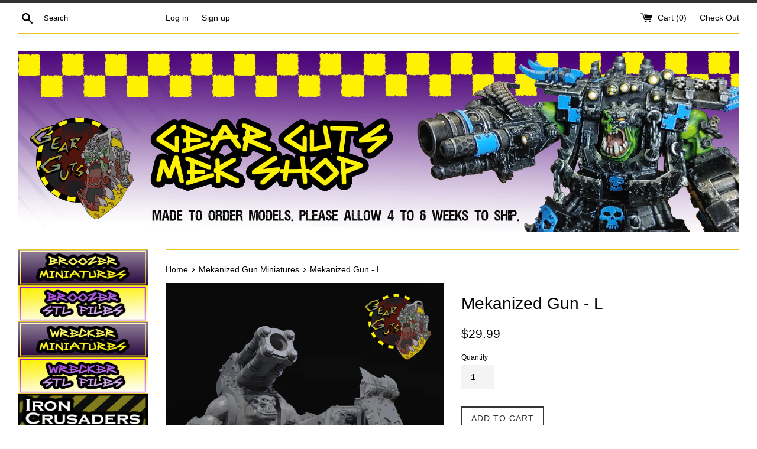

--- FILE ---
content_type: text/html; charset=utf-8
request_url: https://geargutsmekshop.com/collections/mekanized-guns/products/mekanized-gun-l
body_size: 30688
content:
<!doctype html>
<!--[if IE 9]> <html class="ie9 supports-no-js" lang="en"> <![endif]-->
<!--[if (gt IE 9)|!(IE)]><!--> <html class="supports-no-js" lang="en"> <!--<![endif]-->




  

  
<head>
  <meta charset="utf-8">
  <meta http-equiv="X-UA-Compatible" content="IE=edge,chrome=1">
  <meta name="viewport" content="width=device-width,initial-scale=1">
  <meta name="theme-color" content="">
  <link rel="canonical" href="https://geargutsmekshop.com/products/mekanized-gun-l">

  
    <link rel="shortcut icon" href="//geargutsmekshop.com/cdn/shop/files/FAVICON_32x32.png?v=1641404900" type="image/png" />
  

  <title>
  Mekanized Gun - L &ndash; Gear Gut&#39;s Mek Shop
  </title>

  
    <meta name="description" content="Woe be to those Veterans who have failed their Boss in some fashion. As punishment, their close combat weapons are taken away, and they are forced to serve as mobile artillery platforms. As an ultimate disgrace, they must rely on the orders of nearby Goblins in order to fire such devastating weapons. Approximate Dimens">
  

  <!-- /snippets/social-meta-tags.liquid -->


  <meta property="og:type" content="product">
  <meta property="og:title" content="Mekanized Gun - L">
  
    <meta property="og:image" content="http://geargutsmekshop.com/cdn/shop/files/MekanizedGunL3_grande.jpg?v=1690046249">
    <meta property="og:image:secure_url" content="https://geargutsmekshop.com/cdn/shop/files/MekanizedGunL3_grande.jpg?v=1690046249">
  
    <meta property="og:image" content="http://geargutsmekshop.com/cdn/shop/files/MekanizedGunL2_grande.jpg?v=1690046248">
    <meta property="og:image:secure_url" content="https://geargutsmekshop.com/cdn/shop/files/MekanizedGunL2_grande.jpg?v=1690046248">
  
    <meta property="og:image" content="http://geargutsmekshop.com/cdn/shop/files/MekanizedGunL1_grande.jpg?v=1690046249">
    <meta property="og:image:secure_url" content="https://geargutsmekshop.com/cdn/shop/files/MekanizedGunL1_grande.jpg?v=1690046249">
  
  <meta property="og:description" content="
Woe be to those Veterans who have failed their Boss in some fashion. As punishment, their close combat weapons are taken away, and they are forced to serve as mobile artillery platforms. As an ultimate disgrace, they must rely on the orders of nearby Goblins in order to fire such devastating weapons.
Approximate Dimensions: 105mm(L) x 48mm(W) x 65mm(H)

This is a high resolution resin miniature kit.  Many miniatures require a bit of cleanup and assembly and arrive unpainted.">
  <meta property="og:price:amount" content="29.99">
  <meta property="og:price:currency" content="USD">


  <meta property="og:url" content="https://geargutsmekshop.com/products/mekanized-gun-l">

<meta property="og:site_name" content="Gear Gut&#39;s Mek Shop">




  <meta name="twitter:card" content="summary">


  <meta name="twitter:title" content="Mekanized Gun - L">
  <meta name="twitter:description" content="Woe be to those Veterans who have failed their Boss in some fashion. As punishment, their close combat weapons are taken away, and they a...">



  <link href="//geargutsmekshop.com/cdn/shop/t/13/assets/theme.scss.css?v=78004552453673027931722530329" rel="stylesheet" type="text/css" media="all" />

  <!-- Google Fonts -->
  
  

  <script>window.performance && window.performance.mark && window.performance.mark('shopify.content_for_header.start');</script><meta id="shopify-digital-wallet" name="shopify-digital-wallet" content="/25214025808/digital_wallets/dialog">
<meta name="shopify-checkout-api-token" content="d857e29d7a600968c8f94f2b34659df0">
<meta id="in-context-paypal-metadata" data-shop-id="25214025808" data-venmo-supported="false" data-environment="production" data-locale="en_US" data-paypal-v4="true" data-currency="USD">
<link rel="alternate" type="application/json+oembed" href="https://geargutsmekshop.com/products/mekanized-gun-l.oembed">
<script async="async" src="/checkouts/internal/preloads.js?locale=en-US"></script>
<link rel="preconnect" href="https://shop.app" crossorigin="anonymous">
<script async="async" src="https://shop.app/checkouts/internal/preloads.js?locale=en-US&shop_id=25214025808" crossorigin="anonymous"></script>
<script id="apple-pay-shop-capabilities" type="application/json">{"shopId":25214025808,"countryCode":"CA","currencyCode":"USD","merchantCapabilities":["supports3DS"],"merchantId":"gid:\/\/shopify\/Shop\/25214025808","merchantName":"Gear Gut's Mek Shop","requiredBillingContactFields":["postalAddress","email","phone"],"requiredShippingContactFields":["postalAddress","email","phone"],"shippingType":"shipping","supportedNetworks":["visa","masterCard","amex","discover","jcb"],"total":{"type":"pending","label":"Gear Gut's Mek Shop","amount":"1.00"},"shopifyPaymentsEnabled":true,"supportsSubscriptions":true}</script>
<script id="shopify-features" type="application/json">{"accessToken":"d857e29d7a600968c8f94f2b34659df0","betas":["rich-media-storefront-analytics"],"domain":"geargutsmekshop.com","predictiveSearch":true,"shopId":25214025808,"locale":"en"}</script>
<script>var Shopify = Shopify || {};
Shopify.shop = "gear-guts-mek-shop.myshopify.com";
Shopify.locale = "en";
Shopify.currency = {"active":"USD","rate":"1.0"};
Shopify.country = "US";
Shopify.theme = {"name":"New buttons\/ Menu Navigation","id":136777531639,"schema_name":"Simple","schema_version":"3.0.2","theme_store_id":null,"role":"main"};
Shopify.theme.handle = "null";
Shopify.theme.style = {"id":null,"handle":null};
Shopify.cdnHost = "geargutsmekshop.com/cdn";
Shopify.routes = Shopify.routes || {};
Shopify.routes.root = "/";</script>
<script type="module">!function(o){(o.Shopify=o.Shopify||{}).modules=!0}(window);</script>
<script>!function(o){function n(){var o=[];function n(){o.push(Array.prototype.slice.apply(arguments))}return n.q=o,n}var t=o.Shopify=o.Shopify||{};t.loadFeatures=n(),t.autoloadFeatures=n()}(window);</script>
<script>
  window.ShopifyPay = window.ShopifyPay || {};
  window.ShopifyPay.apiHost = "shop.app\/pay";
  window.ShopifyPay.redirectState = null;
</script>
<script id="shop-js-analytics" type="application/json">{"pageType":"product"}</script>
<script defer="defer" async type="module" src="//geargutsmekshop.com/cdn/shopifycloud/shop-js/modules/v2/client.init-shop-cart-sync_IZsNAliE.en.esm.js"></script>
<script defer="defer" async type="module" src="//geargutsmekshop.com/cdn/shopifycloud/shop-js/modules/v2/chunk.common_0OUaOowp.esm.js"></script>
<script type="module">
  await import("//geargutsmekshop.com/cdn/shopifycloud/shop-js/modules/v2/client.init-shop-cart-sync_IZsNAliE.en.esm.js");
await import("//geargutsmekshop.com/cdn/shopifycloud/shop-js/modules/v2/chunk.common_0OUaOowp.esm.js");

  window.Shopify.SignInWithShop?.initShopCartSync?.({"fedCMEnabled":true,"windoidEnabled":true});

</script>
<script>
  window.Shopify = window.Shopify || {};
  if (!window.Shopify.featureAssets) window.Shopify.featureAssets = {};
  window.Shopify.featureAssets['shop-js'] = {"shop-cart-sync":["modules/v2/client.shop-cart-sync_DLOhI_0X.en.esm.js","modules/v2/chunk.common_0OUaOowp.esm.js"],"init-fed-cm":["modules/v2/client.init-fed-cm_C6YtU0w6.en.esm.js","modules/v2/chunk.common_0OUaOowp.esm.js"],"shop-button":["modules/v2/client.shop-button_BCMx7GTG.en.esm.js","modules/v2/chunk.common_0OUaOowp.esm.js"],"shop-cash-offers":["modules/v2/client.shop-cash-offers_BT26qb5j.en.esm.js","modules/v2/chunk.common_0OUaOowp.esm.js","modules/v2/chunk.modal_CGo_dVj3.esm.js"],"init-windoid":["modules/v2/client.init-windoid_B9PkRMql.en.esm.js","modules/v2/chunk.common_0OUaOowp.esm.js"],"init-shop-email-lookup-coordinator":["modules/v2/client.init-shop-email-lookup-coordinator_DZkqjsbU.en.esm.js","modules/v2/chunk.common_0OUaOowp.esm.js"],"shop-toast-manager":["modules/v2/client.shop-toast-manager_Di2EnuM7.en.esm.js","modules/v2/chunk.common_0OUaOowp.esm.js"],"shop-login-button":["modules/v2/client.shop-login-button_BtqW_SIO.en.esm.js","modules/v2/chunk.common_0OUaOowp.esm.js","modules/v2/chunk.modal_CGo_dVj3.esm.js"],"avatar":["modules/v2/client.avatar_BTnouDA3.en.esm.js"],"pay-button":["modules/v2/client.pay-button_CWa-C9R1.en.esm.js","modules/v2/chunk.common_0OUaOowp.esm.js"],"init-shop-cart-sync":["modules/v2/client.init-shop-cart-sync_IZsNAliE.en.esm.js","modules/v2/chunk.common_0OUaOowp.esm.js"],"init-customer-accounts":["modules/v2/client.init-customer-accounts_DenGwJTU.en.esm.js","modules/v2/client.shop-login-button_BtqW_SIO.en.esm.js","modules/v2/chunk.common_0OUaOowp.esm.js","modules/v2/chunk.modal_CGo_dVj3.esm.js"],"init-shop-for-new-customer-accounts":["modules/v2/client.init-shop-for-new-customer-accounts_JdHXxpS9.en.esm.js","modules/v2/client.shop-login-button_BtqW_SIO.en.esm.js","modules/v2/chunk.common_0OUaOowp.esm.js","modules/v2/chunk.modal_CGo_dVj3.esm.js"],"init-customer-accounts-sign-up":["modules/v2/client.init-customer-accounts-sign-up_D6__K_p8.en.esm.js","modules/v2/client.shop-login-button_BtqW_SIO.en.esm.js","modules/v2/chunk.common_0OUaOowp.esm.js","modules/v2/chunk.modal_CGo_dVj3.esm.js"],"checkout-modal":["modules/v2/client.checkout-modal_C_ZQDY6s.en.esm.js","modules/v2/chunk.common_0OUaOowp.esm.js","modules/v2/chunk.modal_CGo_dVj3.esm.js"],"shop-follow-button":["modules/v2/client.shop-follow-button_XetIsj8l.en.esm.js","modules/v2/chunk.common_0OUaOowp.esm.js","modules/v2/chunk.modal_CGo_dVj3.esm.js"],"lead-capture":["modules/v2/client.lead-capture_DvA72MRN.en.esm.js","modules/v2/chunk.common_0OUaOowp.esm.js","modules/v2/chunk.modal_CGo_dVj3.esm.js"],"shop-login":["modules/v2/client.shop-login_ClXNxyh6.en.esm.js","modules/v2/chunk.common_0OUaOowp.esm.js","modules/v2/chunk.modal_CGo_dVj3.esm.js"],"payment-terms":["modules/v2/client.payment-terms_CNlwjfZz.en.esm.js","modules/v2/chunk.common_0OUaOowp.esm.js","modules/v2/chunk.modal_CGo_dVj3.esm.js"]};
</script>
<script>(function() {
  var isLoaded = false;
  function asyncLoad() {
    if (isLoaded) return;
    isLoaded = true;
    var urls = ["https:\/\/dfjp7gc2z6ooe.cloudfront.net\/assets\/sky_pilot_v3.js?shop=gear-guts-mek-shop.myshopify.com","https:\/\/lofreestuff.com\/api\/script?shop=gear-guts-mek-shop.myshopify.com","https:\/\/lofreestuff.com\/api\/script?shop=gear-guts-mek-shop.myshopify.com","https:\/\/lofreestuff.com\/api\/script?shop=gear-guts-mek-shop.myshopify.com","https:\/\/cdn.hextom.com\/js\/emailcollectionbar.js?shop=gear-guts-mek-shop.myshopify.com","\/\/cdn.shopify.com\/proxy\/3ba67207904dfeef1d54f54ecf7f0f262c7061faecf2c702e1eac020ee45c12c\/api.goaffpro.com\/loader.js?shop=gear-guts-mek-shop.myshopify.com\u0026sp-cache-control=cHVibGljLCBtYXgtYWdlPTkwMA"];
    for (var i = 0; i < urls.length; i++) {
      var s = document.createElement('script');
      s.type = 'text/javascript';
      s.async = true;
      s.src = urls[i];
      var x = document.getElementsByTagName('script')[0];
      x.parentNode.insertBefore(s, x);
    }
  };
  if(window.attachEvent) {
    window.attachEvent('onload', asyncLoad);
  } else {
    window.addEventListener('load', asyncLoad, false);
  }
})();</script>
<script id="__st">var __st={"a":25214025808,"offset":-28800,"reqid":"bb13910b-9e2b-43ef-ab20-55f6c0ce8b38-1768360538","pageurl":"geargutsmekshop.com\/collections\/mekanized-guns\/products\/mekanized-gun-l","u":"d02b2666eebf","p":"product","rtyp":"product","rid":7952171139319};</script>
<script>window.ShopifyPaypalV4VisibilityTracking = true;</script>
<script id="captcha-bootstrap">!function(){'use strict';const t='contact',e='account',n='new_comment',o=[[t,t],['blogs',n],['comments',n],[t,'customer']],c=[[e,'customer_login'],[e,'guest_login'],[e,'recover_customer_password'],[e,'create_customer']],r=t=>t.map((([t,e])=>`form[action*='/${t}']:not([data-nocaptcha='true']) input[name='form_type'][value='${e}']`)).join(','),a=t=>()=>t?[...document.querySelectorAll(t)].map((t=>t.form)):[];function s(){const t=[...o],e=r(t);return a(e)}const i='password',u='form_key',d=['recaptcha-v3-token','g-recaptcha-response','h-captcha-response',i],f=()=>{try{return window.sessionStorage}catch{return}},m='__shopify_v',_=t=>t.elements[u];function p(t,e,n=!1){try{const o=window.sessionStorage,c=JSON.parse(o.getItem(e)),{data:r}=function(t){const{data:e,action:n}=t;return t[m]||n?{data:e,action:n}:{data:t,action:n}}(c);for(const[e,n]of Object.entries(r))t.elements[e]&&(t.elements[e].value=n);n&&o.removeItem(e)}catch(o){console.error('form repopulation failed',{error:o})}}const l='form_type',E='cptcha';function T(t){t.dataset[E]=!0}const w=window,h=w.document,L='Shopify',v='ce_forms',y='captcha';let A=!1;((t,e)=>{const n=(g='f06e6c50-85a8-45c8-87d0-21a2b65856fe',I='https://cdn.shopify.com/shopifycloud/storefront-forms-hcaptcha/ce_storefront_forms_captcha_hcaptcha.v1.5.2.iife.js',D={infoText:'Protected by hCaptcha',privacyText:'Privacy',termsText:'Terms'},(t,e,n)=>{const o=w[L][v],c=o.bindForm;if(c)return c(t,g,e,D).then(n);var r;o.q.push([[t,g,e,D],n]),r=I,A||(h.body.append(Object.assign(h.createElement('script'),{id:'captcha-provider',async:!0,src:r})),A=!0)});var g,I,D;w[L]=w[L]||{},w[L][v]=w[L][v]||{},w[L][v].q=[],w[L][y]=w[L][y]||{},w[L][y].protect=function(t,e){n(t,void 0,e),T(t)},Object.freeze(w[L][y]),function(t,e,n,w,h,L){const[v,y,A,g]=function(t,e,n){const i=e?o:[],u=t?c:[],d=[...i,...u],f=r(d),m=r(i),_=r(d.filter((([t,e])=>n.includes(e))));return[a(f),a(m),a(_),s()]}(w,h,L),I=t=>{const e=t.target;return e instanceof HTMLFormElement?e:e&&e.form},D=t=>v().includes(t);t.addEventListener('submit',(t=>{const e=I(t);if(!e)return;const n=D(e)&&!e.dataset.hcaptchaBound&&!e.dataset.recaptchaBound,o=_(e),c=g().includes(e)&&(!o||!o.value);(n||c)&&t.preventDefault(),c&&!n&&(function(t){try{if(!f())return;!function(t){const e=f();if(!e)return;const n=_(t);if(!n)return;const o=n.value;o&&e.removeItem(o)}(t);const e=Array.from(Array(32),(()=>Math.random().toString(36)[2])).join('');!function(t,e){_(t)||t.append(Object.assign(document.createElement('input'),{type:'hidden',name:u})),t.elements[u].value=e}(t,e),function(t,e){const n=f();if(!n)return;const o=[...t.querySelectorAll(`input[type='${i}']`)].map((({name:t})=>t)),c=[...d,...o],r={};for(const[a,s]of new FormData(t).entries())c.includes(a)||(r[a]=s);n.setItem(e,JSON.stringify({[m]:1,action:t.action,data:r}))}(t,e)}catch(e){console.error('failed to persist form',e)}}(e),e.submit())}));const S=(t,e)=>{t&&!t.dataset[E]&&(n(t,e.some((e=>e===t))),T(t))};for(const o of['focusin','change'])t.addEventListener(o,(t=>{const e=I(t);D(e)&&S(e,y())}));const B=e.get('form_key'),M=e.get(l),P=B&&M;t.addEventListener('DOMContentLoaded',(()=>{const t=y();if(P)for(const e of t)e.elements[l].value===M&&p(e,B);[...new Set([...A(),...v().filter((t=>'true'===t.dataset.shopifyCaptcha))])].forEach((e=>S(e,t)))}))}(h,new URLSearchParams(w.location.search),n,t,e,['guest_login'])})(!0,!0)}();</script>
<script integrity="sha256-4kQ18oKyAcykRKYeNunJcIwy7WH5gtpwJnB7kiuLZ1E=" data-source-attribution="shopify.loadfeatures" defer="defer" src="//geargutsmekshop.com/cdn/shopifycloud/storefront/assets/storefront/load_feature-a0a9edcb.js" crossorigin="anonymous"></script>
<script crossorigin="anonymous" defer="defer" src="//geargutsmekshop.com/cdn/shopifycloud/storefront/assets/shopify_pay/storefront-65b4c6d7.js?v=20250812"></script>
<script data-source-attribution="shopify.dynamic_checkout.dynamic.init">var Shopify=Shopify||{};Shopify.PaymentButton=Shopify.PaymentButton||{isStorefrontPortableWallets:!0,init:function(){window.Shopify.PaymentButton.init=function(){};var t=document.createElement("script");t.src="https://geargutsmekshop.com/cdn/shopifycloud/portable-wallets/latest/portable-wallets.en.js",t.type="module",document.head.appendChild(t)}};
</script>
<script data-source-attribution="shopify.dynamic_checkout.buyer_consent">
  function portableWalletsHideBuyerConsent(e){var t=document.getElementById("shopify-buyer-consent"),n=document.getElementById("shopify-subscription-policy-button");t&&n&&(t.classList.add("hidden"),t.setAttribute("aria-hidden","true"),n.removeEventListener("click",e))}function portableWalletsShowBuyerConsent(e){var t=document.getElementById("shopify-buyer-consent"),n=document.getElementById("shopify-subscription-policy-button");t&&n&&(t.classList.remove("hidden"),t.removeAttribute("aria-hidden"),n.addEventListener("click",e))}window.Shopify?.PaymentButton&&(window.Shopify.PaymentButton.hideBuyerConsent=portableWalletsHideBuyerConsent,window.Shopify.PaymentButton.showBuyerConsent=portableWalletsShowBuyerConsent);
</script>
<script data-source-attribution="shopify.dynamic_checkout.cart.bootstrap">document.addEventListener("DOMContentLoaded",(function(){function t(){return document.querySelector("shopify-accelerated-checkout-cart, shopify-accelerated-checkout")}if(t())Shopify.PaymentButton.init();else{new MutationObserver((function(e,n){t()&&(Shopify.PaymentButton.init(),n.disconnect())})).observe(document.body,{childList:!0,subtree:!0})}}));
</script>
<link id="shopify-accelerated-checkout-styles" rel="stylesheet" media="screen" href="https://geargutsmekshop.com/cdn/shopifycloud/portable-wallets/latest/accelerated-checkout-backwards-compat.css" crossorigin="anonymous">
<style id="shopify-accelerated-checkout-cart">
        #shopify-buyer-consent {
  margin-top: 1em;
  display: inline-block;
  width: 100%;
}

#shopify-buyer-consent.hidden {
  display: none;
}

#shopify-subscription-policy-button {
  background: none;
  border: none;
  padding: 0;
  text-decoration: underline;
  font-size: inherit;
  cursor: pointer;
}

#shopify-subscription-policy-button::before {
  box-shadow: none;
}

      </style>

<script>window.performance && window.performance.mark && window.performance.mark('shopify.content_for_header.end');</script>
<link href="//geargutsmekshop.com/cdn/shop/t/13/assets/bold-brain-widget.css?v=16281780413687113971685558311" rel="stylesheet" type="text/css" media="all" />


  <script>window.BOLD = window.BOLD || {};
    window.BOLD.common = window.BOLD.common || {};
    window.BOLD.common.Shopify = window.BOLD.common.Shopify || {};
    window.BOLD.common.Shopify.shop = {
      domain: 'geargutsmekshop.com',
      permanent_domain: 'gear-guts-mek-shop.myshopify.com',
      url: 'https://geargutsmekshop.com',
      secure_url: 'https://geargutsmekshop.com',
      money_format: "${{amount}}",
      currency: "USD"
    };
    window.BOLD.common.Shopify.customer = {
      id: null,
      tags: null,
    };
    window.BOLD.common.Shopify.cart = {"note":null,"attributes":{},"original_total_price":0,"total_price":0,"total_discount":0,"total_weight":0.0,"item_count":0,"items":[],"requires_shipping":false,"currency":"USD","items_subtotal_price":0,"cart_level_discount_applications":[],"checkout_charge_amount":0};
    window.BOLD.common.template = 'product';window.BOLD.common.Shopify.formatMoney = function(money, format) {
        function n(t, e) {
            return "undefined" == typeof t ? e : t
        }
        function r(t, e, r, i) {
            if (e = n(e, 2),
                r = n(r, ","),
                i = n(i, "."),
            isNaN(t) || null == t)
                return 0;
            t = (t / 100).toFixed(e);
            var o = t.split(".")
                , a = o[0].replace(/(\d)(?=(\d\d\d)+(?!\d))/g, "$1" + r)
                , s = o[1] ? i + o[1] : "";
            return a + s
        }
        "string" == typeof money && (money = money.replace(".", ""));
        var i = ""
            , o = /\{\{\s*(\w+)\s*\}\}/
            , a = format || window.BOLD.common.Shopify.shop.money_format || window.Shopify.money_format || "$ {{ amount }}";
        switch (a.match(o)[1]) {
            case "amount":
                i = r(money, 2, ",", ".");
                break;
            case "amount_no_decimals":
                i = r(money, 0, ",", ".");
                break;
            case "amount_with_comma_separator":
                i = r(money, 2, ".", ",");
                break;
            case "amount_no_decimals_with_comma_separator":
                i = r(money, 0, ".", ",");
                break;
            case "amount_with_space_separator":
                i = r(money, 2, " ", ",");
                break;
            case "amount_no_decimals_with_space_separator":
                i = r(money, 0, " ", ",");
                break;
            case "amount_with_apostrophe_separator":
                i = r(money, 2, "'", ".");
                break;
        }
        return a.replace(o, i);
    };
    window.BOLD.common.Shopify.saveProduct = function (handle, product, productData) {
      if (typeof handle === 'string' && typeof window.BOLD.common.Shopify.products[handle] === 'undefined') {
        if (typeof product === 'number') {
          window.BOLD.common.Shopify.handles[product] = handle;
          product = { id: product, product: productData };
        }
        window.BOLD.common.Shopify.products[handle] = product;
      }
    };
    window.BOLD.common.Shopify.saveVariant = function (variant_id, variant) {
      if (typeof variant_id === 'number' && typeof window.BOLD.common.Shopify.variants[variant_id] === 'undefined') {
        window.BOLD.common.Shopify.variants[variant_id] = variant;
      }
    };window.BOLD.common.Shopify.products = window.BOLD.common.Shopify.products || {};
    window.BOLD.common.Shopify.variants = window.BOLD.common.Shopify.variants || {};
    window.BOLD.common.Shopify.handles = window.BOLD.common.Shopify.handles || {};window.BOLD.common.Shopify.handle = "mekanized-gun-l"
window.BOLD.common.Shopify.saveProduct("mekanized-gun-l", 7952171139319, {"id":7952171139319,"title":"Mekanized Gun - L","handle":"mekanized-gun-l","description":"\u003cdiv class=\"sc-1sp3zau-0 czUkep sc-1di2uql-0 eNClxh\" data-tag=\"post-content\" data-mce-fragment=\"1\"\u003e\n\u003cp\u003eWoe be to those Veterans who have failed their Boss in some fashion. As punishment, their close combat weapons are taken away, and they are forced to serve as mobile artillery platforms. As an ultimate disgrace, they must rely on the orders of nearby Goblins in order to fire such devastating weapons.\u003c\/p\u003e\n\u003cp\u003eApproximate Dimensions: 105mm(L) x 48mm(W) x 65mm(H)\u003c\/p\u003e\n\u003c\/div\u003e\n\u003cp\u003e\u003cspan\u003eThis is a high resolution resin miniature kit.  Many miniatures require a bit of cleanup and assembly and arrive unpainted.\u003c\/span\u003e\u003c\/p\u003e","published_at":"2023-07-22T10:17:52-07:00","created_at":"2023-07-22T10:03:01-07:00","vendor":"Gear Guts Mek Shop","type":"Resin Orcs","tags":["Broozer","Goblin","Mekanized Gun","Orc","Sale"],"price":2999,"price_min":2999,"price_max":2999,"available":true,"price_varies":false,"compare_at_price":null,"compare_at_price_min":0,"compare_at_price_max":0,"compare_at_price_varies":false,"variants":[{"id":43934323146999,"title":"Default Title","option1":"Default Title","option2":null,"option3":null,"sku":"GGMS-O-MG-L","requires_shipping":true,"taxable":true,"featured_image":null,"available":true,"name":"Mekanized Gun - L","public_title":null,"options":["Default Title"],"price":2999,"weight":62,"compare_at_price":null,"inventory_management":null,"barcode":"","requires_selling_plan":false,"selling_plan_allocations":[]}],"images":["\/\/geargutsmekshop.com\/cdn\/shop\/files\/MekanizedGunL1.jpg?v=1690046249","\/\/geargutsmekshop.com\/cdn\/shop\/files\/MekanizedGunL2.jpg?v=1690046248","\/\/geargutsmekshop.com\/cdn\/shop\/files\/MekanizedGunL3.jpg?v=1690046249","\/\/geargutsmekshop.com\/cdn\/shop\/files\/MekanizedGunL4.jpg?v=1690046248"],"featured_image":"\/\/geargutsmekshop.com\/cdn\/shop\/files\/MekanizedGunL1.jpg?v=1690046249","options":["Title"],"media":[{"alt":null,"id":32779863752951,"position":1,"preview_image":{"aspect_ratio":1.0,"height":2800,"width":2800,"src":"\/\/geargutsmekshop.com\/cdn\/shop\/files\/MekanizedGunL1.jpg?v=1690046249"},"aspect_ratio":1.0,"height":2800,"media_type":"image","src":"\/\/geargutsmekshop.com\/cdn\/shop\/files\/MekanizedGunL1.jpg?v=1690046249","width":2800},{"alt":null,"id":32779863785719,"position":2,"preview_image":{"aspect_ratio":1.0,"height":2800,"width":2800,"src":"\/\/geargutsmekshop.com\/cdn\/shop\/files\/MekanizedGunL2.jpg?v=1690046248"},"aspect_ratio":1.0,"height":2800,"media_type":"image","src":"\/\/geargutsmekshop.com\/cdn\/shop\/files\/MekanizedGunL2.jpg?v=1690046248","width":2800},{"alt":null,"id":32779863818487,"position":3,"preview_image":{"aspect_ratio":1.0,"height":2800,"width":2800,"src":"\/\/geargutsmekshop.com\/cdn\/shop\/files\/MekanizedGunL3.jpg?v=1690046249"},"aspect_ratio":1.0,"height":2800,"media_type":"image","src":"\/\/geargutsmekshop.com\/cdn\/shop\/files\/MekanizedGunL3.jpg?v=1690046249","width":2800},{"alt":null,"id":32779863851255,"position":4,"preview_image":{"aspect_ratio":1.0,"height":2800,"width":2800,"src":"\/\/geargutsmekshop.com\/cdn\/shop\/files\/MekanizedGunL4.jpg?v=1690046248"},"aspect_ratio":1.0,"height":2800,"media_type":"image","src":"\/\/geargutsmekshop.com\/cdn\/shop\/files\/MekanizedGunL4.jpg?v=1690046248","width":2800}],"requires_selling_plan":false,"selling_plan_groups":[],"content":"\u003cdiv class=\"sc-1sp3zau-0 czUkep sc-1di2uql-0 eNClxh\" data-tag=\"post-content\" data-mce-fragment=\"1\"\u003e\n\u003cp\u003eWoe be to those Veterans who have failed their Boss in some fashion. As punishment, their close combat weapons are taken away, and they are forced to serve as mobile artillery platforms. As an ultimate disgrace, they must rely on the orders of nearby Goblins in order to fire such devastating weapons.\u003c\/p\u003e\n\u003cp\u003eApproximate Dimensions: 105mm(L) x 48mm(W) x 65mm(H)\u003c\/p\u003e\n\u003c\/div\u003e\n\u003cp\u003e\u003cspan\u003eThis is a high resolution resin miniature kit.  Many miniatures require a bit of cleanup and assembly and arrive unpainted.\u003c\/span\u003e\u003c\/p\u003e"});window.BOLD.common.Shopify.saveVariant(43934323146999, { variant: {"id":43934323146999,"title":"Default Title","option1":"Default Title","option2":null,"option3":null,"sku":"GGMS-O-MG-L","requires_shipping":true,"taxable":true,"featured_image":null,"available":true,"name":"Mekanized Gun - L","public_title":null,"options":["Default Title"],"price":2999,"weight":62,"compare_at_price":null,"inventory_management":null,"barcode":"","requires_selling_plan":false,"selling_plan_allocations":[]}, inventory_quantity: -1, product_id: 7952171139319, product_handle: "mekanized-gun-l", price: 2999, variant_title: "Default Title", group_id: '', csp_metafield: {}});window.BOLD.apps_installed = {} || {};window.BOLD.common.Shopify.saveProduct("mekanized-gun-q", 9869418627319, {"id":9869418627319,"title":"Mekanized Gun - Q","handle":"mekanized-gun-q","description":"\u003cdiv class=\"sc-1sp3zau-0 czUkep sc-1di2uql-0 eNClxh\" data-tag=\"post-content\"\u003e\n\u003cp\u003eA stray shot of eldritch lightning is not uncommon when it comes to the Goblins and their artillery weapons. They use everything and anything strange as a weapon to bombard the foe, including the power of weather itself.\u003c\/p\u003e\n\u003cp\u003eApproximate Dimensions: 98mm(L) x 45mm(W) x 43mm(H)\u003c\/p\u003e\n\u003c\/div\u003e\n\u003cp\u003e\u003cspan\u003eThis is a high resolution resin miniature kit.  Many miniatures require a bit of cleanup and assembly and arrive unpainted.\u003c\/span\u003e\u003c\/p\u003e","published_at":"2025-12-22T09:14:51-08:00","created_at":"2025-12-22T09:13:03-08:00","vendor":"Gear Guts Mek Shop","type":"Resin Orcs","tags":["Broozer","Goblin","Mekanized Gun","Orc","Sale"],"price":2999,"price_min":2999,"price_max":2999,"available":true,"price_varies":false,"compare_at_price":null,"compare_at_price_min":0,"compare_at_price_max":0,"compare_at_price_varies":false,"variants":[{"id":50375099187447,"title":"Default Title","option1":"Default Title","option2":null,"option3":null,"sku":"GGMS-O-MG-Q","requires_shipping":true,"taxable":true,"featured_image":null,"available":true,"name":"Mekanized Gun - Q","public_title":null,"options":["Default Title"],"price":2999,"weight":62,"compare_at_price":null,"inventory_management":null,"barcode":null,"requires_selling_plan":false,"selling_plan_allocations":[]}],"images":["\/\/geargutsmekshop.com\/cdn\/shop\/files\/MekanizedGunQ1.jpg?v=1766423611","\/\/geargutsmekshop.com\/cdn\/shop\/files\/MekanizedGunQ2.jpg?v=1766423611","\/\/geargutsmekshop.com\/cdn\/shop\/files\/MekanizedGunQ3.jpg?v=1766423611","\/\/geargutsmekshop.com\/cdn\/shop\/files\/MekanizedGunQ4.jpg?v=1766423611"],"featured_image":"\/\/geargutsmekshop.com\/cdn\/shop\/files\/MekanizedGunQ1.jpg?v=1766423611","options":["Title"],"media":[{"alt":null,"id":53916300116215,"position":1,"preview_image":{"aspect_ratio":1.0,"height":2800,"width":2800,"src":"\/\/geargutsmekshop.com\/cdn\/shop\/files\/MekanizedGunQ1.jpg?v=1766423611"},"aspect_ratio":1.0,"height":2800,"media_type":"image","src":"\/\/geargutsmekshop.com\/cdn\/shop\/files\/MekanizedGunQ1.jpg?v=1766423611","width":2800},{"alt":null,"id":53916300148983,"position":2,"preview_image":{"aspect_ratio":1.0,"height":2800,"width":2800,"src":"\/\/geargutsmekshop.com\/cdn\/shop\/files\/MekanizedGunQ2.jpg?v=1766423611"},"aspect_ratio":1.0,"height":2800,"media_type":"image","src":"\/\/geargutsmekshop.com\/cdn\/shop\/files\/MekanizedGunQ2.jpg?v=1766423611","width":2800},{"alt":null,"id":53916300181751,"position":3,"preview_image":{"aspect_ratio":1.0,"height":2800,"width":2800,"src":"\/\/geargutsmekshop.com\/cdn\/shop\/files\/MekanizedGunQ3.jpg?v=1766423611"},"aspect_ratio":1.0,"height":2800,"media_type":"image","src":"\/\/geargutsmekshop.com\/cdn\/shop\/files\/MekanizedGunQ3.jpg?v=1766423611","width":2800},{"alt":null,"id":53916300214519,"position":4,"preview_image":{"aspect_ratio":1.0,"height":2800,"width":2800,"src":"\/\/geargutsmekshop.com\/cdn\/shop\/files\/MekanizedGunQ4.jpg?v=1766423611"},"aspect_ratio":1.0,"height":2800,"media_type":"image","src":"\/\/geargutsmekshop.com\/cdn\/shop\/files\/MekanizedGunQ4.jpg?v=1766423611","width":2800}],"requires_selling_plan":false,"selling_plan_groups":[],"content":"\u003cdiv class=\"sc-1sp3zau-0 czUkep sc-1di2uql-0 eNClxh\" data-tag=\"post-content\"\u003e\n\u003cp\u003eA stray shot of eldritch lightning is not uncommon when it comes to the Goblins and their artillery weapons. They use everything and anything strange as a weapon to bombard the foe, including the power of weather itself.\u003c\/p\u003e\n\u003cp\u003eApproximate Dimensions: 98mm(L) x 45mm(W) x 43mm(H)\u003c\/p\u003e\n\u003c\/div\u003e\n\u003cp\u003e\u003cspan\u003eThis is a high resolution resin miniature kit.  Many miniatures require a bit of cleanup and assembly and arrive unpainted.\u003c\/span\u003e\u003c\/p\u003e"});window.BOLD.common.Shopify.saveVariant(50375099187447, { variant: {"id":50375099187447,"title":"Default Title","option1":"Default Title","option2":null,"option3":null,"sku":"GGMS-O-MG-Q","requires_shipping":true,"taxable":true,"featured_image":null,"available":true,"name":"Mekanized Gun - Q","public_title":null,"options":["Default Title"],"price":2999,"weight":62,"compare_at_price":null,"inventory_management":null,"barcode":null,"requires_selling_plan":false,"selling_plan_allocations":[]}, inventory_quantity: 0, product_id: 9869418627319, product_handle: "mekanized-gun-q", price: 2999, variant_title: "Default Title", group_id: '', csp_metafield: {}});window.BOLD.common.Shopify.saveProduct("mekanized-gun-p", 9847708745975, {"id":9847708745975,"title":"Mekanized Gun - P","handle":"mekanized-gun-p","description":"\u003cdiv class=\"sc-1sp3zau-0 czUkep sc-1di2uql-0 eNClxh\" data-tag=\"post-content\"\u003e\n\u003cp\u003eA stray shot of eldritch lightning is not uncommon when it comes to the Goblins and their artillery weapons. They use everything and anything strange as a weapon to bombard the foe, including the power of weather itself.\u003c\/p\u003e\n\u003cp\u003eApproximate Dimensions: 87mm(L) x 45mm(W) x 41mm(H)\u003c\/p\u003e\n\u003c\/div\u003e\n\u003cp\u003e\u003cspan\u003eThis is a high resolution resin miniature kit.  Many miniatures require a bit of cleanup and assembly and arrive unpainted.\u003c\/span\u003e\u003c\/p\u003e","published_at":"2025-11-20T09:24:16-08:00","created_at":"2025-11-20T09:22:23-08:00","vendor":"Gear Guts Mek Shop","type":"Resin Orcs","tags":["Broozer","Goblin","Mekanized Gun","Orc","Sale"],"price":2999,"price_min":2999,"price_max":2999,"available":true,"price_varies":false,"compare_at_price":null,"compare_at_price_min":0,"compare_at_price_max":0,"compare_at_price_varies":false,"variants":[{"id":50281418490103,"title":"Default Title","option1":"Default Title","option2":null,"option3":null,"sku":"GGMS-O-MG-P","requires_shipping":true,"taxable":true,"featured_image":null,"available":true,"name":"Mekanized Gun - P","public_title":null,"options":["Default Title"],"price":2999,"weight":62,"compare_at_price":null,"inventory_management":null,"barcode":null,"requires_selling_plan":false,"selling_plan_allocations":[]}],"images":["\/\/geargutsmekshop.com\/cdn\/shop\/files\/MekanizedGunP1.jpg?v=1763659366","\/\/geargutsmekshop.com\/cdn\/shop\/files\/MekanizedGunP2.jpg?v=1763659366","\/\/geargutsmekshop.com\/cdn\/shop\/files\/MekanizedGunP3.jpg?v=1763659366","\/\/geargutsmekshop.com\/cdn\/shop\/files\/MekanizedGunP4.jpg?v=1763659366"],"featured_image":"\/\/geargutsmekshop.com\/cdn\/shop\/files\/MekanizedGunP1.jpg?v=1763659366","options":["Title"],"media":[{"alt":null,"id":53708110201079,"position":1,"preview_image":{"aspect_ratio":1.0,"height":2800,"width":2800,"src":"\/\/geargutsmekshop.com\/cdn\/shop\/files\/MekanizedGunP1.jpg?v=1763659366"},"aspect_ratio":1.0,"height":2800,"media_type":"image","src":"\/\/geargutsmekshop.com\/cdn\/shop\/files\/MekanizedGunP1.jpg?v=1763659366","width":2800},{"alt":null,"id":53708110233847,"position":2,"preview_image":{"aspect_ratio":1.0,"height":2800,"width":2800,"src":"\/\/geargutsmekshop.com\/cdn\/shop\/files\/MekanizedGunP2.jpg?v=1763659366"},"aspect_ratio":1.0,"height":2800,"media_type":"image","src":"\/\/geargutsmekshop.com\/cdn\/shop\/files\/MekanizedGunP2.jpg?v=1763659366","width":2800},{"alt":null,"id":53708110266615,"position":3,"preview_image":{"aspect_ratio":1.0,"height":2800,"width":2800,"src":"\/\/geargutsmekshop.com\/cdn\/shop\/files\/MekanizedGunP3.jpg?v=1763659366"},"aspect_ratio":1.0,"height":2800,"media_type":"image","src":"\/\/geargutsmekshop.com\/cdn\/shop\/files\/MekanizedGunP3.jpg?v=1763659366","width":2800},{"alt":null,"id":53708110299383,"position":4,"preview_image":{"aspect_ratio":1.0,"height":2800,"width":2800,"src":"\/\/geargutsmekshop.com\/cdn\/shop\/files\/MekanizedGunP4.jpg?v=1763659366"},"aspect_ratio":1.0,"height":2800,"media_type":"image","src":"\/\/geargutsmekshop.com\/cdn\/shop\/files\/MekanizedGunP4.jpg?v=1763659366","width":2800}],"requires_selling_plan":false,"selling_plan_groups":[],"content":"\u003cdiv class=\"sc-1sp3zau-0 czUkep sc-1di2uql-0 eNClxh\" data-tag=\"post-content\"\u003e\n\u003cp\u003eA stray shot of eldritch lightning is not uncommon when it comes to the Goblins and their artillery weapons. They use everything and anything strange as a weapon to bombard the foe, including the power of weather itself.\u003c\/p\u003e\n\u003cp\u003eApproximate Dimensions: 87mm(L) x 45mm(W) x 41mm(H)\u003c\/p\u003e\n\u003c\/div\u003e\n\u003cp\u003e\u003cspan\u003eThis is a high resolution resin miniature kit.  Many miniatures require a bit of cleanup and assembly and arrive unpainted.\u003c\/span\u003e\u003c\/p\u003e"});window.BOLD.common.Shopify.saveVariant(50281418490103, { variant: {"id":50281418490103,"title":"Default Title","option1":"Default Title","option2":null,"option3":null,"sku":"GGMS-O-MG-P","requires_shipping":true,"taxable":true,"featured_image":null,"available":true,"name":"Mekanized Gun - P","public_title":null,"options":["Default Title"],"price":2999,"weight":62,"compare_at_price":null,"inventory_management":null,"barcode":null,"requires_selling_plan":false,"selling_plan_allocations":[]}, inventory_quantity: 0, product_id: 9847708745975, product_handle: "mekanized-gun-p", price: 2999, variant_title: "Default Title", group_id: '', csp_metafield: {}});window.BOLD.common.Shopify.saveProduct("mekanized-gun-o", 9814516203767, {"id":9814516203767,"title":"Mekanized Gun - O","handle":"mekanized-gun-o","description":"\u003cdiv data-tag=\"post-content\" class=\"sc-1sp3zau-0 czUkep sc-1di2uql-0 eNClxh\"\u003e\n\u003cp\u003eA stray shot of eldritch lightning is not uncommon when it comes to the Goblins and their artillery weapons. They use everything and anything strange as a weapon to bombard the foe, including the power of weather itself.\u003c\/p\u003e\n\u003cp\u003eApproximate Dimensions: 83mm(L) x 58mm(W) x 60mm(H)\u003c\/p\u003e\n\u003c\/div\u003e\n\u003cp\u003e\u003cspan\u003eThis is a high resolution resin miniature kit.  Many miniatures require a bit of cleanup and assembly and arrive unpainted.\u003c\/span\u003e\u003c\/p\u003e","published_at":"2025-10-22T09:13:48-07:00","created_at":"2025-10-22T09:11:52-07:00","vendor":"Gear Guts Mek Shop","type":"Resin Orcs","tags":["Broozer","Goblin","Mekanized Gun","Orc","Sale"],"price":2999,"price_min":2999,"price_max":2999,"available":true,"price_varies":false,"compare_at_price":null,"compare_at_price_min":0,"compare_at_price_max":0,"compare_at_price_varies":false,"variants":[{"id":50183628980471,"title":"Default Title","option1":"Default Title","option2":null,"option3":null,"sku":"GGMS-O-MG-O","requires_shipping":true,"taxable":true,"featured_image":null,"available":true,"name":"Mekanized Gun - O","public_title":null,"options":["Default Title"],"price":2999,"weight":62,"compare_at_price":null,"inventory_management":null,"barcode":null,"requires_selling_plan":false,"selling_plan_allocations":[]}],"images":["\/\/geargutsmekshop.com\/cdn\/shop\/files\/MekanizedGunO1.jpg?v=1761149532","\/\/geargutsmekshop.com\/cdn\/shop\/files\/MekanizedGunO2.jpg?v=1761149532","\/\/geargutsmekshop.com\/cdn\/shop\/files\/MekanizedGunO3.jpg?v=1761149532","\/\/geargutsmekshop.com\/cdn\/shop\/files\/MekanizedGunO4.jpg?v=1761149532"],"featured_image":"\/\/geargutsmekshop.com\/cdn\/shop\/files\/MekanizedGunO1.jpg?v=1761149532","options":["Title"],"media":[{"alt":null,"id":53495571939575,"position":1,"preview_image":{"aspect_ratio":1.0,"height":2800,"width":2800,"src":"\/\/geargutsmekshop.com\/cdn\/shop\/files\/MekanizedGunO1.jpg?v=1761149532"},"aspect_ratio":1.0,"height":2800,"media_type":"image","src":"\/\/geargutsmekshop.com\/cdn\/shop\/files\/MekanizedGunO1.jpg?v=1761149532","width":2800},{"alt":null,"id":53495571972343,"position":2,"preview_image":{"aspect_ratio":1.0,"height":2800,"width":2800,"src":"\/\/geargutsmekshop.com\/cdn\/shop\/files\/MekanizedGunO2.jpg?v=1761149532"},"aspect_ratio":1.0,"height":2800,"media_type":"image","src":"\/\/geargutsmekshop.com\/cdn\/shop\/files\/MekanizedGunO2.jpg?v=1761149532","width":2800},{"alt":null,"id":53495572005111,"position":3,"preview_image":{"aspect_ratio":1.0,"height":2800,"width":2800,"src":"\/\/geargutsmekshop.com\/cdn\/shop\/files\/MekanizedGunO3.jpg?v=1761149532"},"aspect_ratio":1.0,"height":2800,"media_type":"image","src":"\/\/geargutsmekshop.com\/cdn\/shop\/files\/MekanizedGunO3.jpg?v=1761149532","width":2800},{"alt":null,"id":53495572037879,"position":4,"preview_image":{"aspect_ratio":1.0,"height":2800,"width":2800,"src":"\/\/geargutsmekshop.com\/cdn\/shop\/files\/MekanizedGunO4.jpg?v=1761149532"},"aspect_ratio":1.0,"height":2800,"media_type":"image","src":"\/\/geargutsmekshop.com\/cdn\/shop\/files\/MekanizedGunO4.jpg?v=1761149532","width":2800}],"requires_selling_plan":false,"selling_plan_groups":[],"content":"\u003cdiv data-tag=\"post-content\" class=\"sc-1sp3zau-0 czUkep sc-1di2uql-0 eNClxh\"\u003e\n\u003cp\u003eA stray shot of eldritch lightning is not uncommon when it comes to the Goblins and their artillery weapons. They use everything and anything strange as a weapon to bombard the foe, including the power of weather itself.\u003c\/p\u003e\n\u003cp\u003eApproximate Dimensions: 83mm(L) x 58mm(W) x 60mm(H)\u003c\/p\u003e\n\u003c\/div\u003e\n\u003cp\u003e\u003cspan\u003eThis is a high resolution resin miniature kit.  Many miniatures require a bit of cleanup and assembly and arrive unpainted.\u003c\/span\u003e\u003c\/p\u003e"});window.BOLD.common.Shopify.saveVariant(50183628980471, { variant: {"id":50183628980471,"title":"Default Title","option1":"Default Title","option2":null,"option3":null,"sku":"GGMS-O-MG-O","requires_shipping":true,"taxable":true,"featured_image":null,"available":true,"name":"Mekanized Gun - O","public_title":null,"options":["Default Title"],"price":2999,"weight":62,"compare_at_price":null,"inventory_management":null,"barcode":null,"requires_selling_plan":false,"selling_plan_allocations":[]}, inventory_quantity: 0, product_id: 9814516203767, product_handle: "mekanized-gun-o", price: 2999, variant_title: "Default Title", group_id: '', csp_metafield: {}});window.BOLD.common.Shopify.saveProduct("mekanized-gun-n", 9790287511799, {"id":9790287511799,"title":"Mekanized Gun - N","handle":"mekanized-gun-n","description":"\u003cdiv class=\"sc-1sp3zau-0 czUkep sc-1di2uql-0 eNClxh\" data-tag=\"post-content\"\u003e\n\u003cp\u003eA stray shot of eldritch lightning is not uncommon when it comes to the Goblins and their artillery weapons. They use everything and anything strange as a weapon to bombard the foe, including the power of weather itself.\u003c\/p\u003e\n\u003cp\u003eApproximate Dimensions: 67mm(L) x 58mm(W) x 67mm(H)\u003c\/p\u003e\n\u003c\/div\u003e\n\u003cp\u003e\u003cspan\u003eThis is a high resolution resin miniature kit.  Many miniatures require a bit of cleanup and assembly and arrive unpainted.\u003c\/span\u003e\u003c\/p\u003e","published_at":"2025-09-21T10:30:08-07:00","created_at":"2025-09-17T14:56:47-07:00","vendor":"Gear Guts Mek Shop","type":"Resin Orcs","tags":["Broozer","Goblin","Mekanized Gun","Orc","Sale"],"price":2999,"price_min":2999,"price_max":2999,"available":true,"price_varies":false,"compare_at_price":null,"compare_at_price_min":0,"compare_at_price_max":0,"compare_at_price_varies":false,"variants":[{"id":50095735832823,"title":"Default Title","option1":"Default Title","option2":null,"option3":null,"sku":"GGMS-O-MG-N","requires_shipping":true,"taxable":true,"featured_image":null,"available":true,"name":"Mekanized Gun - N","public_title":null,"options":["Default Title"],"price":2999,"weight":62,"compare_at_price":null,"inventory_management":null,"barcode":null,"requires_selling_plan":false,"selling_plan_allocations":[]}],"images":["\/\/geargutsmekshop.com\/cdn\/shop\/files\/MekanizedGunN1_9017bffc-1270-4f54-b6c4-a17dc8c48b6b.jpg?v=1758146651","\/\/geargutsmekshop.com\/cdn\/shop\/files\/MekanizedGunN2_56ab6846-5db6-4150-a0b0-6246299b93d7.jpg?v=1758146651","\/\/geargutsmekshop.com\/cdn\/shop\/files\/MekanizedGunN3_0bb82bb4-7228-4f2a-ba84-9839236eaac9.jpg?v=1758146651","\/\/geargutsmekshop.com\/cdn\/shop\/files\/MekanizedGunN4_c7f61fd5-390c-4ce8-968c-4f71c3f8334e.jpg?v=1758146651"],"featured_image":"\/\/geargutsmekshop.com\/cdn\/shop\/files\/MekanizedGunN1_9017bffc-1270-4f54-b6c4-a17dc8c48b6b.jpg?v=1758146651","options":["Title"],"media":[{"alt":null,"id":53283347300599,"position":1,"preview_image":{"aspect_ratio":1.0,"height":2800,"width":2800,"src":"\/\/geargutsmekshop.com\/cdn\/shop\/files\/MekanizedGunN1_9017bffc-1270-4f54-b6c4-a17dc8c48b6b.jpg?v=1758146651"},"aspect_ratio":1.0,"height":2800,"media_type":"image","src":"\/\/geargutsmekshop.com\/cdn\/shop\/files\/MekanizedGunN1_9017bffc-1270-4f54-b6c4-a17dc8c48b6b.jpg?v=1758146651","width":2800},{"alt":null,"id":53283347333367,"position":2,"preview_image":{"aspect_ratio":1.0,"height":2800,"width":2800,"src":"\/\/geargutsmekshop.com\/cdn\/shop\/files\/MekanizedGunN2_56ab6846-5db6-4150-a0b0-6246299b93d7.jpg?v=1758146651"},"aspect_ratio":1.0,"height":2800,"media_type":"image","src":"\/\/geargutsmekshop.com\/cdn\/shop\/files\/MekanizedGunN2_56ab6846-5db6-4150-a0b0-6246299b93d7.jpg?v=1758146651","width":2800},{"alt":null,"id":53283347366135,"position":3,"preview_image":{"aspect_ratio":1.0,"height":2800,"width":2800,"src":"\/\/geargutsmekshop.com\/cdn\/shop\/files\/MekanizedGunN3_0bb82bb4-7228-4f2a-ba84-9839236eaac9.jpg?v=1758146651"},"aspect_ratio":1.0,"height":2800,"media_type":"image","src":"\/\/geargutsmekshop.com\/cdn\/shop\/files\/MekanizedGunN3_0bb82bb4-7228-4f2a-ba84-9839236eaac9.jpg?v=1758146651","width":2800},{"alt":null,"id":53283347398903,"position":4,"preview_image":{"aspect_ratio":1.0,"height":2800,"width":2800,"src":"\/\/geargutsmekshop.com\/cdn\/shop\/files\/MekanizedGunN4_c7f61fd5-390c-4ce8-968c-4f71c3f8334e.jpg?v=1758146651"},"aspect_ratio":1.0,"height":2800,"media_type":"image","src":"\/\/geargutsmekshop.com\/cdn\/shop\/files\/MekanizedGunN4_c7f61fd5-390c-4ce8-968c-4f71c3f8334e.jpg?v=1758146651","width":2800}],"requires_selling_plan":false,"selling_plan_groups":[],"content":"\u003cdiv class=\"sc-1sp3zau-0 czUkep sc-1di2uql-0 eNClxh\" data-tag=\"post-content\"\u003e\n\u003cp\u003eA stray shot of eldritch lightning is not uncommon when it comes to the Goblins and their artillery weapons. They use everything and anything strange as a weapon to bombard the foe, including the power of weather itself.\u003c\/p\u003e\n\u003cp\u003eApproximate Dimensions: 67mm(L) x 58mm(W) x 67mm(H)\u003c\/p\u003e\n\u003c\/div\u003e\n\u003cp\u003e\u003cspan\u003eThis is a high resolution resin miniature kit.  Many miniatures require a bit of cleanup and assembly and arrive unpainted.\u003c\/span\u003e\u003c\/p\u003e"});window.BOLD.common.Shopify.saveVariant(50095735832823, { variant: {"id":50095735832823,"title":"Default Title","option1":"Default Title","option2":null,"option3":null,"sku":"GGMS-O-MG-N","requires_shipping":true,"taxable":true,"featured_image":null,"available":true,"name":"Mekanized Gun - N","public_title":null,"options":["Default Title"],"price":2999,"weight":62,"compare_at_price":null,"inventory_management":null,"barcode":null,"requires_selling_plan":false,"selling_plan_allocations":[]}, inventory_quantity: 0, product_id: 9790287511799, product_handle: "mekanized-gun-n", price: 2999, variant_title: "Default Title", group_id: '', csp_metafield: {}});window.BOLD.common.Shopify.saveProduct("mekanized-gun-m", 9777869947127, {"id":9777869947127,"title":"Mekanized Gun - M","handle":"mekanized-gun-m","description":"\u003cdiv class=\"sc-1sp3zau-0 czUkep sc-1di2uql-0 eNClxh\" data-tag=\"post-content\"\u003e\n\u003cp\u003eA stray shot of eldritch lightning is not uncommon when it comes to the Goblins and their artillery weapons. They use everything and anything strange as a weapon to bombard the foe, including the power of weather itself.\u003c\/p\u003e\n\u003cp\u003eApproximate Dimensions: 78mm(L) x 60mm(W) x 62mm(H)\u003c\/p\u003e\n\u003c\/div\u003e\n\u003cp\u003e\u003cspan\u003eThis is a high resolution resin miniature kit.  Many miniatures require a bit of cleanup and assembly and arrive unpainted.\u003c\/span\u003e\u003c\/p\u003e","published_at":"2025-09-03T09:45:55-07:00","created_at":"2025-09-03T09:40:13-07:00","vendor":"Gear Guts Mek Shop","type":"Resin Orcs","tags":["Broozer","Goblin","Mekanized Gun","Orc","Sale"],"price":2999,"price_min":2999,"price_max":2999,"available":true,"price_varies":false,"compare_at_price":null,"compare_at_price_min":0,"compare_at_price_max":0,"compare_at_price_varies":false,"variants":[{"id":50051520889079,"title":"Default Title","option1":"Default Title","option2":null,"option3":null,"sku":"GGMS-O-MG-M","requires_shipping":true,"taxable":true,"featured_image":null,"available":true,"name":"Mekanized Gun - M","public_title":null,"options":["Default Title"],"price":2999,"weight":62,"compare_at_price":null,"inventory_management":null,"barcode":null,"requires_selling_plan":false,"selling_plan_allocations":[]}],"images":["\/\/geargutsmekshop.com\/cdn\/shop\/files\/mekanizedGunM1_18590cc7-4e52-4c9a-bf21-bdf22b264c6e.jpg?v=1756917864","\/\/geargutsmekshop.com\/cdn\/shop\/files\/mekanizedGunM2_616da83f-3bc3-4633-bb4c-32e10f24ef1f.jpg?v=1756917864","\/\/geargutsmekshop.com\/cdn\/shop\/files\/mekanizedGunM3_667c2cbd-5407-48e0-9c3e-b1da2b4c90a3.jpg?v=1756917864","\/\/geargutsmekshop.com\/cdn\/shop\/files\/mekanizedGunM4_a285d3c6-d05a-447a-a3b6-11ecdbed1597.jpg?v=1756917864","\/\/geargutsmekshop.com\/cdn\/shop\/files\/mekanizedGunM5_2ddce768-d667-4204-81ee-d9c334595573.jpg?v=1756917864"],"featured_image":"\/\/geargutsmekshop.com\/cdn\/shop\/files\/mekanizedGunM1_18590cc7-4e52-4c9a-bf21-bdf22b264c6e.jpg?v=1756917864","options":["Title"],"media":[{"alt":null,"id":53178678935799,"position":1,"preview_image":{"aspect_ratio":1.0,"height":2800,"width":2800,"src":"\/\/geargutsmekshop.com\/cdn\/shop\/files\/mekanizedGunM1_18590cc7-4e52-4c9a-bf21-bdf22b264c6e.jpg?v=1756917864"},"aspect_ratio":1.0,"height":2800,"media_type":"image","src":"\/\/geargutsmekshop.com\/cdn\/shop\/files\/mekanizedGunM1_18590cc7-4e52-4c9a-bf21-bdf22b264c6e.jpg?v=1756917864","width":2800},{"alt":null,"id":53178678968567,"position":2,"preview_image":{"aspect_ratio":1.0,"height":2800,"width":2800,"src":"\/\/geargutsmekshop.com\/cdn\/shop\/files\/mekanizedGunM2_616da83f-3bc3-4633-bb4c-32e10f24ef1f.jpg?v=1756917864"},"aspect_ratio":1.0,"height":2800,"media_type":"image","src":"\/\/geargutsmekshop.com\/cdn\/shop\/files\/mekanizedGunM2_616da83f-3bc3-4633-bb4c-32e10f24ef1f.jpg?v=1756917864","width":2800},{"alt":null,"id":53178679001335,"position":3,"preview_image":{"aspect_ratio":1.0,"height":2800,"width":2800,"src":"\/\/geargutsmekshop.com\/cdn\/shop\/files\/mekanizedGunM3_667c2cbd-5407-48e0-9c3e-b1da2b4c90a3.jpg?v=1756917864"},"aspect_ratio":1.0,"height":2800,"media_type":"image","src":"\/\/geargutsmekshop.com\/cdn\/shop\/files\/mekanizedGunM3_667c2cbd-5407-48e0-9c3e-b1da2b4c90a3.jpg?v=1756917864","width":2800},{"alt":null,"id":53178679034103,"position":4,"preview_image":{"aspect_ratio":1.0,"height":2800,"width":2800,"src":"\/\/geargutsmekshop.com\/cdn\/shop\/files\/mekanizedGunM4_a285d3c6-d05a-447a-a3b6-11ecdbed1597.jpg?v=1756917864"},"aspect_ratio":1.0,"height":2800,"media_type":"image","src":"\/\/geargutsmekshop.com\/cdn\/shop\/files\/mekanizedGunM4_a285d3c6-d05a-447a-a3b6-11ecdbed1597.jpg?v=1756917864","width":2800},{"alt":null,"id":53178679066871,"position":5,"preview_image":{"aspect_ratio":1.0,"height":2800,"width":2800,"src":"\/\/geargutsmekshop.com\/cdn\/shop\/files\/mekanizedGunM5_2ddce768-d667-4204-81ee-d9c334595573.jpg?v=1756917864"},"aspect_ratio":1.0,"height":2800,"media_type":"image","src":"\/\/geargutsmekshop.com\/cdn\/shop\/files\/mekanizedGunM5_2ddce768-d667-4204-81ee-d9c334595573.jpg?v=1756917864","width":2800}],"requires_selling_plan":false,"selling_plan_groups":[],"content":"\u003cdiv class=\"sc-1sp3zau-0 czUkep sc-1di2uql-0 eNClxh\" data-tag=\"post-content\"\u003e\n\u003cp\u003eA stray shot of eldritch lightning is not uncommon when it comes to the Goblins and their artillery weapons. They use everything and anything strange as a weapon to bombard the foe, including the power of weather itself.\u003c\/p\u003e\n\u003cp\u003eApproximate Dimensions: 78mm(L) x 60mm(W) x 62mm(H)\u003c\/p\u003e\n\u003c\/div\u003e\n\u003cp\u003e\u003cspan\u003eThis is a high resolution resin miniature kit.  Many miniatures require a bit of cleanup and assembly and arrive unpainted.\u003c\/span\u003e\u003c\/p\u003e"});window.BOLD.common.Shopify.saveVariant(50051520889079, { variant: {"id":50051520889079,"title":"Default Title","option1":"Default Title","option2":null,"option3":null,"sku":"GGMS-O-MG-M","requires_shipping":true,"taxable":true,"featured_image":null,"available":true,"name":"Mekanized Gun - M","public_title":null,"options":["Default Title"],"price":2999,"weight":62,"compare_at_price":null,"inventory_management":null,"barcode":null,"requires_selling_plan":false,"selling_plan_allocations":[]}, inventory_quantity: 0, product_id: 9777869947127, product_handle: "mekanized-gun-m", price: 2999, variant_title: "Default Title", group_id: '', csp_metafield: {}});window.BOLD.common.Shopify.saveProduct("broozer-guard-big-gun-d", 9681055547639, {"id":9681055547639,"title":"Broozer Guard Big Gun - D","handle":"broozer-guard-big-gun-d","description":"\u003cp\u003eThe Broozer Guard warzone is covered by countless trenches and craters from endless artillery fire. Their Big Guns drive the adversary back into defensive positions, allowing Broozer tracked vehicles to cross the battlefield, crushing any caught in their path. The incessant shelling of distant enemy positions pounds any fortress into nothing more than a concerningly deep crater\u003c\/p\u003e\n\u003cp\u003eApproximate Dimensions: 112mm(L) x 82mm(W) x 112mm(H)\u003c\/p\u003e\n\u003cp\u003eSuggested Base Size: 100mm Round\u003c\/p\u003e\n\u003cp\u003e\u003cspan\u003eThis is a high resolution resin miniature kit.  Many miniatures require a bit of cleanup and assembly and arrive unpainted.\u003c\/span\u003e\u003c\/p\u003e","published_at":"2025-06-09T12:27:38-07:00","created_at":"2025-06-09T12:27:00-07:00","vendor":"Gear Guts Mek Shop","type":"Resin Orcs","tags":["Broozer","Guard","Mekanized Gun","Orc","Sale"],"price":3499,"price_min":3499,"price_max":3499,"available":true,"price_varies":false,"compare_at_price":null,"compare_at_price_min":0,"compare_at_price_max":0,"compare_at_price_varies":false,"variants":[{"id":49734859587831,"title":"Default Title","option1":"Default Title","option2":null,"option3":null,"sku":"GGMS-O-BG-MG-BGBG-D","requires_shipping":true,"taxable":true,"featured_image":null,"available":true,"name":"Broozer Guard Big Gun - D","public_title":null,"options":["Default Title"],"price":3499,"weight":62,"compare_at_price":null,"inventory_management":null,"barcode":null,"requires_selling_plan":false,"selling_plan_allocations":[]}],"images":["\/\/geargutsmekshop.com\/cdn\/shop\/files\/BroozerGuardBigGunD1.jpg?v=1749497236","\/\/geargutsmekshop.com\/cdn\/shop\/files\/BroozerGuardBigGunD2.jpg?v=1749497236","\/\/geargutsmekshop.com\/cdn\/shop\/files\/BroozerGuardBigGunD4.jpg?v=1749497236"],"featured_image":"\/\/geargutsmekshop.com\/cdn\/shop\/files\/BroozerGuardBigGunD1.jpg?v=1749497236","options":["Title"],"media":[{"alt":null,"id":52524946686199,"position":1,"preview_image":{"aspect_ratio":1.0,"height":2800,"width":2800,"src":"\/\/geargutsmekshop.com\/cdn\/shop\/files\/BroozerGuardBigGunD1.jpg?v=1749497236"},"aspect_ratio":1.0,"height":2800,"media_type":"image","src":"\/\/geargutsmekshop.com\/cdn\/shop\/files\/BroozerGuardBigGunD1.jpg?v=1749497236","width":2800},{"alt":null,"id":52524946718967,"position":2,"preview_image":{"aspect_ratio":1.0,"height":2800,"width":2800,"src":"\/\/geargutsmekshop.com\/cdn\/shop\/files\/BroozerGuardBigGunD2.jpg?v=1749497236"},"aspect_ratio":1.0,"height":2800,"media_type":"image","src":"\/\/geargutsmekshop.com\/cdn\/shop\/files\/BroozerGuardBigGunD2.jpg?v=1749497236","width":2800},{"alt":null,"id":52524946751735,"position":3,"preview_image":{"aspect_ratio":1.0,"height":2800,"width":2800,"src":"\/\/geargutsmekshop.com\/cdn\/shop\/files\/BroozerGuardBigGunD4.jpg?v=1749497236"},"aspect_ratio":1.0,"height":2800,"media_type":"image","src":"\/\/geargutsmekshop.com\/cdn\/shop\/files\/BroozerGuardBigGunD4.jpg?v=1749497236","width":2800}],"requires_selling_plan":false,"selling_plan_groups":[],"content":"\u003cp\u003eThe Broozer Guard warzone is covered by countless trenches and craters from endless artillery fire. Their Big Guns drive the adversary back into defensive positions, allowing Broozer tracked vehicles to cross the battlefield, crushing any caught in their path. The incessant shelling of distant enemy positions pounds any fortress into nothing more than a concerningly deep crater\u003c\/p\u003e\n\u003cp\u003eApproximate Dimensions: 112mm(L) x 82mm(W) x 112mm(H)\u003c\/p\u003e\n\u003cp\u003eSuggested Base Size: 100mm Round\u003c\/p\u003e\n\u003cp\u003e\u003cspan\u003eThis is a high resolution resin miniature kit.  Many miniatures require a bit of cleanup and assembly and arrive unpainted.\u003c\/span\u003e\u003c\/p\u003e"});window.BOLD.common.Shopify.saveVariant(49734859587831, { variant: {"id":49734859587831,"title":"Default Title","option1":"Default Title","option2":null,"option3":null,"sku":"GGMS-O-BG-MG-BGBG-D","requires_shipping":true,"taxable":true,"featured_image":null,"available":true,"name":"Broozer Guard Big Gun - D","public_title":null,"options":["Default Title"],"price":3499,"weight":62,"compare_at_price":null,"inventory_management":null,"barcode":null,"requires_selling_plan":false,"selling_plan_allocations":[]}, inventory_quantity: 0, product_id: 9681055547639, product_handle: "broozer-guard-big-gun-d", price: 3499, variant_title: "Default Title", group_id: '', csp_metafield: {}});window.BOLD.common.Shopify.saveProduct("broozer-guard-big-gun-c", 9660973252855, {"id":9660973252855,"title":"Broozer Guard Big Gun - C","handle":"broozer-guard-big-gun-c","description":"\u003cp\u003eThe Broozer Guard warzone is covered by countless trenches and craters from endless artillery fire. Their Big Guns drive the adversary back into defensive positions, allowing Broozer tracked vehicles to cross the battlefield, crushing any caught in their path. The incessant shelling of distant enemy positions pounds any fortress into nothing more than a concerningly deep crater\u003c\/p\u003e\n\u003cp\u003eApproximate Dimensions: 130mm(L) x 85mm(W) x 55mm(H)\u003c\/p\u003e\n\u003cp\u003eSuggested Base Size: 100mm Round\u003c\/p\u003e\n\u003cp\u003e\u003cspan\u003eThis is a high resolution resin miniature kit.  Many miniatures require a bit of cleanup and assembly and arrive unpainted.\u003c\/span\u003e\u003c\/p\u003e","published_at":"2025-05-10T07:54:02-07:00","created_at":"2025-05-10T07:43:50-07:00","vendor":"Gear Guts Mek Shop","type":"Resin Orcs","tags":["Broozer","Guard","Mekanized Gun","Orc","Sale"],"price":3499,"price_min":3499,"price_max":3499,"available":true,"price_varies":false,"compare_at_price":null,"compare_at_price_min":0,"compare_at_price_max":0,"compare_at_price_varies":false,"variants":[{"id":49661933781239,"title":"Default Title","option1":"Default Title","option2":null,"option3":null,"sku":"GGMS-O-BG-MG-BGBG-C","requires_shipping":true,"taxable":true,"featured_image":null,"available":true,"name":"Broozer Guard Big Gun - C","public_title":null,"options":["Default Title"],"price":3499,"weight":62,"compare_at_price":null,"inventory_management":null,"barcode":null,"requires_selling_plan":false,"selling_plan_allocations":[]}],"images":["\/\/geargutsmekshop.com\/cdn\/shop\/files\/broozerguardbiggunc1.jpg?v=1746888261","\/\/geargutsmekshop.com\/cdn\/shop\/files\/broozerguardbiggunc2.jpg?v=1746888261","\/\/geargutsmekshop.com\/cdn\/shop\/files\/broozerguardbiggunc3.jpg?v=1746888261","\/\/geargutsmekshop.com\/cdn\/shop\/files\/broozerguardbiggunc4.jpg?v=1746888261"],"featured_image":"\/\/geargutsmekshop.com\/cdn\/shop\/files\/broozerguardbiggunc1.jpg?v=1746888261","options":["Title"],"media":[{"alt":null,"id":52336050929911,"position":1,"preview_image":{"aspect_ratio":1.0,"height":2800,"width":2800,"src":"\/\/geargutsmekshop.com\/cdn\/shop\/files\/broozerguardbiggunc1.jpg?v=1746888261"},"aspect_ratio":1.0,"height":2800,"media_type":"image","src":"\/\/geargutsmekshop.com\/cdn\/shop\/files\/broozerguardbiggunc1.jpg?v=1746888261","width":2800},{"alt":null,"id":52336050962679,"position":2,"preview_image":{"aspect_ratio":1.0,"height":2800,"width":2800,"src":"\/\/geargutsmekshop.com\/cdn\/shop\/files\/broozerguardbiggunc2.jpg?v=1746888261"},"aspect_ratio":1.0,"height":2800,"media_type":"image","src":"\/\/geargutsmekshop.com\/cdn\/shop\/files\/broozerguardbiggunc2.jpg?v=1746888261","width":2800},{"alt":null,"id":52336050995447,"position":3,"preview_image":{"aspect_ratio":1.0,"height":2800,"width":2800,"src":"\/\/geargutsmekshop.com\/cdn\/shop\/files\/broozerguardbiggunc3.jpg?v=1746888261"},"aspect_ratio":1.0,"height":2800,"media_type":"image","src":"\/\/geargutsmekshop.com\/cdn\/shop\/files\/broozerguardbiggunc3.jpg?v=1746888261","width":2800},{"alt":null,"id":52336051028215,"position":4,"preview_image":{"aspect_ratio":1.0,"height":2800,"width":2800,"src":"\/\/geargutsmekshop.com\/cdn\/shop\/files\/broozerguardbiggunc4.jpg?v=1746888261"},"aspect_ratio":1.0,"height":2800,"media_type":"image","src":"\/\/geargutsmekshop.com\/cdn\/shop\/files\/broozerguardbiggunc4.jpg?v=1746888261","width":2800}],"requires_selling_plan":false,"selling_plan_groups":[],"content":"\u003cp\u003eThe Broozer Guard warzone is covered by countless trenches and craters from endless artillery fire. Their Big Guns drive the adversary back into defensive positions, allowing Broozer tracked vehicles to cross the battlefield, crushing any caught in their path. The incessant shelling of distant enemy positions pounds any fortress into nothing more than a concerningly deep crater\u003c\/p\u003e\n\u003cp\u003eApproximate Dimensions: 130mm(L) x 85mm(W) x 55mm(H)\u003c\/p\u003e\n\u003cp\u003eSuggested Base Size: 100mm Round\u003c\/p\u003e\n\u003cp\u003e\u003cspan\u003eThis is a high resolution resin miniature kit.  Many miniatures require a bit of cleanup and assembly and arrive unpainted.\u003c\/span\u003e\u003c\/p\u003e"});window.BOLD.common.Shopify.saveVariant(49661933781239, { variant: {"id":49661933781239,"title":"Default Title","option1":"Default Title","option2":null,"option3":null,"sku":"GGMS-O-BG-MG-BGBG-C","requires_shipping":true,"taxable":true,"featured_image":null,"available":true,"name":"Broozer Guard Big Gun - C","public_title":null,"options":["Default Title"],"price":3499,"weight":62,"compare_at_price":null,"inventory_management":null,"barcode":null,"requires_selling_plan":false,"selling_plan_allocations":[]}, inventory_quantity: 0, product_id: 9660973252855, product_handle: "broozer-guard-big-gun-c", price: 3499, variant_title: "Default Title", group_id: '', csp_metafield: {}});window.BOLD.common.Shopify.saveProduct("broozer-guard-big-gun-b", 9630121853175, {"id":9630121853175,"title":"Broozer Guard Big Gun - B","handle":"broozer-guard-big-gun-b","description":"\u003cp\u003eThe Broozer Guard warzone is covered by countless trenches and craters from endless artillery fire. Their Big Guns drive the adversary back into defensive positions, allowing Broozer tracked vehicles to cross the battlefield, crushing any caught in their path. The incessant shelling of distant enemy positions pounds any fortress into nothing more than a concerningly deep crater\u003c\/p\u003e\n\u003cp\u003eApproximate Dimensions: 110mm(L) x 82mm(W) x 95mm(H)\u003c\/p\u003e\n\u003cp\u003eSuggested Base Size: 100mm Round\u003c\/p\u003e\n\u003cp\u003e\u003cspan\u003eThis is a high resolution resin miniature kit.  Many miniatures require a bit of cleanup and assembly and arrive unpainted.\u003c\/span\u003e\u003c\/p\u003e","published_at":"2025-03-23T11:24:46-07:00","created_at":"2025-03-23T10:45:26-07:00","vendor":"Gear Guts Mek Shop","type":"Resin Orcs","tags":["Broozer","Guard","Mekanized Gun","Orc","Sale"],"price":3499,"price_min":3499,"price_max":3499,"available":true,"price_varies":false,"compare_at_price":null,"compare_at_price_min":0,"compare_at_price_max":0,"compare_at_price_varies":false,"variants":[{"id":49552509305079,"title":"Default Title","option1":"Default Title","option2":null,"option3":null,"sku":"GGMS-O-BG-MG-BGBG-B","requires_shipping":true,"taxable":true,"featured_image":null,"available":true,"name":"Broozer Guard Big Gun - B","public_title":null,"options":["Default Title"],"price":3499,"weight":62,"compare_at_price":null,"inventory_management":null,"barcode":null,"requires_selling_plan":false,"selling_plan_allocations":[]}],"images":["\/\/geargutsmekshop.com\/cdn\/shop\/files\/BroozerGuardBigGunB1.jpg?v=1742751947","\/\/geargutsmekshop.com\/cdn\/shop\/files\/BroozerGuardBigGunB2.jpg?v=1742751947","\/\/geargutsmekshop.com\/cdn\/shop\/files\/BroozerGuardBigGunB3.jpg?v=1742751947","\/\/geargutsmekshop.com\/cdn\/shop\/files\/BroozerGuardBigGunB4.jpg?v=1742751947"],"featured_image":"\/\/geargutsmekshop.com\/cdn\/shop\/files\/BroozerGuardBigGunB1.jpg?v=1742751947","options":["Title"],"media":[{"alt":null,"id":52124554133751,"position":1,"preview_image":{"aspect_ratio":1.0,"height":2800,"width":2800,"src":"\/\/geargutsmekshop.com\/cdn\/shop\/files\/BroozerGuardBigGunB1.jpg?v=1742751947"},"aspect_ratio":1.0,"height":2800,"media_type":"image","src":"\/\/geargutsmekshop.com\/cdn\/shop\/files\/BroozerGuardBigGunB1.jpg?v=1742751947","width":2800},{"alt":null,"id":52124554166519,"position":2,"preview_image":{"aspect_ratio":1.0,"height":2800,"width":2800,"src":"\/\/geargutsmekshop.com\/cdn\/shop\/files\/BroozerGuardBigGunB2.jpg?v=1742751947"},"aspect_ratio":1.0,"height":2800,"media_type":"image","src":"\/\/geargutsmekshop.com\/cdn\/shop\/files\/BroozerGuardBigGunB2.jpg?v=1742751947","width":2800},{"alt":null,"id":52124554199287,"position":3,"preview_image":{"aspect_ratio":1.0,"height":2800,"width":2800,"src":"\/\/geargutsmekshop.com\/cdn\/shop\/files\/BroozerGuardBigGunB3.jpg?v=1742751947"},"aspect_ratio":1.0,"height":2800,"media_type":"image","src":"\/\/geargutsmekshop.com\/cdn\/shop\/files\/BroozerGuardBigGunB3.jpg?v=1742751947","width":2800},{"alt":null,"id":52124554232055,"position":4,"preview_image":{"aspect_ratio":1.0,"height":2800,"width":2800,"src":"\/\/geargutsmekshop.com\/cdn\/shop\/files\/BroozerGuardBigGunB4.jpg?v=1742751947"},"aspect_ratio":1.0,"height":2800,"media_type":"image","src":"\/\/geargutsmekshop.com\/cdn\/shop\/files\/BroozerGuardBigGunB4.jpg?v=1742751947","width":2800}],"requires_selling_plan":false,"selling_plan_groups":[],"content":"\u003cp\u003eThe Broozer Guard warzone is covered by countless trenches and craters from endless artillery fire. Their Big Guns drive the adversary back into defensive positions, allowing Broozer tracked vehicles to cross the battlefield, crushing any caught in their path. The incessant shelling of distant enemy positions pounds any fortress into nothing more than a concerningly deep crater\u003c\/p\u003e\n\u003cp\u003eApproximate Dimensions: 110mm(L) x 82mm(W) x 95mm(H)\u003c\/p\u003e\n\u003cp\u003eSuggested Base Size: 100mm Round\u003c\/p\u003e\n\u003cp\u003e\u003cspan\u003eThis is a high resolution resin miniature kit.  Many miniatures require a bit of cleanup and assembly and arrive unpainted.\u003c\/span\u003e\u003c\/p\u003e"});window.BOLD.common.Shopify.saveVariant(49552509305079, { variant: {"id":49552509305079,"title":"Default Title","option1":"Default Title","option2":null,"option3":null,"sku":"GGMS-O-BG-MG-BGBG-B","requires_shipping":true,"taxable":true,"featured_image":null,"available":true,"name":"Broozer Guard Big Gun - B","public_title":null,"options":["Default Title"],"price":3499,"weight":62,"compare_at_price":null,"inventory_management":null,"barcode":null,"requires_selling_plan":false,"selling_plan_allocations":[]}, inventory_quantity: 0, product_id: 9630121853175, product_handle: "broozer-guard-big-gun-b", price: 3499, variant_title: "Default Title", group_id: '', csp_metafield: {}});window.BOLD.common.Shopify.saveProduct("broozer-guard-big-gun-a", 9615479275767, {"id":9615479275767,"title":"Broozer Guard Big Gun - A","handle":"broozer-guard-big-gun-a","description":"\u003cp\u003eThe Broozer Guard warzone is covered by countless trenches and craters from endless artillery fire. Their Big Guns drive the adversary back into defensive positions, allowing Broozer tracked vehicles to cross the battlefield, crushing any caught in their path. The incessant shelling of distant enemy positions pounds any fortress into nothing more than a concerningly deep crater.\u003c\/p\u003e\n\u003cp\u003eApproximate Dimensions: 95mm(L) x 80mm(W) x 75mm(H)\u003c\/p\u003e\n\u003cp\u003eSuggested Base Size: 100mm Round\u003c\/p\u003e\n\u003cp\u003e\u003cspan\u003eThis is a high resolution resin miniature kit.  Many miniatures require a bit of cleanup and assembly and arrive unpainted.\u003c\/span\u003e\u003c\/p\u003e","published_at":"2025-02-25T09:32:59-08:00","created_at":"2025-02-25T09:21:23-08:00","vendor":"Gear Guts Mek Shop","type":"Resin Orcs","tags":["Broozer","Guard","Mekanized Gun","Orc","Sale"],"price":3499,"price_min":3499,"price_max":3499,"available":true,"price_varies":false,"compare_at_price":null,"compare_at_price_min":0,"compare_at_price_max":0,"compare_at_price_varies":false,"variants":[{"id":49453724303607,"title":"Default Title","option1":"Default Title","option2":null,"option3":null,"sku":"GGMS-O-BG-MG-BGBG-A","requires_shipping":true,"taxable":true,"featured_image":null,"available":true,"name":"Broozer Guard Big Gun - A","public_title":null,"options":["Default Title"],"price":3499,"weight":62,"compare_at_price":null,"inventory_management":null,"barcode":null,"requires_selling_plan":false,"selling_plan_allocations":[]}],"images":["\/\/geargutsmekshop.com\/cdn\/shop\/files\/BroozerGuardBigGunA1.jpg?v=1740504201","\/\/geargutsmekshop.com\/cdn\/shop\/files\/BroozerGuardBigGunA2.jpg?v=1740504201","\/\/geargutsmekshop.com\/cdn\/shop\/files\/BroozerGuardBigGunA3.jpg?v=1740504201","\/\/geargutsmekshop.com\/cdn\/shop\/files\/BroozerGuardBigGunA4.jpg?v=1740504201"],"featured_image":"\/\/geargutsmekshop.com\/cdn\/shop\/files\/BroozerGuardBigGunA1.jpg?v=1740504201","options":["Title"],"media":[{"alt":null,"id":51996920185079,"position":1,"preview_image":{"aspect_ratio":1.0,"height":2800,"width":2800,"src":"\/\/geargutsmekshop.com\/cdn\/shop\/files\/BroozerGuardBigGunA1.jpg?v=1740504201"},"aspect_ratio":1.0,"height":2800,"media_type":"image","src":"\/\/geargutsmekshop.com\/cdn\/shop\/files\/BroozerGuardBigGunA1.jpg?v=1740504201","width":2800},{"alt":null,"id":51996920414455,"position":2,"preview_image":{"aspect_ratio":1.0,"height":2800,"width":2800,"src":"\/\/geargutsmekshop.com\/cdn\/shop\/files\/BroozerGuardBigGunA2.jpg?v=1740504201"},"aspect_ratio":1.0,"height":2800,"media_type":"image","src":"\/\/geargutsmekshop.com\/cdn\/shop\/files\/BroozerGuardBigGunA2.jpg?v=1740504201","width":2800},{"alt":null,"id":51996920479991,"position":3,"preview_image":{"aspect_ratio":1.0,"height":2800,"width":2800,"src":"\/\/geargutsmekshop.com\/cdn\/shop\/files\/BroozerGuardBigGunA3.jpg?v=1740504201"},"aspect_ratio":1.0,"height":2800,"media_type":"image","src":"\/\/geargutsmekshop.com\/cdn\/shop\/files\/BroozerGuardBigGunA3.jpg?v=1740504201","width":2800},{"alt":null,"id":51996920512759,"position":4,"preview_image":{"aspect_ratio":1.0,"height":2800,"width":2800,"src":"\/\/geargutsmekshop.com\/cdn\/shop\/files\/BroozerGuardBigGunA4.jpg?v=1740504201"},"aspect_ratio":1.0,"height":2800,"media_type":"image","src":"\/\/geargutsmekshop.com\/cdn\/shop\/files\/BroozerGuardBigGunA4.jpg?v=1740504201","width":2800}],"requires_selling_plan":false,"selling_plan_groups":[],"content":"\u003cp\u003eThe Broozer Guard warzone is covered by countless trenches and craters from endless artillery fire. Their Big Guns drive the adversary back into defensive positions, allowing Broozer tracked vehicles to cross the battlefield, crushing any caught in their path. The incessant shelling of distant enemy positions pounds any fortress into nothing more than a concerningly deep crater.\u003c\/p\u003e\n\u003cp\u003eApproximate Dimensions: 95mm(L) x 80mm(W) x 75mm(H)\u003c\/p\u003e\n\u003cp\u003eSuggested Base Size: 100mm Round\u003c\/p\u003e\n\u003cp\u003e\u003cspan\u003eThis is a high resolution resin miniature kit.  Many miniatures require a bit of cleanup and assembly and arrive unpainted.\u003c\/span\u003e\u003c\/p\u003e"});window.BOLD.common.Shopify.saveVariant(49453724303607, { variant: {"id":49453724303607,"title":"Default Title","option1":"Default Title","option2":null,"option3":null,"sku":"GGMS-O-BG-MG-BGBG-A","requires_shipping":true,"taxable":true,"featured_image":null,"available":true,"name":"Broozer Guard Big Gun - A","public_title":null,"options":["Default Title"],"price":3499,"weight":62,"compare_at_price":null,"inventory_management":null,"barcode":null,"requires_selling_plan":false,"selling_plan_allocations":[]}, inventory_quantity: 0, product_id: 9615479275767, product_handle: "broozer-guard-big-gun-a", price: 3499, variant_title: "Default Title", group_id: '', csp_metafield: {}});window.BOLD.common.Shopify.saveProduct("mekanized-gun-l", 7952171139319, {"id":7952171139319,"title":"Mekanized Gun - L","handle":"mekanized-gun-l","description":"\u003cdiv class=\"sc-1sp3zau-0 czUkep sc-1di2uql-0 eNClxh\" data-tag=\"post-content\" data-mce-fragment=\"1\"\u003e\n\u003cp\u003eWoe be to those Veterans who have failed their Boss in some fashion. As punishment, their close combat weapons are taken away, and they are forced to serve as mobile artillery platforms. As an ultimate disgrace, they must rely on the orders of nearby Goblins in order to fire such devastating weapons.\u003c\/p\u003e\n\u003cp\u003eApproximate Dimensions: 105mm(L) x 48mm(W) x 65mm(H)\u003c\/p\u003e\n\u003c\/div\u003e\n\u003cp\u003e\u003cspan\u003eThis is a high resolution resin miniature kit.  Many miniatures require a bit of cleanup and assembly and arrive unpainted.\u003c\/span\u003e\u003c\/p\u003e","published_at":"2023-07-22T10:17:52-07:00","created_at":"2023-07-22T10:03:01-07:00","vendor":"Gear Guts Mek Shop","type":"Resin Orcs","tags":["Broozer","Goblin","Mekanized Gun","Orc","Sale"],"price":2999,"price_min":2999,"price_max":2999,"available":true,"price_varies":false,"compare_at_price":null,"compare_at_price_min":0,"compare_at_price_max":0,"compare_at_price_varies":false,"variants":[{"id":43934323146999,"title":"Default Title","option1":"Default Title","option2":null,"option3":null,"sku":"GGMS-O-MG-L","requires_shipping":true,"taxable":true,"featured_image":null,"available":true,"name":"Mekanized Gun - L","public_title":null,"options":["Default Title"],"price":2999,"weight":62,"compare_at_price":null,"inventory_management":null,"barcode":"","requires_selling_plan":false,"selling_plan_allocations":[]}],"images":["\/\/geargutsmekshop.com\/cdn\/shop\/files\/MekanizedGunL1.jpg?v=1690046249","\/\/geargutsmekshop.com\/cdn\/shop\/files\/MekanizedGunL2.jpg?v=1690046248","\/\/geargutsmekshop.com\/cdn\/shop\/files\/MekanizedGunL3.jpg?v=1690046249","\/\/geargutsmekshop.com\/cdn\/shop\/files\/MekanizedGunL4.jpg?v=1690046248"],"featured_image":"\/\/geargutsmekshop.com\/cdn\/shop\/files\/MekanizedGunL1.jpg?v=1690046249","options":["Title"],"media":[{"alt":null,"id":32779863752951,"position":1,"preview_image":{"aspect_ratio":1.0,"height":2800,"width":2800,"src":"\/\/geargutsmekshop.com\/cdn\/shop\/files\/MekanizedGunL1.jpg?v=1690046249"},"aspect_ratio":1.0,"height":2800,"media_type":"image","src":"\/\/geargutsmekshop.com\/cdn\/shop\/files\/MekanizedGunL1.jpg?v=1690046249","width":2800},{"alt":null,"id":32779863785719,"position":2,"preview_image":{"aspect_ratio":1.0,"height":2800,"width":2800,"src":"\/\/geargutsmekshop.com\/cdn\/shop\/files\/MekanizedGunL2.jpg?v=1690046248"},"aspect_ratio":1.0,"height":2800,"media_type":"image","src":"\/\/geargutsmekshop.com\/cdn\/shop\/files\/MekanizedGunL2.jpg?v=1690046248","width":2800},{"alt":null,"id":32779863818487,"position":3,"preview_image":{"aspect_ratio":1.0,"height":2800,"width":2800,"src":"\/\/geargutsmekshop.com\/cdn\/shop\/files\/MekanizedGunL3.jpg?v=1690046249"},"aspect_ratio":1.0,"height":2800,"media_type":"image","src":"\/\/geargutsmekshop.com\/cdn\/shop\/files\/MekanizedGunL3.jpg?v=1690046249","width":2800},{"alt":null,"id":32779863851255,"position":4,"preview_image":{"aspect_ratio":1.0,"height":2800,"width":2800,"src":"\/\/geargutsmekshop.com\/cdn\/shop\/files\/MekanizedGunL4.jpg?v=1690046248"},"aspect_ratio":1.0,"height":2800,"media_type":"image","src":"\/\/geargutsmekshop.com\/cdn\/shop\/files\/MekanizedGunL4.jpg?v=1690046248","width":2800}],"requires_selling_plan":false,"selling_plan_groups":[],"content":"\u003cdiv class=\"sc-1sp3zau-0 czUkep sc-1di2uql-0 eNClxh\" data-tag=\"post-content\" data-mce-fragment=\"1\"\u003e\n\u003cp\u003eWoe be to those Veterans who have failed their Boss in some fashion. As punishment, their close combat weapons are taken away, and they are forced to serve as mobile artillery platforms. As an ultimate disgrace, they must rely on the orders of nearby Goblins in order to fire such devastating weapons.\u003c\/p\u003e\n\u003cp\u003eApproximate Dimensions: 105mm(L) x 48mm(W) x 65mm(H)\u003c\/p\u003e\n\u003c\/div\u003e\n\u003cp\u003e\u003cspan\u003eThis is a high resolution resin miniature kit.  Many miniatures require a bit of cleanup and assembly and arrive unpainted.\u003c\/span\u003e\u003c\/p\u003e"});window.BOLD.common.Shopify.saveVariant(43934323146999, { variant: {"id":43934323146999,"title":"Default Title","option1":"Default Title","option2":null,"option3":null,"sku":"GGMS-O-MG-L","requires_shipping":true,"taxable":true,"featured_image":null,"available":true,"name":"Mekanized Gun - L","public_title":null,"options":["Default Title"],"price":2999,"weight":62,"compare_at_price":null,"inventory_management":null,"barcode":"","requires_selling_plan":false,"selling_plan_allocations":[]}, inventory_quantity: -1, product_id: 7952171139319, product_handle: "mekanized-gun-l", price: 2999, variant_title: "Default Title", group_id: '', csp_metafield: {}});window.BOLD.common.Shopify.saveProduct("mekanized-gun-k", 7904682868983, {"id":7904682868983,"title":"Mekanized Gun - K","handle":"mekanized-gun-k","description":"\u003cdiv data-tag=\"post-content\" class=\"sc-1sp3zau-0 czUkep sc-1di2uql-0 eNClxh\" data-mce-fragment=\"1\"\u003e\n\u003cp\u003eNot all of the Goblin-commanded artillery platforms fire shells across the battlefield. Some use considerably more advanced technology as their main armament, such as bubbles of energy or crackling lighting. Regardless of what type of projectile Mekanized Guns utilize, they remain a threat to distant foes.\u003c\/p\u003e\n\u003cp\u003eApproximate Dimensions: 82mm(L) x 60mm(W) x 65mm(H)\u003c\/p\u003e\n\u003c\/div\u003e\n\u003cp\u003e\u003cspan\u003eThis is a high resolution resin miniature kit.  Many miniatures require a bit of cleanup and assembly and arrive unpainted.\u003c\/span\u003e\u003c\/p\u003e","published_at":"2023-03-15T09:46:15-07:00","created_at":"2023-03-15T09:45:02-07:00","vendor":"Gear Guts Mek Shop","type":"Resin Orcs","tags":["Broozer","Goblin","Mekanized Gun","Orc","Sale"],"price":2999,"price_min":2999,"price_max":2999,"available":true,"price_varies":false,"compare_at_price":null,"compare_at_price_min":0,"compare_at_price_max":0,"compare_at_price_varies":false,"variants":[{"id":43787631001847,"title":"Default Title","option1":"Default Title","option2":null,"option3":null,"sku":"GGMS-O-MG-K","requires_shipping":true,"taxable":true,"featured_image":null,"available":true,"name":"Mekanized Gun - K","public_title":null,"options":["Default Title"],"price":2999,"weight":62,"compare_at_price":null,"inventory_management":null,"barcode":"","requires_selling_plan":false,"selling_plan_allocations":[]}],"images":["\/\/geargutsmekshop.com\/cdn\/shop\/products\/MekanizedGunK1.jpg?v=1678898752","\/\/geargutsmekshop.com\/cdn\/shop\/products\/MekanizedGunK2.jpg?v=1678898752","\/\/geargutsmekshop.com\/cdn\/shop\/products\/MekanizedGunK3.jpg?v=1678898752","\/\/geargutsmekshop.com\/cdn\/shop\/products\/MekanizedGunK4.jpg?v=1678898752"],"featured_image":"\/\/geargutsmekshop.com\/cdn\/shop\/products\/MekanizedGunK1.jpg?v=1678898752","options":["Title"],"media":[{"alt":null,"id":32001705705719,"position":1,"preview_image":{"aspect_ratio":1.0,"height":2800,"width":2800,"src":"\/\/geargutsmekshop.com\/cdn\/shop\/products\/MekanizedGunK1.jpg?v=1678898752"},"aspect_ratio":1.0,"height":2800,"media_type":"image","src":"\/\/geargutsmekshop.com\/cdn\/shop\/products\/MekanizedGunK1.jpg?v=1678898752","width":2800},{"alt":null,"id":32001705738487,"position":2,"preview_image":{"aspect_ratio":1.0,"height":2800,"width":2800,"src":"\/\/geargutsmekshop.com\/cdn\/shop\/products\/MekanizedGunK2.jpg?v=1678898752"},"aspect_ratio":1.0,"height":2800,"media_type":"image","src":"\/\/geargutsmekshop.com\/cdn\/shop\/products\/MekanizedGunK2.jpg?v=1678898752","width":2800},{"alt":null,"id":32001705771255,"position":3,"preview_image":{"aspect_ratio":1.0,"height":2800,"width":2800,"src":"\/\/geargutsmekshop.com\/cdn\/shop\/products\/MekanizedGunK3.jpg?v=1678898752"},"aspect_ratio":1.0,"height":2800,"media_type":"image","src":"\/\/geargutsmekshop.com\/cdn\/shop\/products\/MekanizedGunK3.jpg?v=1678898752","width":2800},{"alt":null,"id":32001705804023,"position":4,"preview_image":{"aspect_ratio":1.0,"height":2800,"width":2800,"src":"\/\/geargutsmekshop.com\/cdn\/shop\/products\/MekanizedGunK4.jpg?v=1678898752"},"aspect_ratio":1.0,"height":2800,"media_type":"image","src":"\/\/geargutsmekshop.com\/cdn\/shop\/products\/MekanizedGunK4.jpg?v=1678898752","width":2800}],"requires_selling_plan":false,"selling_plan_groups":[],"content":"\u003cdiv data-tag=\"post-content\" class=\"sc-1sp3zau-0 czUkep sc-1di2uql-0 eNClxh\" data-mce-fragment=\"1\"\u003e\n\u003cp\u003eNot all of the Goblin-commanded artillery platforms fire shells across the battlefield. Some use considerably more advanced technology as their main armament, such as bubbles of energy or crackling lighting. Regardless of what type of projectile Mekanized Guns utilize, they remain a threat to distant foes.\u003c\/p\u003e\n\u003cp\u003eApproximate Dimensions: 82mm(L) x 60mm(W) x 65mm(H)\u003c\/p\u003e\n\u003c\/div\u003e\n\u003cp\u003e\u003cspan\u003eThis is a high resolution resin miniature kit.  Many miniatures require a bit of cleanup and assembly and arrive unpainted.\u003c\/span\u003e\u003c\/p\u003e"});window.BOLD.common.Shopify.saveVariant(43787631001847, { variant: {"id":43787631001847,"title":"Default Title","option1":"Default Title","option2":null,"option3":null,"sku":"GGMS-O-MG-K","requires_shipping":true,"taxable":true,"featured_image":null,"available":true,"name":"Mekanized Gun - K","public_title":null,"options":["Default Title"],"price":2999,"weight":62,"compare_at_price":null,"inventory_management":null,"barcode":"","requires_selling_plan":false,"selling_plan_allocations":[]}, inventory_quantity: -1, product_id: 7904682868983, product_handle: "mekanized-gun-k", price: 2999, variant_title: "Default Title", group_id: '', csp_metafield: {}});window.BOLD.common.Shopify.saveProduct("mekanized-gun-j", 7897883246839, {"id":7897883246839,"title":"Mekanized Gun - J","handle":"mekanized-gun-j","description":"\u003cdiv data-tag=\"post-content\" class=\"sc-1sp3zau-0 czUkep sc-1di2uql-0 eNClxh\" data-mce-fragment=\"1\"\u003e\n\u003cp\u003eNot all of the Goblin-commanded artillery platforms fire shells across the battlefield. Some use considerably more advanced technology as their main armament, such as bubbles of energy or crackling lighting. Regardless of what type of projectile Mekanized Guns utilize, they remain a threat to distant foes.\u003c\/p\u003e\n\u003cp\u003eApproximate Dimensions: 75mm(L) x 70mm(W) x 70mm(H)\u003c\/p\u003e\n\u003c\/div\u003e\n\u003cp\u003e\u003cspan\u003eThis is a high resolution resin miniature kit.  Many miniatures require a bit of cleanup and assembly and arrive unpainted.\u003c\/span\u003e\u003c\/p\u003e","published_at":"2023-03-01T09:21:24-08:00","created_at":"2023-03-01T09:19:59-08:00","vendor":"Gear Guts Mek Shop","type":"Resin Orcs","tags":["Broozer","Goblin","Mekanized Gun","Orc","Sale"],"price":2999,"price_min":2999,"price_max":2999,"available":true,"price_varies":false,"compare_at_price":null,"compare_at_price_min":0,"compare_at_price_max":0,"compare_at_price_varies":false,"variants":[{"id":43769181995255,"title":"Default Title","option1":"Default Title","option2":null,"option3":null,"sku":"GGMS-O-MG-J","requires_shipping":true,"taxable":true,"featured_image":null,"available":true,"name":"Mekanized Gun - J","public_title":null,"options":["Default Title"],"price":2999,"weight":62,"compare_at_price":null,"inventory_management":null,"barcode":"","requires_selling_plan":false,"selling_plan_allocations":[]}],"images":["\/\/geargutsmekshop.com\/cdn\/shop\/products\/MekanizedGunJ1.jpg?v=1677691235","\/\/geargutsmekshop.com\/cdn\/shop\/products\/MekanizedGunJ2.jpg?v=1677691235","\/\/geargutsmekshop.com\/cdn\/shop\/products\/MekanizedGunJ3.jpg?v=1677691235","\/\/geargutsmekshop.com\/cdn\/shop\/products\/MekanizedGunJ4.jpg?v=1677691235"],"featured_image":"\/\/geargutsmekshop.com\/cdn\/shop\/products\/MekanizedGunJ1.jpg?v=1677691235","options":["Title"],"media":[{"alt":null,"id":31897394807031,"position":1,"preview_image":{"aspect_ratio":1.0,"height":2800,"width":2800,"src":"\/\/geargutsmekshop.com\/cdn\/shop\/products\/MekanizedGunJ1.jpg?v=1677691235"},"aspect_ratio":1.0,"height":2800,"media_type":"image","src":"\/\/geargutsmekshop.com\/cdn\/shop\/products\/MekanizedGunJ1.jpg?v=1677691235","width":2800},{"alt":null,"id":31897394839799,"position":2,"preview_image":{"aspect_ratio":1.0,"height":2800,"width":2800,"src":"\/\/geargutsmekshop.com\/cdn\/shop\/products\/MekanizedGunJ2.jpg?v=1677691235"},"aspect_ratio":1.0,"height":2800,"media_type":"image","src":"\/\/geargutsmekshop.com\/cdn\/shop\/products\/MekanizedGunJ2.jpg?v=1677691235","width":2800},{"alt":null,"id":31897394872567,"position":3,"preview_image":{"aspect_ratio":1.0,"height":2800,"width":2800,"src":"\/\/geargutsmekshop.com\/cdn\/shop\/products\/MekanizedGunJ3.jpg?v=1677691235"},"aspect_ratio":1.0,"height":2800,"media_type":"image","src":"\/\/geargutsmekshop.com\/cdn\/shop\/products\/MekanizedGunJ3.jpg?v=1677691235","width":2800},{"alt":null,"id":31897394905335,"position":4,"preview_image":{"aspect_ratio":1.0,"height":2800,"width":2800,"src":"\/\/geargutsmekshop.com\/cdn\/shop\/products\/MekanizedGunJ4.jpg?v=1677691235"},"aspect_ratio":1.0,"height":2800,"media_type":"image","src":"\/\/geargutsmekshop.com\/cdn\/shop\/products\/MekanizedGunJ4.jpg?v=1677691235","width":2800}],"requires_selling_plan":false,"selling_plan_groups":[],"content":"\u003cdiv data-tag=\"post-content\" class=\"sc-1sp3zau-0 czUkep sc-1di2uql-0 eNClxh\" data-mce-fragment=\"1\"\u003e\n\u003cp\u003eNot all of the Goblin-commanded artillery platforms fire shells across the battlefield. Some use considerably more advanced technology as their main armament, such as bubbles of energy or crackling lighting. Regardless of what type of projectile Mekanized Guns utilize, they remain a threat to distant foes.\u003c\/p\u003e\n\u003cp\u003eApproximate Dimensions: 75mm(L) x 70mm(W) x 70mm(H)\u003c\/p\u003e\n\u003c\/div\u003e\n\u003cp\u003e\u003cspan\u003eThis is a high resolution resin miniature kit.  Many miniatures require a bit of cleanup and assembly and arrive unpainted.\u003c\/span\u003e\u003c\/p\u003e"});window.BOLD.common.Shopify.saveVariant(43769181995255, { variant: {"id":43769181995255,"title":"Default Title","option1":"Default Title","option2":null,"option3":null,"sku":"GGMS-O-MG-J","requires_shipping":true,"taxable":true,"featured_image":null,"available":true,"name":"Mekanized Gun - J","public_title":null,"options":["Default Title"],"price":2999,"weight":62,"compare_at_price":null,"inventory_management":null,"barcode":"","requires_selling_plan":false,"selling_plan_allocations":[]}, inventory_quantity: -1, product_id: 7897883246839, product_handle: "mekanized-gun-j", price: 2999, variant_title: "Default Title", group_id: '', csp_metafield: {}});window.BOLD.common.Shopify.saveProduct("mekanized-gun-i", 7598526267639, {"id":7598526267639,"title":"Mekanized Gun - I","handle":"mekanized-gun-i","description":"\u003cdiv data-tag=\"post-content\" class=\"sc-1sp3zau-0 czUkep sc-1di2uql-0 eNClxh\" data-mce-fragment=\"1\"\u003e\n\u003cp\u003eNot all of the Goblin-commanded artillery platforms fire shells across the battlefield. Some use considerably more advanced technology as their main armament, such as bubbles of energy or crackling lighting. Regardless of what type of projectile Mekanized Guns utilize, they remain a threat to distant foes.\u003c\/p\u003e\n\u003cp\u003eApproximate Dimensions Gun: 112mm(L) x 48mm(W) x 35mm(H)\u003c\/p\u003e\n\u003cp\u003eApproximate Dimensions Goblin: 15mm(L) x 20mm(W) x 20mm(H)\u003c\/p\u003e\n\u003cp\u003eSuggested Goblin Base Size: 25mm Round\u003c\/p\u003e\n\u003c\/div\u003e\n\u003cp\u003e\u003cspan\u003eThis is a high resolution resin miniature kit.  Many miniatures require a bit of cleanup and assembly and arrive unpainted.\u003c\/span\u003e\u003c\/p\u003e","published_at":"2022-04-21T15:11:56-07:00","created_at":"2022-04-21T15:08:36-07:00","vendor":"Gear Guts Mek Shop","type":"Resin Orcs","tags":["Broozer","Goblin","Mekanized Gun","Orc","Sale"],"price":2999,"price_min":2999,"price_max":2999,"available":true,"price_varies":false,"compare_at_price":null,"compare_at_price_min":0,"compare_at_price_max":0,"compare_at_price_varies":false,"variants":[{"id":42691254223095,"title":"Default Title","option1":"Default Title","option2":null,"option3":null,"sku":"GGMS-O-MG-I","requires_shipping":true,"taxable":true,"featured_image":null,"available":true,"name":"Mekanized Gun - I","public_title":null,"options":["Default Title"],"price":2999,"weight":62,"compare_at_price":null,"inventory_management":null,"barcode":"","requires_selling_plan":false,"selling_plan_allocations":[]}],"images":["\/\/geargutsmekshop.com\/cdn\/shop\/products\/MekanizedGunIfront.jpg?v=1650579020","\/\/geargutsmekshop.com\/cdn\/shop\/products\/MekanizedGunIrear.jpg?v=1650579024","\/\/geargutsmekshop.com\/cdn\/shop\/products\/MekanizedGunIside.jpg?v=1650579024","\/\/geargutsmekshop.com\/cdn\/shop\/products\/MekanizedGunIparts.jpg?v=1650579024"],"featured_image":"\/\/geargutsmekshop.com\/cdn\/shop\/products\/MekanizedGunIfront.jpg?v=1650579020","options":["Title"],"media":[{"alt":null,"id":29471293047031,"position":1,"preview_image":{"aspect_ratio":1.0,"height":2800,"width":2800,"src":"\/\/geargutsmekshop.com\/cdn\/shop\/products\/MekanizedGunIfront.jpg?v=1650579020"},"aspect_ratio":1.0,"height":2800,"media_type":"image","src":"\/\/geargutsmekshop.com\/cdn\/shop\/products\/MekanizedGunIfront.jpg?v=1650579020","width":2800},{"alt":null,"id":29471293112567,"position":2,"preview_image":{"aspect_ratio":1.0,"height":2800,"width":2800,"src":"\/\/geargutsmekshop.com\/cdn\/shop\/products\/MekanizedGunIrear.jpg?v=1650579024"},"aspect_ratio":1.0,"height":2800,"media_type":"image","src":"\/\/geargutsmekshop.com\/cdn\/shop\/products\/MekanizedGunIrear.jpg?v=1650579024","width":2800},{"alt":null,"id":29471293145335,"position":3,"preview_image":{"aspect_ratio":1.0,"height":2800,"width":2800,"src":"\/\/geargutsmekshop.com\/cdn\/shop\/products\/MekanizedGunIside.jpg?v=1650579024"},"aspect_ratio":1.0,"height":2800,"media_type":"image","src":"\/\/geargutsmekshop.com\/cdn\/shop\/products\/MekanizedGunIside.jpg?v=1650579024","width":2800},{"alt":null,"id":29471293079799,"position":4,"preview_image":{"aspect_ratio":1.0,"height":2800,"width":2800,"src":"\/\/geargutsmekshop.com\/cdn\/shop\/products\/MekanizedGunIparts.jpg?v=1650579024"},"aspect_ratio":1.0,"height":2800,"media_type":"image","src":"\/\/geargutsmekshop.com\/cdn\/shop\/products\/MekanizedGunIparts.jpg?v=1650579024","width":2800}],"requires_selling_plan":false,"selling_plan_groups":[],"content":"\u003cdiv data-tag=\"post-content\" class=\"sc-1sp3zau-0 czUkep sc-1di2uql-0 eNClxh\" data-mce-fragment=\"1\"\u003e\n\u003cp\u003eNot all of the Goblin-commanded artillery platforms fire shells across the battlefield. Some use considerably more advanced technology as their main armament, such as bubbles of energy or crackling lighting. Regardless of what type of projectile Mekanized Guns utilize, they remain a threat to distant foes.\u003c\/p\u003e\n\u003cp\u003eApproximate Dimensions Gun: 112mm(L) x 48mm(W) x 35mm(H)\u003c\/p\u003e\n\u003cp\u003eApproximate Dimensions Goblin: 15mm(L) x 20mm(W) x 20mm(H)\u003c\/p\u003e\n\u003cp\u003eSuggested Goblin Base Size: 25mm Round\u003c\/p\u003e\n\u003c\/div\u003e\n\u003cp\u003e\u003cspan\u003eThis is a high resolution resin miniature kit.  Many miniatures require a bit of cleanup and assembly and arrive unpainted.\u003c\/span\u003e\u003c\/p\u003e"});window.BOLD.common.Shopify.saveVariant(42691254223095, { variant: {"id":42691254223095,"title":"Default Title","option1":"Default Title","option2":null,"option3":null,"sku":"GGMS-O-MG-I","requires_shipping":true,"taxable":true,"featured_image":null,"available":true,"name":"Mekanized Gun - I","public_title":null,"options":["Default Title"],"price":2999,"weight":62,"compare_at_price":null,"inventory_management":null,"barcode":"","requires_selling_plan":false,"selling_plan_allocations":[]}, inventory_quantity: -1, product_id: 7598526267639, product_handle: "mekanized-gun-i", price: 2999, variant_title: "Default Title", group_id: '', csp_metafield: {}});window.BOLD.common.Shopify.saveProduct("mekanized-gun-h", 7594894917879, {"id":7594894917879,"title":"Mekanized Gun - H","handle":"mekanized-gun-h","description":"\u003cdiv data-tag=\"post-content\" class=\"sc-1sp3zau-0 czUkep sc-1di2uql-0 eNClxh\" data-mce-fragment=\"1\"\u003e\n\u003cp\u003eWith a thunderous BOOM! the artillery roars. Goblins are ready to bombard the foe, without any real concept of accuracy!\u003c\/p\u003e\n\u003cp\u003eApproximate Dimensions Gun: 107mm(L) x 43mm(W) x 35mm(H)\u003c\/p\u003e\n\u003cp\u003eApproximate Dimensions Goblin: 15mm(L) x 20mm(W) x 20mm(H)\u003c\/p\u003e\n\u003cp\u003eSuggested Goblin Base Size: 25mm Round\u003c\/p\u003e\n\u003c\/div\u003e\n\u003cp\u003e\u003cspan\u003eThis is a high resolution resin miniature kit.  Many miniatures require a bit of cleanup and assembly and arrive unpainted.\u003c\/span\u003e\u003c\/p\u003e","published_at":"2022-04-18T10:23:47-07:00","created_at":"2022-04-18T09:39:04-07:00","vendor":"Gear Guts Mek Shop","type":"Resin Orcs","tags":["Broozer","Goblin","Mekanized Gun","Orc","Sale"],"price":2999,"price_min":2999,"price_max":2999,"available":true,"price_varies":false,"compare_at_price":null,"compare_at_price_min":0,"compare_at_price_max":0,"compare_at_price_varies":false,"variants":[{"id":42678565142775,"title":"Default Title","option1":"Default Title","option2":null,"option3":null,"sku":"GGMS-O-MG-H","requires_shipping":true,"taxable":true,"featured_image":null,"available":true,"name":"Mekanized Gun - H","public_title":null,"options":["Default Title"],"price":2999,"weight":62,"compare_at_price":null,"inventory_management":null,"barcode":"","requires_selling_plan":false,"selling_plan_allocations":[]}],"images":["\/\/geargutsmekshop.com\/cdn\/shop\/products\/MekanizedGunHFront.jpg?v=1650302611","\/\/geargutsmekshop.com\/cdn\/shop\/products\/MekanizedGunHrear.jpg?v=1650302616","\/\/geargutsmekshop.com\/cdn\/shop\/products\/MekanizedGunHSide.jpg?v=1650302616","\/\/geargutsmekshop.com\/cdn\/shop\/products\/MekanizedGunHparts.jpg?v=1650302616"],"featured_image":"\/\/geargutsmekshop.com\/cdn\/shop\/products\/MekanizedGunHFront.jpg?v=1650302611","options":["Title"],"media":[{"alt":null,"id":29456293560567,"position":1,"preview_image":{"aspect_ratio":1.0,"height":2800,"width":2800,"src":"\/\/geargutsmekshop.com\/cdn\/shop\/products\/MekanizedGunHFront.jpg?v=1650302611"},"aspect_ratio":1.0,"height":2800,"media_type":"image","src":"\/\/geargutsmekshop.com\/cdn\/shop\/products\/MekanizedGunHFront.jpg?v=1650302611","width":2800},{"alt":null,"id":29456293626103,"position":2,"preview_image":{"aspect_ratio":1.0,"height":2800,"width":2800,"src":"\/\/geargutsmekshop.com\/cdn\/shop\/products\/MekanizedGunHrear.jpg?v=1650302616"},"aspect_ratio":1.0,"height":2800,"media_type":"image","src":"\/\/geargutsmekshop.com\/cdn\/shop\/products\/MekanizedGunHrear.jpg?v=1650302616","width":2800},{"alt":null,"id":29456293691639,"position":3,"preview_image":{"aspect_ratio":1.0,"height":2800,"width":2800,"src":"\/\/geargutsmekshop.com\/cdn\/shop\/products\/MekanizedGunHSide.jpg?v=1650302616"},"aspect_ratio":1.0,"height":2800,"media_type":"image","src":"\/\/geargutsmekshop.com\/cdn\/shop\/products\/MekanizedGunHSide.jpg?v=1650302616","width":2800},{"alt":null,"id":29456293593335,"position":4,"preview_image":{"aspect_ratio":1.0,"height":2800,"width":2800,"src":"\/\/geargutsmekshop.com\/cdn\/shop\/products\/MekanizedGunHparts.jpg?v=1650302616"},"aspect_ratio":1.0,"height":2800,"media_type":"image","src":"\/\/geargutsmekshop.com\/cdn\/shop\/products\/MekanizedGunHparts.jpg?v=1650302616","width":2800}],"requires_selling_plan":false,"selling_plan_groups":[],"content":"\u003cdiv data-tag=\"post-content\" class=\"sc-1sp3zau-0 czUkep sc-1di2uql-0 eNClxh\" data-mce-fragment=\"1\"\u003e\n\u003cp\u003eWith a thunderous BOOM! the artillery roars. Goblins are ready to bombard the foe, without any real concept of accuracy!\u003c\/p\u003e\n\u003cp\u003eApproximate Dimensions Gun: 107mm(L) x 43mm(W) x 35mm(H)\u003c\/p\u003e\n\u003cp\u003eApproximate Dimensions Goblin: 15mm(L) x 20mm(W) x 20mm(H)\u003c\/p\u003e\n\u003cp\u003eSuggested Goblin Base Size: 25mm Round\u003c\/p\u003e\n\u003c\/div\u003e\n\u003cp\u003e\u003cspan\u003eThis is a high resolution resin miniature kit.  Many miniatures require a bit of cleanup and assembly and arrive unpainted.\u003c\/span\u003e\u003c\/p\u003e"});window.BOLD.common.Shopify.saveVariant(42678565142775, { variant: {"id":42678565142775,"title":"Default Title","option1":"Default Title","option2":null,"option3":null,"sku":"GGMS-O-MG-H","requires_shipping":true,"taxable":true,"featured_image":null,"available":true,"name":"Mekanized Gun - H","public_title":null,"options":["Default Title"],"price":2999,"weight":62,"compare_at_price":null,"inventory_management":null,"barcode":"","requires_selling_plan":false,"selling_plan_allocations":[]}, inventory_quantity: -6, product_id: 7594894917879, product_handle: "mekanized-gun-h", price: 2999, variant_title: "Default Title", group_id: '', csp_metafield: {}});window.BOLD.common.Shopify.saveProduct("mekanized-gun-g", 7593519677687, {"id":7593519677687,"title":"Mekanized Gun - G","handle":"mekanized-gun-g","description":"\u003cdiv data-tag=\"post-content\" class=\"sc-1sp3zau-0 czUkep sc-1di2uql-0 eNClxh\" data-mce-fragment=\"1\"\u003e\n\u003cp\u003eWhile the Broozers charge forward in a seemingly endless wave, their lesser kin, the Goblins, have a more \"tactical\" approach. Their Mekanized Guns are built to bombard the foe from a distance.\u003c\/p\u003e\n\u003cp\u003eApproximate Dimensions Gun: 102mm(L) x 40mm(W) x 50mm(H)\u003c\/p\u003e\n\u003cp\u003eApproximate Dimensions Goblin: 15mm(L) x 20mm(W) x 20mm(H)\u003c\/p\u003e\n\u003cp\u003eSuggested Goblin Base Size: 25mm Round\u003c\/p\u003e\n\u003c\/div\u003e\n\u003cp\u003e\u003cspan\u003eThis is a high resolution resin miniature kit.  Many miniatures require a bit of cleanup and assembly and arrive unpainted.\u003c\/span\u003e\u003c\/p\u003e","published_at":"2022-04-16T10:28:45-07:00","created_at":"2022-04-16T10:27:03-07:00","vendor":"Gear Guts Mek Shop","type":"Resin Orcs","tags":["Broozer","Goblin","Mekanized Gun","Orc","Sale"],"price":2999,"price_min":2999,"price_max":2999,"available":true,"price_varies":false,"compare_at_price":null,"compare_at_price_min":0,"compare_at_price_max":0,"compare_at_price_varies":false,"variants":[{"id":42672327557367,"title":"Default Title","option1":"Default Title","option2":null,"option3":null,"sku":"GGMS-O-MG-G","requires_shipping":true,"taxable":true,"featured_image":null,"available":true,"name":"Mekanized Gun - G","public_title":null,"options":["Default Title"],"price":2999,"weight":62,"compare_at_price":null,"inventory_management":null,"barcode":"","requires_selling_plan":false,"selling_plan_allocations":[]}],"images":["\/\/geargutsmekshop.com\/cdn\/shop\/products\/MekanizedGunGFront.jpg?v=1650130104","\/\/geargutsmekshop.com\/cdn\/shop\/products\/MekanizedGunGside.jpg?v=1650130107","\/\/geargutsmekshop.com\/cdn\/shop\/products\/MekanizedGunGrear.jpg?v=1650130107","\/\/geargutsmekshop.com\/cdn\/shop\/products\/MekanizedGunGparts.jpg?v=1650130107"],"featured_image":"\/\/geargutsmekshop.com\/cdn\/shop\/products\/MekanizedGunGFront.jpg?v=1650130104","options":["Title"],"media":[{"alt":null,"id":29449125265655,"position":1,"preview_image":{"aspect_ratio":1.0,"height":2800,"width":2800,"src":"\/\/geargutsmekshop.com\/cdn\/shop\/products\/MekanizedGunGFront.jpg?v=1650130104"},"aspect_ratio":1.0,"height":2800,"media_type":"image","src":"\/\/geargutsmekshop.com\/cdn\/shop\/products\/MekanizedGunGFront.jpg?v=1650130104","width":2800},{"alt":null,"id":29449125363959,"position":2,"preview_image":{"aspect_ratio":1.0,"height":2800,"width":2800,"src":"\/\/geargutsmekshop.com\/cdn\/shop\/products\/MekanizedGunGside.jpg?v=1650130107"},"aspect_ratio":1.0,"height":2800,"media_type":"image","src":"\/\/geargutsmekshop.com\/cdn\/shop\/products\/MekanizedGunGside.jpg?v=1650130107","width":2800},{"alt":null,"id":29449125331191,"position":3,"preview_image":{"aspect_ratio":1.0,"height":2800,"width":2800,"src":"\/\/geargutsmekshop.com\/cdn\/shop\/products\/MekanizedGunGrear.jpg?v=1650130107"},"aspect_ratio":1.0,"height":2800,"media_type":"image","src":"\/\/geargutsmekshop.com\/cdn\/shop\/products\/MekanizedGunGrear.jpg?v=1650130107","width":2800},{"alt":null,"id":29449125298423,"position":4,"preview_image":{"aspect_ratio":1.0,"height":2800,"width":2800,"src":"\/\/geargutsmekshop.com\/cdn\/shop\/products\/MekanizedGunGparts.jpg?v=1650130107"},"aspect_ratio":1.0,"height":2800,"media_type":"image","src":"\/\/geargutsmekshop.com\/cdn\/shop\/products\/MekanizedGunGparts.jpg?v=1650130107","width":2800}],"requires_selling_plan":false,"selling_plan_groups":[],"content":"\u003cdiv data-tag=\"post-content\" class=\"sc-1sp3zau-0 czUkep sc-1di2uql-0 eNClxh\" data-mce-fragment=\"1\"\u003e\n\u003cp\u003eWhile the Broozers charge forward in a seemingly endless wave, their lesser kin, the Goblins, have a more \"tactical\" approach. Their Mekanized Guns are built to bombard the foe from a distance.\u003c\/p\u003e\n\u003cp\u003eApproximate Dimensions Gun: 102mm(L) x 40mm(W) x 50mm(H)\u003c\/p\u003e\n\u003cp\u003eApproximate Dimensions Goblin: 15mm(L) x 20mm(W) x 20mm(H)\u003c\/p\u003e\n\u003cp\u003eSuggested Goblin Base Size: 25mm Round\u003c\/p\u003e\n\u003c\/div\u003e\n\u003cp\u003e\u003cspan\u003eThis is a high resolution resin miniature kit.  Many miniatures require a bit of cleanup and assembly and arrive unpainted.\u003c\/span\u003e\u003c\/p\u003e"});window.BOLD.common.Shopify.saveVariant(42672327557367, { variant: {"id":42672327557367,"title":"Default Title","option1":"Default Title","option2":null,"option3":null,"sku":"GGMS-O-MG-G","requires_shipping":true,"taxable":true,"featured_image":null,"available":true,"name":"Mekanized Gun - G","public_title":null,"options":["Default Title"],"price":2999,"weight":62,"compare_at_price":null,"inventory_management":null,"barcode":"","requires_selling_plan":false,"selling_plan_allocations":[]}, inventory_quantity: -12, product_id: 7593519677687, product_handle: "mekanized-gun-g", price: 2999, variant_title: "Default Title", group_id: '', csp_metafield: {}});window.BOLD.common.Shopify.saveProduct("mekanized-gun-f", 6949685788843, {"id":6949685788843,"title":"Mekanized Gun - F","handle":"mekanized-gun-f","description":"\u003cdiv data-tag=\"post-content\" class=\"sc-1sp3zau-0 czUkep sc-1di2uql-0 eNClxh\" data-mce-fragment=\"1\"\u003e\n\u003cp\u003eA stray shot of eldritch lightning is not uncommon when it comes to the Goblins and their artillery weapons. They use everything and anything strange as a weapon to bombard the foe, including the power of weather itself.\u003c\/p\u003e\n\u003cp\u003eApproximate Dimensions Gun: 98mm(L) x 68mm(W) x 45mm(H)\u003c\/p\u003e\n\u003cp\u003eApproximate Dimensions Goblin: 15mm(L) x 20mm(W) x 20mm(H)\u003c\/p\u003e\n\u003cp\u003eSuggested Goblin Base Size: 25mm Round\u003c\/p\u003e\n\u003c\/div\u003e\n\u003cp\u003e\u003cspan\u003eThis is a high resolution resin miniature kit.  Many miniatures require a bit of cleanup and assembly and arrive unpainted.\u003c\/span\u003e\u003c\/p\u003e","published_at":"2021-08-16T18:39:47-07:00","created_at":"2021-08-16T18:31:35-07:00","vendor":"Gear Guts Mek Shop","type":"Resin Orcs","tags":["Broozer","Goblin","Mekanized Gun","Orc","Sale"],"price":2999,"price_min":2999,"price_max":2999,"available":true,"price_varies":false,"compare_at_price":null,"compare_at_price_min":0,"compare_at_price_max":0,"compare_at_price_varies":false,"variants":[{"id":40645889622187,"title":"Default Title","option1":"Default Title","option2":null,"option3":null,"sku":"GGMS-O-MG-F","requires_shipping":true,"taxable":true,"featured_image":null,"available":true,"name":"Mekanized Gun - F","public_title":null,"options":["Default Title"],"price":2999,"weight":62,"compare_at_price":null,"inventory_management":null,"barcode":"","requires_selling_plan":false,"selling_plan_allocations":[]}],"images":["\/\/geargutsmekshop.com\/cdn\/shop\/products\/MekanizedGunF1.jpg?v=1672423662","\/\/geargutsmekshop.com\/cdn\/shop\/products\/MekanizedGunF2.jpg?v=1672423662","\/\/geargutsmekshop.com\/cdn\/shop\/products\/MekanizedGunF3.jpg?v=1672423662","\/\/geargutsmekshop.com\/cdn\/shop\/files\/PAINTEDBYHOBBYISTFIRST_0e8367bc-03b9-40c1-8405-1c797d9be58e.jpg?v=1702074485","\/\/geargutsmekshop.com\/cdn\/shop\/products\/MekanizedGunF4.jpg?v=1702074485"],"featured_image":"\/\/geargutsmekshop.com\/cdn\/shop\/products\/MekanizedGunF1.jpg?v=1672423662","options":["Title"],"media":[{"alt":null,"id":31484125479159,"position":1,"preview_image":{"aspect_ratio":1.0,"height":2800,"width":2800,"src":"\/\/geargutsmekshop.com\/cdn\/shop\/products\/MekanizedGunF1.jpg?v=1672423662"},"aspect_ratio":1.0,"height":2800,"media_type":"image","src":"\/\/geargutsmekshop.com\/cdn\/shop\/products\/MekanizedGunF1.jpg?v=1672423662","width":2800},{"alt":null,"id":31484125511927,"position":2,"preview_image":{"aspect_ratio":1.0,"height":2800,"width":2800,"src":"\/\/geargutsmekshop.com\/cdn\/shop\/products\/MekanizedGunF2.jpg?v=1672423662"},"aspect_ratio":1.0,"height":2800,"media_type":"image","src":"\/\/geargutsmekshop.com\/cdn\/shop\/products\/MekanizedGunF2.jpg?v=1672423662","width":2800},{"alt":null,"id":31484125544695,"position":3,"preview_image":{"aspect_ratio":1.0,"height":2800,"width":2800,"src":"\/\/geargutsmekshop.com\/cdn\/shop\/products\/MekanizedGunF3.jpg?v=1672423662"},"aspect_ratio":1.0,"height":2800,"media_type":"image","src":"\/\/geargutsmekshop.com\/cdn\/shop\/products\/MekanizedGunF3.jpg?v=1672423662","width":2800},{"alt":null,"id":33755121942775,"position":4,"preview_image":{"aspect_ratio":1.0,"height":800,"width":800,"src":"\/\/geargutsmekshop.com\/cdn\/shop\/files\/PAINTEDBYHOBBYISTFIRST_0e8367bc-03b9-40c1-8405-1c797d9be58e.jpg?v=1702074485"},"aspect_ratio":1.0,"height":800,"media_type":"image","src":"\/\/geargutsmekshop.com\/cdn\/shop\/files\/PAINTEDBYHOBBYISTFIRST_0e8367bc-03b9-40c1-8405-1c797d9be58e.jpg?v=1702074485","width":800},{"alt":null,"id":31484125577463,"position":5,"preview_image":{"aspect_ratio":1.0,"height":2800,"width":2800,"src":"\/\/geargutsmekshop.com\/cdn\/shop\/products\/MekanizedGunF4.jpg?v=1702074485"},"aspect_ratio":1.0,"height":2800,"media_type":"image","src":"\/\/geargutsmekshop.com\/cdn\/shop\/products\/MekanizedGunF4.jpg?v=1702074485","width":2800}],"requires_selling_plan":false,"selling_plan_groups":[],"content":"\u003cdiv data-tag=\"post-content\" class=\"sc-1sp3zau-0 czUkep sc-1di2uql-0 eNClxh\" data-mce-fragment=\"1\"\u003e\n\u003cp\u003eA stray shot of eldritch lightning is not uncommon when it comes to the Goblins and their artillery weapons. They use everything and anything strange as a weapon to bombard the foe, including the power of weather itself.\u003c\/p\u003e\n\u003cp\u003eApproximate Dimensions Gun: 98mm(L) x 68mm(W) x 45mm(H)\u003c\/p\u003e\n\u003cp\u003eApproximate Dimensions Goblin: 15mm(L) x 20mm(W) x 20mm(H)\u003c\/p\u003e\n\u003cp\u003eSuggested Goblin Base Size: 25mm Round\u003c\/p\u003e\n\u003c\/div\u003e\n\u003cp\u003e\u003cspan\u003eThis is a high resolution resin miniature kit.  Many miniatures require a bit of cleanup and assembly and arrive unpainted.\u003c\/span\u003e\u003c\/p\u003e"});window.BOLD.common.Shopify.saveVariant(40645889622187, { variant: {"id":40645889622187,"title":"Default Title","option1":"Default Title","option2":null,"option3":null,"sku":"GGMS-O-MG-F","requires_shipping":true,"taxable":true,"featured_image":null,"available":true,"name":"Mekanized Gun - F","public_title":null,"options":["Default Title"],"price":2999,"weight":62,"compare_at_price":null,"inventory_management":null,"barcode":"","requires_selling_plan":false,"selling_plan_allocations":[]}, inventory_quantity: -9, product_id: 6949685788843, product_handle: "mekanized-gun-f", price: 2999, variant_title: "Default Title", group_id: '', csp_metafield: {}});window.BOLD.common.Shopify.saveProduct("mekanized-gun-e", 6930007589035, {"id":6930007589035,"title":"Mekanized Gun - E","handle":"mekanized-gun-e","description":"\u003cdiv data-tag=\"post-content\" class=\"sc-1sp3zau-0 czUkep sc-1di2uql-0 eNClxh\" data-mce-fragment=\"1\"\u003e\n\u003cp\u003eFiring volley after volley from a safe distance, Mekanzied Gun platforms are often seen as a concerningly effective artillery piece. This is due to the Goblin crew's superior accuracy when compared to that of the common Broozer.\u003c\/p\u003e\n\u003cp\u003eApproximate Dimensions Gun: 105mm(L) x 68mm(W) x 45mm(H)\u003c\/p\u003e\n\u003cp\u003eApproximate Dimensions Goblin: 15mm(L) x 20mm(W) x 20mm(H)\u003c\/p\u003e\n\u003cp\u003eSuggested Goblin Base Size: 25mm Round\u003c\/p\u003e\n\u003c\/div\u003e\n\u003cp\u003e\u003cspan\u003eThis is a high resolution resin miniature kit.  Many miniatures require a bit of cleanup and assembly and arrive unpainted.\u003c\/span\u003e\u003c\/p\u003e","published_at":"2021-08-08T10:09:08-07:00","created_at":"2021-08-08T10:02:57-07:00","vendor":"Gear Guts Mek Shop","type":"Resin Orcs","tags":["Broozer","Goblin","Mekanized Gun","Orc","Sale"],"price":2999,"price_min":2999,"price_max":2999,"available":true,"price_varies":false,"compare_at_price":null,"compare_at_price_min":0,"compare_at_price_max":0,"compare_at_price_varies":false,"variants":[{"id":40563756335275,"title":"Default Title","option1":"Default Title","option2":null,"option3":null,"sku":"GGMS-O-MG-E","requires_shipping":true,"taxable":true,"featured_image":null,"available":true,"name":"Mekanized Gun - E","public_title":null,"options":["Default Title"],"price":2999,"weight":62,"compare_at_price":null,"inventory_management":null,"barcode":"","requires_selling_plan":false,"selling_plan_allocations":[]}],"images":["\/\/geargutsmekshop.com\/cdn\/shop\/products\/MekanizedGunE1.jpg?v=1672369145","\/\/geargutsmekshop.com\/cdn\/shop\/products\/MekanizedGunE2.jpg?v=1672369145","\/\/geargutsmekshop.com\/cdn\/shop\/products\/MekanizedGunE3.jpg?v=1672369145","\/\/geargutsmekshop.com\/cdn\/shop\/products\/MekanizedGunE4.jpg?v=1672369145"],"featured_image":"\/\/geargutsmekshop.com\/cdn\/shop\/products\/MekanizedGunE1.jpg?v=1672369145","options":["Title"],"media":[{"alt":null,"id":31478517006583,"position":1,"preview_image":{"aspect_ratio":1.0,"height":2800,"width":2800,"src":"\/\/geargutsmekshop.com\/cdn\/shop\/products\/MekanizedGunE1.jpg?v=1672369145"},"aspect_ratio":1.0,"height":2800,"media_type":"image","src":"\/\/geargutsmekshop.com\/cdn\/shop\/products\/MekanizedGunE1.jpg?v=1672369145","width":2800},{"alt":null,"id":31478517039351,"position":2,"preview_image":{"aspect_ratio":1.0,"height":2800,"width":2800,"src":"\/\/geargutsmekshop.com\/cdn\/shop\/products\/MekanizedGunE2.jpg?v=1672369145"},"aspect_ratio":1.0,"height":2800,"media_type":"image","src":"\/\/geargutsmekshop.com\/cdn\/shop\/products\/MekanizedGunE2.jpg?v=1672369145","width":2800},{"alt":null,"id":31478517072119,"position":3,"preview_image":{"aspect_ratio":1.0,"height":2800,"width":2800,"src":"\/\/geargutsmekshop.com\/cdn\/shop\/products\/MekanizedGunE3.jpg?v=1672369145"},"aspect_ratio":1.0,"height":2800,"media_type":"image","src":"\/\/geargutsmekshop.com\/cdn\/shop\/products\/MekanizedGunE3.jpg?v=1672369145","width":2800},{"alt":null,"id":31478517137655,"position":4,"preview_image":{"aspect_ratio":1.0,"height":2800,"width":2800,"src":"\/\/geargutsmekshop.com\/cdn\/shop\/products\/MekanizedGunE4.jpg?v=1672369145"},"aspect_ratio":1.0,"height":2800,"media_type":"image","src":"\/\/geargutsmekshop.com\/cdn\/shop\/products\/MekanizedGunE4.jpg?v=1672369145","width":2800}],"requires_selling_plan":false,"selling_plan_groups":[],"content":"\u003cdiv data-tag=\"post-content\" class=\"sc-1sp3zau-0 czUkep sc-1di2uql-0 eNClxh\" data-mce-fragment=\"1\"\u003e\n\u003cp\u003eFiring volley after volley from a safe distance, Mekanzied Gun platforms are often seen as a concerningly effective artillery piece. This is due to the Goblin crew's superior accuracy when compared to that of the common Broozer.\u003c\/p\u003e\n\u003cp\u003eApproximate Dimensions Gun: 105mm(L) x 68mm(W) x 45mm(H)\u003c\/p\u003e\n\u003cp\u003eApproximate Dimensions Goblin: 15mm(L) x 20mm(W) x 20mm(H)\u003c\/p\u003e\n\u003cp\u003eSuggested Goblin Base Size: 25mm Round\u003c\/p\u003e\n\u003c\/div\u003e\n\u003cp\u003e\u003cspan\u003eThis is a high resolution resin miniature kit.  Many miniatures require a bit of cleanup and assembly and arrive unpainted.\u003c\/span\u003e\u003c\/p\u003e"});window.BOLD.common.Shopify.saveVariant(40563756335275, { variant: {"id":40563756335275,"title":"Default Title","option1":"Default Title","option2":null,"option3":null,"sku":"GGMS-O-MG-E","requires_shipping":true,"taxable":true,"featured_image":null,"available":true,"name":"Mekanized Gun - E","public_title":null,"options":["Default Title"],"price":2999,"weight":62,"compare_at_price":null,"inventory_management":null,"barcode":"","requires_selling_plan":false,"selling_plan_allocations":[]}, inventory_quantity: -11, product_id: 6930007589035, product_handle: "mekanized-gun-e", price: 2999, variant_title: "Default Title", group_id: '', csp_metafield: {}});window.BOLD.common.Shopify.saveProduct("mekanized-gun-d", 6896253403307, {"id":6896253403307,"title":"Mekanized Gun - D","handle":"mekanized-gun-d","description":"\u003cdiv data-tag=\"post-content\" class=\"sc-1sp3zau-0 czUkep sc-1di2uql-0 eNClxh\" data-mce-fragment=\"1\"\u003e\n\u003cp\u003eFiring volley after volley from a safe distance, Mekanzied Gun platforms are often seen as a concerningly effective artillery piece. This is due to the Goblin crew's superior accuracy when compared to that of the common Broozer.\u003c\/p\u003e\n\u003cp\u003eApproximate Dimensions Gun: 98mm(L) x 68mm(W) x 40mm(H)\u003c\/p\u003e\n\u003cp\u003eApproximate Dimensions Goblin: 15mm(L) x 20mm(W) x 20mm(H)\u003c\/p\u003e\n\u003cp\u003eSuggested Goblin Base Size: 25mm Round\u003c\/p\u003e\n\u003c\/div\u003e\n\u003cp\u003e\u003cspan\u003eThis is a high resolution resin miniature kit.  Many miniatures require a bit of cleanup and assembly and arrive unpainted.\u003c\/span\u003e\u003c\/p\u003e","published_at":"2021-08-03T08:19:19-07:00","created_at":"2021-08-03T08:17:10-07:00","vendor":"Gear Guts Mek Shop","type":"Resin Orcs","tags":["Broozer","Goblin","Mekanized Gun","Orc","Sale"],"price":2999,"price_min":2999,"price_max":2999,"available":true,"price_varies":false,"compare_at_price":null,"compare_at_price_min":0,"compare_at_price_max":0,"compare_at_price_varies":false,"variants":[{"id":40501920825515,"title":"Default Title","option1":"Default Title","option2":null,"option3":null,"sku":"GGMS-O-MG-D","requires_shipping":true,"taxable":true,"featured_image":null,"available":true,"name":"Mekanized Gun - D","public_title":null,"options":["Default Title"],"price":2999,"weight":62,"compare_at_price":null,"inventory_management":null,"barcode":"","requires_selling_plan":false,"selling_plan_allocations":[]}],"images":["\/\/geargutsmekshop.com\/cdn\/shop\/products\/MekanizedGunD1.jpg?v=1672352471","\/\/geargutsmekshop.com\/cdn\/shop\/products\/MekanizedGunD2.jpg?v=1672352471","\/\/geargutsmekshop.com\/cdn\/shop\/products\/MekanizedGunD3.jpg?v=1672352471","\/\/geargutsmekshop.com\/cdn\/shop\/products\/MekanizedGunD4.jpg?v=1672352471"],"featured_image":"\/\/geargutsmekshop.com\/cdn\/shop\/products\/MekanizedGunD1.jpg?v=1672352471","options":["Title"],"media":[{"alt":null,"id":31476231864567,"position":1,"preview_image":{"aspect_ratio":1.0,"height":2800,"width":2800,"src":"\/\/geargutsmekshop.com\/cdn\/shop\/products\/MekanizedGunD1.jpg?v=1672352471"},"aspect_ratio":1.0,"height":2800,"media_type":"image","src":"\/\/geargutsmekshop.com\/cdn\/shop\/products\/MekanizedGunD1.jpg?v=1672352471","width":2800},{"alt":null,"id":31476231897335,"position":2,"preview_image":{"aspect_ratio":1.0,"height":2800,"width":2800,"src":"\/\/geargutsmekshop.com\/cdn\/shop\/products\/MekanizedGunD2.jpg?v=1672352471"},"aspect_ratio":1.0,"height":2800,"media_type":"image","src":"\/\/geargutsmekshop.com\/cdn\/shop\/products\/MekanizedGunD2.jpg?v=1672352471","width":2800},{"alt":null,"id":31476231930103,"position":3,"preview_image":{"aspect_ratio":1.0,"height":2800,"width":2800,"src":"\/\/geargutsmekshop.com\/cdn\/shop\/products\/MekanizedGunD3.jpg?v=1672352471"},"aspect_ratio":1.0,"height":2800,"media_type":"image","src":"\/\/geargutsmekshop.com\/cdn\/shop\/products\/MekanizedGunD3.jpg?v=1672352471","width":2800},{"alt":null,"id":31476231995639,"position":4,"preview_image":{"aspect_ratio":1.0,"height":2800,"width":2800,"src":"\/\/geargutsmekshop.com\/cdn\/shop\/products\/MekanizedGunD4.jpg?v=1672352471"},"aspect_ratio":1.0,"height":2800,"media_type":"image","src":"\/\/geargutsmekshop.com\/cdn\/shop\/products\/MekanizedGunD4.jpg?v=1672352471","width":2800}],"requires_selling_plan":false,"selling_plan_groups":[],"content":"\u003cdiv data-tag=\"post-content\" class=\"sc-1sp3zau-0 czUkep sc-1di2uql-0 eNClxh\" data-mce-fragment=\"1\"\u003e\n\u003cp\u003eFiring volley after volley from a safe distance, Mekanzied Gun platforms are often seen as a concerningly effective artillery piece. This is due to the Goblin crew's superior accuracy when compared to that of the common Broozer.\u003c\/p\u003e\n\u003cp\u003eApproximate Dimensions Gun: 98mm(L) x 68mm(W) x 40mm(H)\u003c\/p\u003e\n\u003cp\u003eApproximate Dimensions Goblin: 15mm(L) x 20mm(W) x 20mm(H)\u003c\/p\u003e\n\u003cp\u003eSuggested Goblin Base Size: 25mm Round\u003c\/p\u003e\n\u003c\/div\u003e\n\u003cp\u003e\u003cspan\u003eThis is a high resolution resin miniature kit.  Many miniatures require a bit of cleanup and assembly and arrive unpainted.\u003c\/span\u003e\u003c\/p\u003e"});window.BOLD.common.Shopify.saveVariant(40501920825515, { variant: {"id":40501920825515,"title":"Default Title","option1":"Default Title","option2":null,"option3":null,"sku":"GGMS-O-MG-D","requires_shipping":true,"taxable":true,"featured_image":null,"available":true,"name":"Mekanized Gun - D","public_title":null,"options":["Default Title"],"price":2999,"weight":62,"compare_at_price":null,"inventory_management":null,"barcode":"","requires_selling_plan":false,"selling_plan_allocations":[]}, inventory_quantity: -6, product_id: 6896253403307, product_handle: "mekanized-gun-d", price: 2999, variant_title: "Default Title", group_id: '', csp_metafield: {}});window.BOLD.common.Shopify.saveProduct("mekanized-gun-c-1", 6591264784555, {"id":6591264784555,"title":"Mekanized Gun - C","handle":"mekanized-gun-c-1","description":"\u003cdiv data-tag=\"post-content\" class=\"sc-1sp3zau-0 czUkep sc-1di2uql-0 eNClxh\" data-mce-fragment=\"1\"\u003e\n\u003cp\u003eWith a thunderous \"BOOM\", Mekanzied Gun C makes its presence known. The Goblins operating the cannon don't exactly know how it works. They just know that when they press the right buttons it launches an energy projectile across the battlefield.\u003c\/p\u003e\n\u003cp\u003eApproximate Dimensions Gun: 90mm(L) x 72mm(W) x 38mm(H)\u003c\/p\u003e\n\u003cp\u003eApproximate Dimensions Goblin: 15mm(L) x 20mm(W) x 20mm(H)\u003c\/p\u003e\n\u003cp\u003eSuggested Goblin Base Size: 25mm Round\u003c\/p\u003e\n\u003c\/div\u003e\n\u003cp\u003e\u003cspan\u003eThis is a high resolution resin miniature kit.  Many miniatures require a bit of cleanup and assembly and arrive unpainted.\u003c\/span\u003e\u003c\/p\u003e","published_at":"2021-03-24T10:00:07-07:00","created_at":"2021-03-24T09:57:48-07:00","vendor":"Gear Guts Mek Shop","type":"Resin Orcs","tags":["Broozer","Goblin","Mekanized Gun","Orc","Sale"],"price":2999,"price_min":2999,"price_max":2999,"available":true,"price_varies":false,"compare_at_price":null,"compare_at_price_min":0,"compare_at_price_max":0,"compare_at_price_varies":false,"variants":[{"id":39467649728683,"title":"Default Title","option1":"Default Title","option2":null,"option3":null,"sku":"GGMS-O-MG-C","requires_shipping":true,"taxable":true,"featured_image":null,"available":true,"name":"Mekanized Gun - C","public_title":null,"options":["Default Title"],"price":2999,"weight":62,"compare_at_price":null,"inventory_management":null,"barcode":"","requires_selling_plan":false,"selling_plan_allocations":[]}],"images":["\/\/geargutsmekshop.com\/cdn\/shop\/products\/MekanizedGunC.jpg?v=1616605147","\/\/geargutsmekshop.com\/cdn\/shop\/products\/Mekanized_Gun_C_FrontLeft.jpg?v=1616605157","\/\/geargutsmekshop.com\/cdn\/shop\/products\/Mekanized_Gun_C_FrontRight.jpg?v=1616605157","\/\/geargutsmekshop.com\/cdn\/shop\/products\/Mekanized_Gun_C_BackLeft.jpg?v=1616605157","\/\/geargutsmekshop.com\/cdn\/shop\/products\/Mekanized_Gun_C_BackRight.jpg?v=1616605157","\/\/geargutsmekshop.com\/cdn\/shop\/products\/Mekanized_Gun_C_Parts.jpg?v=1616605148"],"featured_image":"\/\/geargutsmekshop.com\/cdn\/shop\/products\/MekanizedGunC.jpg?v=1616605147","options":["Title"],"media":[{"alt":null,"id":20513958330539,"position":1,"preview_image":{"aspect_ratio":1.0,"height":2800,"width":2800,"src":"\/\/geargutsmekshop.com\/cdn\/shop\/products\/MekanizedGunC.jpg?v=1616605147"},"aspect_ratio":1.0,"height":2800,"media_type":"image","src":"\/\/geargutsmekshop.com\/cdn\/shop\/products\/MekanizedGunC.jpg?v=1616605147","width":2800},{"alt":null,"id":20513958428843,"position":2,"preview_image":{"aspect_ratio":1.0,"height":2800,"width":2800,"src":"\/\/geargutsmekshop.com\/cdn\/shop\/products\/Mekanized_Gun_C_FrontLeft.jpg?v=1616605157"},"aspect_ratio":1.0,"height":2800,"media_type":"image","src":"\/\/geargutsmekshop.com\/cdn\/shop\/products\/Mekanized_Gun_C_FrontLeft.jpg?v=1616605157","width":2800},{"alt":null,"id":20513958461611,"position":3,"preview_image":{"aspect_ratio":1.0,"height":2800,"width":2800,"src":"\/\/geargutsmekshop.com\/cdn\/shop\/products\/Mekanized_Gun_C_FrontRight.jpg?v=1616605157"},"aspect_ratio":1.0,"height":2800,"media_type":"image","src":"\/\/geargutsmekshop.com\/cdn\/shop\/products\/Mekanized_Gun_C_FrontRight.jpg?v=1616605157","width":2800},{"alt":null,"id":20513958363307,"position":4,"preview_image":{"aspect_ratio":1.0,"height":2800,"width":2800,"src":"\/\/geargutsmekshop.com\/cdn\/shop\/products\/Mekanized_Gun_C_BackLeft.jpg?v=1616605157"},"aspect_ratio":1.0,"height":2800,"media_type":"image","src":"\/\/geargutsmekshop.com\/cdn\/shop\/products\/Mekanized_Gun_C_BackLeft.jpg?v=1616605157","width":2800},{"alt":null,"id":20513958396075,"position":5,"preview_image":{"aspect_ratio":1.0,"height":2800,"width":2800,"src":"\/\/geargutsmekshop.com\/cdn\/shop\/products\/Mekanized_Gun_C_BackRight.jpg?v=1616605157"},"aspect_ratio":1.0,"height":2800,"media_type":"image","src":"\/\/geargutsmekshop.com\/cdn\/shop\/products\/Mekanized_Gun_C_BackRight.jpg?v=1616605157","width":2800},{"alt":null,"id":20513958494379,"position":6,"preview_image":{"aspect_ratio":1.0,"height":2800,"width":2800,"src":"\/\/geargutsmekshop.com\/cdn\/shop\/products\/Mekanized_Gun_C_Parts.jpg?v=1616605148"},"aspect_ratio":1.0,"height":2800,"media_type":"image","src":"\/\/geargutsmekshop.com\/cdn\/shop\/products\/Mekanized_Gun_C_Parts.jpg?v=1616605148","width":2800}],"requires_selling_plan":false,"selling_plan_groups":[],"content":"\u003cdiv data-tag=\"post-content\" class=\"sc-1sp3zau-0 czUkep sc-1di2uql-0 eNClxh\" data-mce-fragment=\"1\"\u003e\n\u003cp\u003eWith a thunderous \"BOOM\", Mekanzied Gun C makes its presence known. The Goblins operating the cannon don't exactly know how it works. They just know that when they press the right buttons it launches an energy projectile across the battlefield.\u003c\/p\u003e\n\u003cp\u003eApproximate Dimensions Gun: 90mm(L) x 72mm(W) x 38mm(H)\u003c\/p\u003e\n\u003cp\u003eApproximate Dimensions Goblin: 15mm(L) x 20mm(W) x 20mm(H)\u003c\/p\u003e\n\u003cp\u003eSuggested Goblin Base Size: 25mm Round\u003c\/p\u003e\n\u003c\/div\u003e\n\u003cp\u003e\u003cspan\u003eThis is a high resolution resin miniature kit.  Many miniatures require a bit of cleanup and assembly and arrive unpainted.\u003c\/span\u003e\u003c\/p\u003e"});window.BOLD.common.Shopify.saveVariant(39467649728683, { variant: {"id":39467649728683,"title":"Default Title","option1":"Default Title","option2":null,"option3":null,"sku":"GGMS-O-MG-C","requires_shipping":true,"taxable":true,"featured_image":null,"available":true,"name":"Mekanized Gun - C","public_title":null,"options":["Default Title"],"price":2999,"weight":62,"compare_at_price":null,"inventory_management":null,"barcode":"","requires_selling_plan":false,"selling_plan_allocations":[]}, inventory_quantity: -4, product_id: 6591264784555, product_handle: "mekanized-gun-c-1", price: 2999, variant_title: "Default Title", group_id: '', csp_metafield: {}});window.BOLD.common.Shopify.saveProduct("goblin-artillery-laser", 5967917547691, {"id":5967917547691,"title":"Goblin Artillery Laser - A","handle":"goblin-artillery-laser","description":"\u003cdiv data-tag=\"post-content\" class=\"sc-1sp3zau-0 czUkep sc-1di2uql-0 eNClxh\" data-mce-fragment=\"1\"\u003e\n\u003cp data-mce-fragment=\"1\"\u003eThe Laser further expands the range of eccentric weapons of warfare manned by the Goblins. This odd contraption is extremely varied in power level, as the Goblins don't exactly know when to fire it, just that hitting it with a hammer makes it go \"zap!\"\u003cbr\u003e\u003cbr\u003eApproximate Dimensions Bombard: 100mm(L) x 60mm(W) x 35mm(H)\u003cbr\u003e\u003cbr\u003eApproximate Dimensions Crew: 15mm(L) x 15mm(W) x 20mm(H)\u003cbr\u003e\u003cbr\u003eSuggested Base Size Bombard: none\u003cbr\u003e\u003cbr\u003eSuggested Base Size Crew: 25mm Round\u003c\/p\u003e\n\u003c\/div\u003e\n\u003cp\u003e\u003cspan\u003eThis is a high resolution resin miniature kit.  Many miniatures require a bit of cleanup and assembly and arrive unpainted.\u003c\/span\u003e\u003c\/p\u003e","published_at":"2020-10-19T06:12:14-07:00","created_at":"2020-10-19T06:11:16-07:00","vendor":"Gear Guts Mek Shop","type":"Resin Orcs","tags":["Broozer","Goblin","Mekanized Gun","Orc","Sale"],"price":2999,"price_min":2999,"price_max":2999,"available":true,"price_varies":false,"compare_at_price":null,"compare_at_price_min":0,"compare_at_price_max":0,"compare_at_price_varies":false,"variants":[{"id":37117292642475,"title":"Default Title","option1":"Default Title","option2":null,"option3":null,"sku":"GGMS-O-MG-GAL-A","requires_shipping":true,"taxable":true,"featured_image":null,"available":true,"name":"Goblin Artillery Laser - A","public_title":null,"options":["Default Title"],"price":2999,"weight":62,"compare_at_price":null,"inventory_management":null,"barcode":"","requires_selling_plan":false,"selling_plan_allocations":[]}],"images":["\/\/geargutsmekshop.com\/cdn\/shop\/products\/goblinartillerylaserAfront.jpg?v=1634337552","\/\/geargutsmekshop.com\/cdn\/shop\/products\/goblinartillerylaserArear.jpg?v=1634337552","\/\/geargutsmekshop.com\/cdn\/shop\/products\/goblinartillerylaserAparts.jpg?v=1634337552"],"featured_image":"\/\/geargutsmekshop.com\/cdn\/shop\/products\/goblinartillerylaserAfront.jpg?v=1634337552","options":["Title"],"media":[{"alt":null,"id":22784752877739,"position":1,"preview_image":{"aspect_ratio":1.0,"height":2800,"width":2800,"src":"\/\/geargutsmekshop.com\/cdn\/shop\/products\/goblinartillerylaserAfront.jpg?v=1634337552"},"aspect_ratio":1.0,"height":2800,"media_type":"image","src":"\/\/geargutsmekshop.com\/cdn\/shop\/products\/goblinartillerylaserAfront.jpg?v=1634337552","width":2800},{"alt":null,"id":22784752943275,"position":2,"preview_image":{"aspect_ratio":1.0,"height":2800,"width":2800,"src":"\/\/geargutsmekshop.com\/cdn\/shop\/products\/goblinartillerylaserArear.jpg?v=1634337552"},"aspect_ratio":1.0,"height":2800,"media_type":"image","src":"\/\/geargutsmekshop.com\/cdn\/shop\/products\/goblinartillerylaserArear.jpg?v=1634337552","width":2800},{"alt":null,"id":22784752910507,"position":3,"preview_image":{"aspect_ratio":1.0,"height":2800,"width":2800,"src":"\/\/geargutsmekshop.com\/cdn\/shop\/products\/goblinartillerylaserAparts.jpg?v=1634337552"},"aspect_ratio":1.0,"height":2800,"media_type":"image","src":"\/\/geargutsmekshop.com\/cdn\/shop\/products\/goblinartillerylaserAparts.jpg?v=1634337552","width":2800}],"requires_selling_plan":false,"selling_plan_groups":[],"content":"\u003cdiv data-tag=\"post-content\" class=\"sc-1sp3zau-0 czUkep sc-1di2uql-0 eNClxh\" data-mce-fragment=\"1\"\u003e\n\u003cp data-mce-fragment=\"1\"\u003eThe Laser further expands the range of eccentric weapons of warfare manned by the Goblins. This odd contraption is extremely varied in power level, as the Goblins don't exactly know when to fire it, just that hitting it with a hammer makes it go \"zap!\"\u003cbr\u003e\u003cbr\u003eApproximate Dimensions Bombard: 100mm(L) x 60mm(W) x 35mm(H)\u003cbr\u003e\u003cbr\u003eApproximate Dimensions Crew: 15mm(L) x 15mm(W) x 20mm(H)\u003cbr\u003e\u003cbr\u003eSuggested Base Size Bombard: none\u003cbr\u003e\u003cbr\u003eSuggested Base Size Crew: 25mm Round\u003c\/p\u003e\n\u003c\/div\u003e\n\u003cp\u003e\u003cspan\u003eThis is a high resolution resin miniature kit.  Many miniatures require a bit of cleanup and assembly and arrive unpainted.\u003c\/span\u003e\u003c\/p\u003e"});window.BOLD.common.Shopify.saveVariant(37117292642475, { variant: {"id":37117292642475,"title":"Default Title","option1":"Default Title","option2":null,"option3":null,"sku":"GGMS-O-MG-GAL-A","requires_shipping":true,"taxable":true,"featured_image":null,"available":true,"name":"Goblin Artillery Laser - A","public_title":null,"options":["Default Title"],"price":2999,"weight":62,"compare_at_price":null,"inventory_management":null,"barcode":"","requires_selling_plan":false,"selling_plan_allocations":[]}, inventory_quantity: -8, product_id: 5967917547691, product_handle: "goblin-artillery-laser", price: 2999, variant_title: "Default Title", group_id: '', csp_metafield: {}});window.BOLD.common.Shopify.saveProduct("goblin-bombard", 4821849473104, {"id":4821849473104,"title":"Goblin Artillery Bombard - A","handle":"goblin-bombard","description":"Rolling forward on boxy wheels, the Bombard is one of the more crude weapons available to the Broozers. Its goblin crew carefully load explosive shells before firing wildly in the direction of the foe. \u003cbr data-mce-fragment=\"1\"\u003e\u003cbr data-mce-fragment=\"1\"\u003eApproximate Dimensions Bombard: 70mm(L) x 60mm(W) x 45mm(H)\u003cbr data-mce-fragment=\"1\"\u003e\u003cbr data-mce-fragment=\"1\"\u003eApproximate Dimensions Crew: 15mm(L) x 15mm(W) x 20mm(H)\u003cbr data-mce-fragment=\"1\"\u003e\u003cbr data-mce-fragment=\"1\"\u003eSuggested Base Size Bombard: none\u003cbr data-mce-fragment=\"1\"\u003e\u003cbr data-mce-fragment=\"1\"\u003eSuggested Base Size Crew: 25mm Round\u003cbr\u003e\u003cbr\u003e\n\u003cp\u003e\u003cspan\u003eThis is a high resolution resin miniature kit.  Many miniatures require a bit of cleanup and assembly and arrive unpainted.\u003c\/span\u003e\u003c\/p\u003e","published_at":"2020-10-16T04:47:43-07:00","created_at":"2020-10-15T13:03:11-07:00","vendor":"Gear Guts Mek Shop","type":"Resin Orcs","tags":["Broozer","Goblin","Mekanized Gun","Orc","Sale"],"price":2999,"price_min":2999,"price_max":2999,"available":true,"price_varies":false,"compare_at_price":null,"compare_at_price_min":0,"compare_at_price_max":0,"compare_at_price_varies":false,"variants":[{"id":32942548680784,"title":"Default Title","option1":"Default Title","option2":null,"option3":null,"sku":"GGMS-O-MG-GAB-A","requires_shipping":true,"taxable":true,"featured_image":null,"available":true,"name":"Goblin Artillery Bombard - A","public_title":null,"options":["Default Title"],"price":2999,"weight":62,"compare_at_price":null,"inventory_management":null,"barcode":"","requires_selling_plan":false,"selling_plan_allocations":[]}],"images":["\/\/geargutsmekshop.com\/cdn\/shop\/products\/goblinArtilleryBombardAFront.jpg?v=1634768518","\/\/geargutsmekshop.com\/cdn\/shop\/products\/goblinArtilleryBombardARear.jpg?v=1634768518","\/\/geargutsmekshop.com\/cdn\/shop\/products\/goblinArtilleryBombardAparts.jpg?v=1634768518"],"featured_image":"\/\/geargutsmekshop.com\/cdn\/shop\/products\/goblinArtilleryBombardAFront.jpg?v=1634768518","options":["Title"],"media":[{"alt":null,"id":22847280382123,"position":1,"preview_image":{"aspect_ratio":1.0,"height":2800,"width":2800,"src":"\/\/geargutsmekshop.com\/cdn\/shop\/products\/goblinArtilleryBombardAFront.jpg?v=1634768518"},"aspect_ratio":1.0,"height":2800,"media_type":"image","src":"\/\/geargutsmekshop.com\/cdn\/shop\/products\/goblinArtilleryBombardAFront.jpg?v=1634768518","width":2800},{"alt":null,"id":22847280447659,"position":2,"preview_image":{"aspect_ratio":1.0,"height":2800,"width":2800,"src":"\/\/geargutsmekshop.com\/cdn\/shop\/products\/goblinArtilleryBombardARear.jpg?v=1634768518"},"aspect_ratio":1.0,"height":2800,"media_type":"image","src":"\/\/geargutsmekshop.com\/cdn\/shop\/products\/goblinArtilleryBombardARear.jpg?v=1634768518","width":2800},{"alt":null,"id":22847280414891,"position":3,"preview_image":{"aspect_ratio":1.0,"height":2800,"width":2800,"src":"\/\/geargutsmekshop.com\/cdn\/shop\/products\/goblinArtilleryBombardAparts.jpg?v=1634768518"},"aspect_ratio":1.0,"height":2800,"media_type":"image","src":"\/\/geargutsmekshop.com\/cdn\/shop\/products\/goblinArtilleryBombardAparts.jpg?v=1634768518","width":2800}],"requires_selling_plan":false,"selling_plan_groups":[],"content":"Rolling forward on boxy wheels, the Bombard is one of the more crude weapons available to the Broozers. Its goblin crew carefully load explosive shells before firing wildly in the direction of the foe. \u003cbr data-mce-fragment=\"1\"\u003e\u003cbr data-mce-fragment=\"1\"\u003eApproximate Dimensions Bombard: 70mm(L) x 60mm(W) x 45mm(H)\u003cbr data-mce-fragment=\"1\"\u003e\u003cbr data-mce-fragment=\"1\"\u003eApproximate Dimensions Crew: 15mm(L) x 15mm(W) x 20mm(H)\u003cbr data-mce-fragment=\"1\"\u003e\u003cbr data-mce-fragment=\"1\"\u003eSuggested Base Size Bombard: none\u003cbr data-mce-fragment=\"1\"\u003e\u003cbr data-mce-fragment=\"1\"\u003eSuggested Base Size Crew: 25mm Round\u003cbr\u003e\u003cbr\u003e\n\u003cp\u003e\u003cspan\u003eThis is a high resolution resin miniature kit.  Many miniatures require a bit of cleanup and assembly and arrive unpainted.\u003c\/span\u003e\u003c\/p\u003e"});window.BOLD.common.Shopify.saveVariant(32942548680784, { variant: {"id":32942548680784,"title":"Default Title","option1":"Default Title","option2":null,"option3":null,"sku":"GGMS-O-MG-GAB-A","requires_shipping":true,"taxable":true,"featured_image":null,"available":true,"name":"Goblin Artillery Bombard - A","public_title":null,"options":["Default Title"],"price":2999,"weight":62,"compare_at_price":null,"inventory_management":null,"barcode":"","requires_selling_plan":false,"selling_plan_allocations":[]}, inventory_quantity: -9, product_id: 4821849473104, product_handle: "goblin-bombard", price: 2999, variant_title: "Default Title", group_id: '', csp_metafield: {}});window.BOLD.common.Shopify.saveProduct("mekanized-gun-c", 4811501699152, {"id":4811501699152,"title":"Goblin Artillery Cannon - A","handle":"mekanized-gun-c","description":"Rolling forward on boxy wheels, the Bombard is one of the more crude weapons available to the Broozers. Its goblin crew carefully load explosive shells before firing wildly in the direction of the foe. \u003cbr data-mce-fragment=\"1\"\u003e\u003cbr data-mce-fragment=\"1\"\u003eApproximate Dimensions Bombard: 85mm(L) x 60mm(W) x 55mm(H)\u003cbr data-mce-fragment=\"1\"\u003e\u003cbr data-mce-fragment=\"1\"\u003eApproximate Dimensions Crew: 15mm(L) x 15mm(W) x 20mm(H)\u003cbr data-mce-fragment=\"1\"\u003e\u003cbr data-mce-fragment=\"1\"\u003eSuggested Base Size Bombard: none\u003cbr data-mce-fragment=\"1\"\u003e\u003cbr data-mce-fragment=\"1\"\u003eSuggested Base Size Crew: 25mm Round\u003cbr\u003e\u003cbr\u003e\n\u003cp\u003e\u003cspan\u003eThis is a high resolution resin miniature kit.  Many miniatures require a bit of cleanup and assembly and arrive unpainted.\u003c\/span\u003e\u003c\/p\u003e","published_at":"2020-10-03T04:41:27-07:00","created_at":"2020-10-03T04:00:20-07:00","vendor":"Gear Guts Mek Shop","type":"Resin Orcs","tags":["Broozer","Goblin","Mekanized Gun","Orc","Sale"],"price":2999,"price_min":2999,"price_max":2999,"available":true,"price_varies":false,"compare_at_price":null,"compare_at_price_min":0,"compare_at_price_max":0,"compare_at_price_varies":false,"variants":[{"id":32910712078416,"title":"Default Title","option1":"Default Title","option2":null,"option3":null,"sku":"GGMS-O-MG-GAC-A","requires_shipping":true,"taxable":true,"featured_image":null,"available":true,"name":"Goblin Artillery Cannon - A","public_title":null,"options":["Default Title"],"price":2999,"weight":62,"compare_at_price":null,"inventory_management":null,"barcode":"","requires_selling_plan":false,"selling_plan_allocations":[]}],"images":["\/\/geargutsmekshop.com\/cdn\/shop\/products\/goblinartillerycannonafront_62b0e12f-7cc9-48b7-9c0e-8ddd0eddaf26.jpg?v=1634782436","\/\/geargutsmekshop.com\/cdn\/shop\/products\/goblinartillerycannonarear_7b841084-5df2-4fd1-aff8-a6715597d534.jpg?v=1634782436","\/\/geargutsmekshop.com\/cdn\/shop\/products\/goblinartillerycannonaparts_8da7c950-c654-4e22-b381-dbe243550dc1.jpg?v=1634782436"],"featured_image":"\/\/geargutsmekshop.com\/cdn\/shop\/products\/goblinartillerycannonafront_62b0e12f-7cc9-48b7-9c0e-8ddd0eddaf26.jpg?v=1634782436","options":["Title"],"media":[{"alt":null,"id":22849719861419,"position":1,"preview_image":{"aspect_ratio":1.0,"height":2800,"width":2800,"src":"\/\/geargutsmekshop.com\/cdn\/shop\/products\/goblinartillerycannonafront_62b0e12f-7cc9-48b7-9c0e-8ddd0eddaf26.jpg?v=1634782436"},"aspect_ratio":1.0,"height":2800,"media_type":"image","src":"\/\/geargutsmekshop.com\/cdn\/shop\/products\/goblinartillerycannonafront_62b0e12f-7cc9-48b7-9c0e-8ddd0eddaf26.jpg?v=1634782436","width":2800},{"alt":null,"id":22849719926955,"position":2,"preview_image":{"aspect_ratio":1.0,"height":2800,"width":2800,"src":"\/\/geargutsmekshop.com\/cdn\/shop\/products\/goblinartillerycannonarear_7b841084-5df2-4fd1-aff8-a6715597d534.jpg?v=1634782436"},"aspect_ratio":1.0,"height":2800,"media_type":"image","src":"\/\/geargutsmekshop.com\/cdn\/shop\/products\/goblinartillerycannonarear_7b841084-5df2-4fd1-aff8-a6715597d534.jpg?v=1634782436","width":2800},{"alt":null,"id":22849719894187,"position":3,"preview_image":{"aspect_ratio":1.0,"height":2800,"width":2800,"src":"\/\/geargutsmekshop.com\/cdn\/shop\/products\/goblinartillerycannonaparts_8da7c950-c654-4e22-b381-dbe243550dc1.jpg?v=1634782436"},"aspect_ratio":1.0,"height":2800,"media_type":"image","src":"\/\/geargutsmekshop.com\/cdn\/shop\/products\/goblinartillerycannonaparts_8da7c950-c654-4e22-b381-dbe243550dc1.jpg?v=1634782436","width":2800}],"requires_selling_plan":false,"selling_plan_groups":[],"content":"Rolling forward on boxy wheels, the Bombard is one of the more crude weapons available to the Broozers. Its goblin crew carefully load explosive shells before firing wildly in the direction of the foe. \u003cbr data-mce-fragment=\"1\"\u003e\u003cbr data-mce-fragment=\"1\"\u003eApproximate Dimensions Bombard: 85mm(L) x 60mm(W) x 55mm(H)\u003cbr data-mce-fragment=\"1\"\u003e\u003cbr data-mce-fragment=\"1\"\u003eApproximate Dimensions Crew: 15mm(L) x 15mm(W) x 20mm(H)\u003cbr data-mce-fragment=\"1\"\u003e\u003cbr data-mce-fragment=\"1\"\u003eSuggested Base Size Bombard: none\u003cbr data-mce-fragment=\"1\"\u003e\u003cbr data-mce-fragment=\"1\"\u003eSuggested Base Size Crew: 25mm Round\u003cbr\u003e\u003cbr\u003e\n\u003cp\u003e\u003cspan\u003eThis is a high resolution resin miniature kit.  Many miniatures require a bit of cleanup and assembly and arrive unpainted.\u003c\/span\u003e\u003c\/p\u003e"});window.BOLD.common.Shopify.saveVariant(32910712078416, { variant: {"id":32910712078416,"title":"Default Title","option1":"Default Title","option2":null,"option3":null,"sku":"GGMS-O-MG-GAC-A","requires_shipping":true,"taxable":true,"featured_image":null,"available":true,"name":"Goblin Artillery Cannon - A","public_title":null,"options":["Default Title"],"price":2999,"weight":62,"compare_at_price":null,"inventory_management":null,"barcode":"","requires_selling_plan":false,"selling_plan_allocations":[]}, inventory_quantity: -14, product_id: 4811501699152, product_handle: "mekanized-gun-c", price: 2999, variant_title: "Default Title", group_id: '', csp_metafield: {}});window.BOLD.common.Shopify.saveProduct("goblin-cannon", 4766661738576, {"id":4766661738576,"title":"Goblin Artillery G-Cannon - A","handle":"goblin-cannon","description":"Wobbling forward on three crude legs, the Goblin Artillery G-Cannon is ready to assist the Goblin advance with its long range firepower. \u003cbr data-mce-fragment=\"1\"\u003e\u003cbr data-mce-fragment=\"1\"\u003eApproximate Dimensions Bombard: 110mm(L) x 60mm(W) x 70mm(H)\u003cbr data-mce-fragment=\"1\"\u003e\u003cbr data-mce-fragment=\"1\"\u003eApproximate Dimensions Crew: 15mm(L) x 15mm(W) x 20mm(H)\u003cbr data-mce-fragment=\"1\"\u003e\u003cbr data-mce-fragment=\"1\"\u003eSuggested Base Size Bombard: none\u003cbr data-mce-fragment=\"1\"\u003e\u003cbr data-mce-fragment=\"1\"\u003eSuggested Base Size Crew: 25mm Round\u003cbr\u003e\u003cbr\u003e\u003cspan data-mce-fragment=\"1\"\u003eThis is a high resolution resin miniature kit.  Many miniatures require a bit of cleanup and assembly and arrive unpainted.\u003c\/span\u003e","published_at":"2020-08-07T08:34:39-07:00","created_at":"2020-08-07T07:01:50-07:00","vendor":"Gear Guts Mek Shop","type":"Resin Orcs","tags":["Broozer","Goblin","Mekanized Gun","Orc","Sale"],"price":2999,"price_min":2999,"price_max":2999,"available":true,"price_varies":false,"compare_at_price":null,"compare_at_price_min":0,"compare_at_price_max":0,"compare_at_price_varies":false,"variants":[{"id":32758272065616,"title":"Default Title","option1":"Default Title","option2":null,"option3":null,"sku":"GGMS-O-MG-GAGC-A","requires_shipping":true,"taxable":true,"featured_image":null,"available":true,"name":"Goblin Artillery G-Cannon - A","public_title":null,"options":["Default Title"],"price":2999,"weight":62,"compare_at_price":null,"inventory_management":null,"barcode":"","requires_selling_plan":false,"selling_plan_allocations":[]}],"images":["\/\/geargutsmekshop.com\/cdn\/shop\/products\/GoblinArtilleryGCannonAFront.jpg?v=1638396126","\/\/geargutsmekshop.com\/cdn\/shop\/products\/GoblinArtilleryGCannonArear.jpg?v=1638396126","\/\/geargutsmekshop.com\/cdn\/shop\/products\/GoblinArtilleryGCannonAparts.jpg?v=1638396126"],"featured_image":"\/\/geargutsmekshop.com\/cdn\/shop\/products\/GoblinArtilleryGCannonAFront.jpg?v=1638396126","options":["Title"],"media":[{"alt":null,"id":28784430416119,"position":1,"preview_image":{"aspect_ratio":1.0,"height":2800,"width":2800,"src":"\/\/geargutsmekshop.com\/cdn\/shop\/products\/GoblinArtilleryGCannonAFront.jpg?v=1638396126"},"aspect_ratio":1.0,"height":2800,"media_type":"image","src":"\/\/geargutsmekshop.com\/cdn\/shop\/products\/GoblinArtilleryGCannonAFront.jpg?v=1638396126","width":2800},{"alt":null,"id":22862194147499,"position":2,"preview_image":{"aspect_ratio":1.0,"height":2800,"width":2800,"src":"\/\/geargutsmekshop.com\/cdn\/shop\/products\/GoblinArtilleryGCannonArear.jpg?v=1638396126"},"aspect_ratio":1.0,"height":2800,"media_type":"image","src":"\/\/geargutsmekshop.com\/cdn\/shop\/products\/GoblinArtilleryGCannonArear.jpg?v=1638396126","width":2800},{"alt":null,"id":22862194114731,"position":3,"preview_image":{"aspect_ratio":1.0,"height":2800,"width":2800,"src":"\/\/geargutsmekshop.com\/cdn\/shop\/products\/GoblinArtilleryGCannonAparts.jpg?v=1638396126"},"aspect_ratio":1.0,"height":2800,"media_type":"image","src":"\/\/geargutsmekshop.com\/cdn\/shop\/products\/GoblinArtilleryGCannonAparts.jpg?v=1638396126","width":2800}],"requires_selling_plan":false,"selling_plan_groups":[],"content":"Wobbling forward on three crude legs, the Goblin Artillery G-Cannon is ready to assist the Goblin advance with its long range firepower. \u003cbr data-mce-fragment=\"1\"\u003e\u003cbr data-mce-fragment=\"1\"\u003eApproximate Dimensions Bombard: 110mm(L) x 60mm(W) x 70mm(H)\u003cbr data-mce-fragment=\"1\"\u003e\u003cbr data-mce-fragment=\"1\"\u003eApproximate Dimensions Crew: 15mm(L) x 15mm(W) x 20mm(H)\u003cbr data-mce-fragment=\"1\"\u003e\u003cbr data-mce-fragment=\"1\"\u003eSuggested Base Size Bombard: none\u003cbr data-mce-fragment=\"1\"\u003e\u003cbr data-mce-fragment=\"1\"\u003eSuggested Base Size Crew: 25mm Round\u003cbr\u003e\u003cbr\u003e\u003cspan data-mce-fragment=\"1\"\u003eThis is a high resolution resin miniature kit.  Many miniatures require a bit of cleanup and assembly and arrive unpainted.\u003c\/span\u003e"});window.BOLD.common.Shopify.saveVariant(32758272065616, { variant: {"id":32758272065616,"title":"Default Title","option1":"Default Title","option2":null,"option3":null,"sku":"GGMS-O-MG-GAGC-A","requires_shipping":true,"taxable":true,"featured_image":null,"available":true,"name":"Goblin Artillery G-Cannon - A","public_title":null,"options":["Default Title"],"price":2999,"weight":62,"compare_at_price":null,"inventory_management":null,"barcode":"","requires_selling_plan":false,"selling_plan_allocations":[]}, inventory_quantity: -12, product_id: 4766661738576, product_handle: "goblin-cannon", price: 2999, variant_title: "Default Title", group_id: '', csp_metafield: {}});window.BOLD.common.Shopify.saveProduct("mekanized-gun-b", 4550803783760, {"id":4550803783760,"title":"Mekanized Gun - B","handle":"mekanized-gun-b","description":"\u003cp\u003eRolling forward on crude treads, the Mekanized Gun carries an energy weapon of unknown effect. The crew of Goblins stand ready to keep the gun firing, though they are unaware of how the thing actually works.\u003c\/p\u003e\n\u003cp\u003eApproximate Dimensions Gun: 100mm(L) x 62mm(W) x 55mm(H)\u003c\/p\u003e\n\u003cp\u003eApproximate Dimensions Goblin: 15mm(L) x 20mm(W) x 20mm(H)\u003c\/p\u003e\n\u003cp\u003eSuggested Goblin Base Size: 25mm Round\u003c\/p\u003e\n\u003cp\u003e\u003cspan\u003eThis is a high resolution resin miniature kit.  Many miniatures require a bit of cleanup and assembly and arrive unpainted.\u003c\/span\u003e\u003c\/p\u003e","published_at":"2020-04-16T09:30:08-07:00","created_at":"2020-04-16T09:30:08-07:00","vendor":"Gear Guts Mek Shop","type":"Resin Orcs","tags":["Broozer","Goblin","Mekanized Gun","Orc","Sale"],"price":2999,"price_min":2999,"price_max":2999,"available":true,"price_varies":false,"compare_at_price":null,"compare_at_price_min":0,"compare_at_price_max":0,"compare_at_price_varies":false,"variants":[{"id":32202381787216,"title":"Default Title","option1":"Default Title","option2":null,"option3":null,"sku":"GGMS-O-MG-B","requires_shipping":true,"taxable":true,"featured_image":null,"available":true,"name":"Mekanized Gun - B","public_title":null,"options":["Default Title"],"price":2999,"weight":62,"compare_at_price":null,"inventory_management":null,"barcode":"","requires_selling_plan":false,"selling_plan_allocations":[]}],"images":["\/\/geargutsmekshop.com\/cdn\/shop\/products\/mekanizedgunbfront.jpg?v=1634853002","\/\/geargutsmekshop.com\/cdn\/shop\/products\/mekanizedgunbrear.jpg?v=1634853002","\/\/geargutsmekshop.com\/cdn\/shop\/products\/mekanizedgunbparts.jpg?v=1634853002"],"featured_image":"\/\/geargutsmekshop.com\/cdn\/shop\/products\/mekanizedgunbfront.jpg?v=1634853002","options":["Title"],"media":[{"alt":null,"id":22863121580203,"position":1,"preview_image":{"aspect_ratio":1.0,"height":2800,"width":2800,"src":"\/\/geargutsmekshop.com\/cdn\/shop\/products\/mekanizedgunbfront.jpg?v=1634853002"},"aspect_ratio":1.0,"height":2800,"media_type":"image","src":"\/\/geargutsmekshop.com\/cdn\/shop\/products\/mekanizedgunbfront.jpg?v=1634853002","width":2800},{"alt":null,"id":22863121645739,"position":2,"preview_image":{"aspect_ratio":1.0,"height":2800,"width":2800,"src":"\/\/geargutsmekshop.com\/cdn\/shop\/products\/mekanizedgunbrear.jpg?v=1634853002"},"aspect_ratio":1.0,"height":2800,"media_type":"image","src":"\/\/geargutsmekshop.com\/cdn\/shop\/products\/mekanizedgunbrear.jpg?v=1634853002","width":2800},{"alt":null,"id":22863121612971,"position":3,"preview_image":{"aspect_ratio":1.0,"height":2800,"width":2800,"src":"\/\/geargutsmekshop.com\/cdn\/shop\/products\/mekanizedgunbparts.jpg?v=1634853002"},"aspect_ratio":1.0,"height":2800,"media_type":"image","src":"\/\/geargutsmekshop.com\/cdn\/shop\/products\/mekanizedgunbparts.jpg?v=1634853002","width":2800}],"requires_selling_plan":false,"selling_plan_groups":[],"content":"\u003cp\u003eRolling forward on crude treads, the Mekanized Gun carries an energy weapon of unknown effect. The crew of Goblins stand ready to keep the gun firing, though they are unaware of how the thing actually works.\u003c\/p\u003e\n\u003cp\u003eApproximate Dimensions Gun: 100mm(L) x 62mm(W) x 55mm(H)\u003c\/p\u003e\n\u003cp\u003eApproximate Dimensions Goblin: 15mm(L) x 20mm(W) x 20mm(H)\u003c\/p\u003e\n\u003cp\u003eSuggested Goblin Base Size: 25mm Round\u003c\/p\u003e\n\u003cp\u003e\u003cspan\u003eThis is a high resolution resin miniature kit.  Many miniatures require a bit of cleanup and assembly and arrive unpainted.\u003c\/span\u003e\u003c\/p\u003e"});window.BOLD.common.Shopify.saveVariant(32202381787216, { variant: {"id":32202381787216,"title":"Default Title","option1":"Default Title","option2":null,"option3":null,"sku":"GGMS-O-MG-B","requires_shipping":true,"taxable":true,"featured_image":null,"available":true,"name":"Mekanized Gun - B","public_title":null,"options":["Default Title"],"price":2999,"weight":62,"compare_at_price":null,"inventory_management":null,"barcode":"","requires_selling_plan":false,"selling_plan_allocations":[]}, inventory_quantity: -15, product_id: 4550803783760, product_handle: "mekanized-gun-b", price: 2999, variant_title: "Default Title", group_id: '', csp_metafield: {}});window.BOLD.common.Shopify.saveProduct("mekanized-gun", 4181949415504, {"id":4181949415504,"title":"Mekanized Gun - A","handle":"mekanized-gun","description":"\u003cp\u003eRolling forward on crude treads, the Mekanized Gun carries an energy weapon of unknown effect. The crew of Goblins stand ready to keep the gun firing, though they are unaware of how the thing actually works.\u003c\/p\u003e\n\u003cp\u003eApproximate Dimensions Gun: 100mm(L) x 62mm(W) x 55mm(H)\u003c\/p\u003e\n\u003cp\u003eApproximate Dimensions Goblin: 15mm(L) x 20mm(W) x 20mm(H)\u003c\/p\u003e\n\u003cp\u003eSuggested Goblin Base Size: 25mm Round\u003c\/p\u003e\n\u003cp\u003e\u003cspan\u003eThis is a high resolution resin miniature kit.  Many miniatures require a bit of cleanup and assembly and arrive unpainted.\u003c\/span\u003e\u003c\/p\u003e","published_at":"2019-10-04T18:28:12-07:00","created_at":"2019-10-04T18:28:12-07:00","vendor":"Gear Guts Mek Shop","type":"Resin Orcs","tags":["Broozer","Goblin","Mekanized Gun","Orc","Sale"],"price":2999,"price_min":2999,"price_max":2999,"available":true,"price_varies":false,"compare_at_price":null,"compare_at_price_min":0,"compare_at_price_max":0,"compare_at_price_varies":false,"variants":[{"id":30350951448656,"title":"Default Title","option1":"Default Title","option2":null,"option3":null,"sku":"GGMS-O-MG-A","requires_shipping":true,"taxable":true,"featured_image":null,"available":true,"name":"Mekanized Gun - A","public_title":null,"options":["Default Title"],"price":2999,"weight":62,"compare_at_price":null,"inventory_management":null,"barcode":"","requires_selling_plan":false,"selling_plan_allocations":[]}],"images":["\/\/geargutsmekshop.com\/cdn\/shop\/products\/MekanizedGunAfront.jpg?v=1634858389","\/\/geargutsmekshop.com\/cdn\/shop\/products\/MekanizedGunArear.jpg?v=1634858390","\/\/geargutsmekshop.com\/cdn\/shop\/files\/paintedbygeargutz_a3462ab6-df76-4289-81b2-495bb0111cbb.jpg?v=1684281162","\/\/geargutsmekshop.com\/cdn\/shop\/products\/MekanizedGunAparts.jpg?v=1684281162"],"featured_image":"\/\/geargutsmekshop.com\/cdn\/shop\/products\/MekanizedGunAfront.jpg?v=1634858389","options":["Title"],"media":[{"alt":null,"id":22863705473195,"position":1,"preview_image":{"aspect_ratio":1.0,"height":2800,"width":2800,"src":"\/\/geargutsmekshop.com\/cdn\/shop\/products\/MekanizedGunAfront.jpg?v=1634858389"},"aspect_ratio":1.0,"height":2800,"media_type":"image","src":"\/\/geargutsmekshop.com\/cdn\/shop\/products\/MekanizedGunAfront.jpg?v=1634858389","width":2800},{"alt":null,"id":22863705538731,"position":2,"preview_image":{"aspect_ratio":1.0,"height":2800,"width":2800,"src":"\/\/geargutsmekshop.com\/cdn\/shop\/products\/MekanizedGunArear.jpg?v=1634858390"},"aspect_ratio":1.0,"height":2800,"media_type":"image","src":"\/\/geargutsmekshop.com\/cdn\/shop\/products\/MekanizedGunArear.jpg?v=1634858390","width":2800},{"alt":null,"id":32375235084535,"position":3,"preview_image":{"aspect_ratio":1.0,"height":800,"width":800,"src":"\/\/geargutsmekshop.com\/cdn\/shop\/files\/paintedbygeargutz_a3462ab6-df76-4289-81b2-495bb0111cbb.jpg?v=1684281162"},"aspect_ratio":1.0,"height":800,"media_type":"image","src":"\/\/geargutsmekshop.com\/cdn\/shop\/files\/paintedbygeargutz_a3462ab6-df76-4289-81b2-495bb0111cbb.jpg?v=1684281162","width":800},{"alt":null,"id":22863705505963,"position":4,"preview_image":{"aspect_ratio":1.0,"height":2800,"width":2800,"src":"\/\/geargutsmekshop.com\/cdn\/shop\/products\/MekanizedGunAparts.jpg?v=1684281162"},"aspect_ratio":1.0,"height":2800,"media_type":"image","src":"\/\/geargutsmekshop.com\/cdn\/shop\/products\/MekanizedGunAparts.jpg?v=1684281162","width":2800}],"requires_selling_plan":false,"selling_plan_groups":[],"content":"\u003cp\u003eRolling forward on crude treads, the Mekanized Gun carries an energy weapon of unknown effect. The crew of Goblins stand ready to keep the gun firing, though they are unaware of how the thing actually works.\u003c\/p\u003e\n\u003cp\u003eApproximate Dimensions Gun: 100mm(L) x 62mm(W) x 55mm(H)\u003c\/p\u003e\n\u003cp\u003eApproximate Dimensions Goblin: 15mm(L) x 20mm(W) x 20mm(H)\u003c\/p\u003e\n\u003cp\u003eSuggested Goblin Base Size: 25mm Round\u003c\/p\u003e\n\u003cp\u003e\u003cspan\u003eThis is a high resolution resin miniature kit.  Many miniatures require a bit of cleanup and assembly and arrive unpainted.\u003c\/span\u003e\u003c\/p\u003e"});window.BOLD.common.Shopify.saveVariant(30350951448656, { variant: {"id":30350951448656,"title":"Default Title","option1":"Default Title","option2":null,"option3":null,"sku":"GGMS-O-MG-A","requires_shipping":true,"taxable":true,"featured_image":null,"available":true,"name":"Mekanized Gun - A","public_title":null,"options":["Default Title"],"price":2999,"weight":62,"compare_at_price":null,"inventory_management":null,"barcode":"","requires_selling_plan":false,"selling_plan_allocations":[]}, inventory_quantity: -45, product_id: 4181949415504, product_handle: "mekanized-gun", price: 2999, variant_title: "Default Title", group_id: '', csp_metafield: {}});window.BOLD.common.Shopify.metafields = window.BOLD.common.Shopify.metafields || {};window.BOLD.common.Shopify.metafields["bold_rp"] = {};window.BOLD.common.Shopify.metafields["bold_csp_defaults"] = {};</script><link href="//geargutsmekshop.com/cdn/shop/t/13/assets/bold-upsell.css?v=51915886505602322711685558311" rel="stylesheet" type="text/css" media="all" />
<link href="//geargutsmekshop.com/cdn/shop/t/13/assets/bold-upsell-custom.css?v=150135899998303055901685558311" rel="stylesheet" type="text/css" media="all" />


  <script src="//ajax.googleapis.com/ajax/libs/jquery/1.11.0/jquery.min.js" type="text/javascript"></script>
  <script src="//geargutsmekshop.com/cdn/shop/t/13/assets/modernizr.min.js?v=44044439420609591321685558311" type="text/javascript"></script>

  
<script async src="https://assets.apphero.co/script_tags/202868_622342.js"></script><link href="https://monorail-edge.shopifysvc.com" rel="dns-prefetch">
<script>(function(){if ("sendBeacon" in navigator && "performance" in window) {try {var session_token_from_headers = performance.getEntriesByType('navigation')[0].serverTiming.find(x => x.name == '_s').description;} catch {var session_token_from_headers = undefined;}var session_cookie_matches = document.cookie.match(/_shopify_s=([^;]*)/);var session_token_from_cookie = session_cookie_matches && session_cookie_matches.length === 2 ? session_cookie_matches[1] : "";var session_token = session_token_from_headers || session_token_from_cookie || "";function handle_abandonment_event(e) {var entries = performance.getEntries().filter(function(entry) {return /monorail-edge.shopifysvc.com/.test(entry.name);});if (!window.abandonment_tracked && entries.length === 0) {window.abandonment_tracked = true;var currentMs = Date.now();var navigation_start = performance.timing.navigationStart;var payload = {shop_id: 25214025808,url: window.location.href,navigation_start,duration: currentMs - navigation_start,session_token,page_type: "product"};window.navigator.sendBeacon("https://monorail-edge.shopifysvc.com/v1/produce", JSON.stringify({schema_id: "online_store_buyer_site_abandonment/1.1",payload: payload,metadata: {event_created_at_ms: currentMs,event_sent_at_ms: currentMs}}));}}window.addEventListener('pagehide', handle_abandonment_event);}}());</script>
<script id="web-pixels-manager-setup">(function e(e,d,r,n,o){if(void 0===o&&(o={}),!Boolean(null===(a=null===(i=window.Shopify)||void 0===i?void 0:i.analytics)||void 0===a?void 0:a.replayQueue)){var i,a;window.Shopify=window.Shopify||{};var t=window.Shopify;t.analytics=t.analytics||{};var s=t.analytics;s.replayQueue=[],s.publish=function(e,d,r){return s.replayQueue.push([e,d,r]),!0};try{self.performance.mark("wpm:start")}catch(e){}var l=function(){var e={modern:/Edge?\/(1{2}[4-9]|1[2-9]\d|[2-9]\d{2}|\d{4,})\.\d+(\.\d+|)|Firefox\/(1{2}[4-9]|1[2-9]\d|[2-9]\d{2}|\d{4,})\.\d+(\.\d+|)|Chrom(ium|e)\/(9{2}|\d{3,})\.\d+(\.\d+|)|(Maci|X1{2}).+ Version\/(15\.\d+|(1[6-9]|[2-9]\d|\d{3,})\.\d+)([,.]\d+|)( \(\w+\)|)( Mobile\/\w+|) Safari\/|Chrome.+OPR\/(9{2}|\d{3,})\.\d+\.\d+|(CPU[ +]OS|iPhone[ +]OS|CPU[ +]iPhone|CPU IPhone OS|CPU iPad OS)[ +]+(15[._]\d+|(1[6-9]|[2-9]\d|\d{3,})[._]\d+)([._]\d+|)|Android:?[ /-](13[3-9]|1[4-9]\d|[2-9]\d{2}|\d{4,})(\.\d+|)(\.\d+|)|Android.+Firefox\/(13[5-9]|1[4-9]\d|[2-9]\d{2}|\d{4,})\.\d+(\.\d+|)|Android.+Chrom(ium|e)\/(13[3-9]|1[4-9]\d|[2-9]\d{2}|\d{4,})\.\d+(\.\d+|)|SamsungBrowser\/([2-9]\d|\d{3,})\.\d+/,legacy:/Edge?\/(1[6-9]|[2-9]\d|\d{3,})\.\d+(\.\d+|)|Firefox\/(5[4-9]|[6-9]\d|\d{3,})\.\d+(\.\d+|)|Chrom(ium|e)\/(5[1-9]|[6-9]\d|\d{3,})\.\d+(\.\d+|)([\d.]+$|.*Safari\/(?![\d.]+ Edge\/[\d.]+$))|(Maci|X1{2}).+ Version\/(10\.\d+|(1[1-9]|[2-9]\d|\d{3,})\.\d+)([,.]\d+|)( \(\w+\)|)( Mobile\/\w+|) Safari\/|Chrome.+OPR\/(3[89]|[4-9]\d|\d{3,})\.\d+\.\d+|(CPU[ +]OS|iPhone[ +]OS|CPU[ +]iPhone|CPU IPhone OS|CPU iPad OS)[ +]+(10[._]\d+|(1[1-9]|[2-9]\d|\d{3,})[._]\d+)([._]\d+|)|Android:?[ /-](13[3-9]|1[4-9]\d|[2-9]\d{2}|\d{4,})(\.\d+|)(\.\d+|)|Mobile Safari.+OPR\/([89]\d|\d{3,})\.\d+\.\d+|Android.+Firefox\/(13[5-9]|1[4-9]\d|[2-9]\d{2}|\d{4,})\.\d+(\.\d+|)|Android.+Chrom(ium|e)\/(13[3-9]|1[4-9]\d|[2-9]\d{2}|\d{4,})\.\d+(\.\d+|)|Android.+(UC? ?Browser|UCWEB|U3)[ /]?(15\.([5-9]|\d{2,})|(1[6-9]|[2-9]\d|\d{3,})\.\d+)\.\d+|SamsungBrowser\/(5\.\d+|([6-9]|\d{2,})\.\d+)|Android.+MQ{2}Browser\/(14(\.(9|\d{2,})|)|(1[5-9]|[2-9]\d|\d{3,})(\.\d+|))(\.\d+|)|K[Aa][Ii]OS\/(3\.\d+|([4-9]|\d{2,})\.\d+)(\.\d+|)/},d=e.modern,r=e.legacy,n=navigator.userAgent;return n.match(d)?"modern":n.match(r)?"legacy":"unknown"}(),u="modern"===l?"modern":"legacy",c=(null!=n?n:{modern:"",legacy:""})[u],f=function(e){return[e.baseUrl,"/wpm","/b",e.hashVersion,"modern"===e.buildTarget?"m":"l",".js"].join("")}({baseUrl:d,hashVersion:r,buildTarget:u}),m=function(e){var d=e.version,r=e.bundleTarget,n=e.surface,o=e.pageUrl,i=e.monorailEndpoint;return{emit:function(e){var a=e.status,t=e.errorMsg,s=(new Date).getTime(),l=JSON.stringify({metadata:{event_sent_at_ms:s},events:[{schema_id:"web_pixels_manager_load/3.1",payload:{version:d,bundle_target:r,page_url:o,status:a,surface:n,error_msg:t},metadata:{event_created_at_ms:s}}]});if(!i)return console&&console.warn&&console.warn("[Web Pixels Manager] No Monorail endpoint provided, skipping logging."),!1;try{return self.navigator.sendBeacon.bind(self.navigator)(i,l)}catch(e){}var u=new XMLHttpRequest;try{return u.open("POST",i,!0),u.setRequestHeader("Content-Type","text/plain"),u.send(l),!0}catch(e){return console&&console.warn&&console.warn("[Web Pixels Manager] Got an unhandled error while logging to Monorail."),!1}}}}({version:r,bundleTarget:l,surface:e.surface,pageUrl:self.location.href,monorailEndpoint:e.monorailEndpoint});try{o.browserTarget=l,function(e){var d=e.src,r=e.async,n=void 0===r||r,o=e.onload,i=e.onerror,a=e.sri,t=e.scriptDataAttributes,s=void 0===t?{}:t,l=document.createElement("script"),u=document.querySelector("head"),c=document.querySelector("body");if(l.async=n,l.src=d,a&&(l.integrity=a,l.crossOrigin="anonymous"),s)for(var f in s)if(Object.prototype.hasOwnProperty.call(s,f))try{l.dataset[f]=s[f]}catch(e){}if(o&&l.addEventListener("load",o),i&&l.addEventListener("error",i),u)u.appendChild(l);else{if(!c)throw new Error("Did not find a head or body element to append the script");c.appendChild(l)}}({src:f,async:!0,onload:function(){if(!function(){var e,d;return Boolean(null===(d=null===(e=window.Shopify)||void 0===e?void 0:e.analytics)||void 0===d?void 0:d.initialized)}()){var d=window.webPixelsManager.init(e)||void 0;if(d){var r=window.Shopify.analytics;r.replayQueue.forEach((function(e){var r=e[0],n=e[1],o=e[2];d.publishCustomEvent(r,n,o)})),r.replayQueue=[],r.publish=d.publishCustomEvent,r.visitor=d.visitor,r.initialized=!0}}},onerror:function(){return m.emit({status:"failed",errorMsg:"".concat(f," has failed to load")})},sri:function(e){var d=/^sha384-[A-Za-z0-9+/=]+$/;return"string"==typeof e&&d.test(e)}(c)?c:"",scriptDataAttributes:o}),m.emit({status:"loading"})}catch(e){m.emit({status:"failed",errorMsg:(null==e?void 0:e.message)||"Unknown error"})}}})({shopId: 25214025808,storefrontBaseUrl: "https://geargutsmekshop.com",extensionsBaseUrl: "https://extensions.shopifycdn.com/cdn/shopifycloud/web-pixels-manager",monorailEndpoint: "https://monorail-edge.shopifysvc.com/unstable/produce_batch",surface: "storefront-renderer",enabledBetaFlags: ["2dca8a86","a0d5f9d2"],webPixelsConfigList: [{"id":"966820087","configuration":"{\"shop\":\"gear-guts-mek-shop.myshopify.com\",\"cookie_duration\":\"604800\"}","eventPayloadVersion":"v1","runtimeContext":"STRICT","scriptVersion":"a2e7513c3708f34b1f617d7ce88f9697","type":"APP","apiClientId":2744533,"privacyPurposes":["ANALYTICS","MARKETING"],"dataSharingAdjustments":{"protectedCustomerApprovalScopes":["read_customer_address","read_customer_email","read_customer_name","read_customer_personal_data","read_customer_phone"]}},{"id":"shopify-app-pixel","configuration":"{}","eventPayloadVersion":"v1","runtimeContext":"STRICT","scriptVersion":"0450","apiClientId":"shopify-pixel","type":"APP","privacyPurposes":["ANALYTICS","MARKETING"]},{"id":"shopify-custom-pixel","eventPayloadVersion":"v1","runtimeContext":"LAX","scriptVersion":"0450","apiClientId":"shopify-pixel","type":"CUSTOM","privacyPurposes":["ANALYTICS","MARKETING"]}],isMerchantRequest: false,initData: {"shop":{"name":"Gear Gut's Mek Shop","paymentSettings":{"currencyCode":"USD"},"myshopifyDomain":"gear-guts-mek-shop.myshopify.com","countryCode":"CA","storefrontUrl":"https:\/\/geargutsmekshop.com"},"customer":null,"cart":null,"checkout":null,"productVariants":[{"price":{"amount":29.99,"currencyCode":"USD"},"product":{"title":"Mekanized Gun - L","vendor":"Gear Guts Mek Shop","id":"7952171139319","untranslatedTitle":"Mekanized Gun - L","url":"\/products\/mekanized-gun-l","type":"Resin Orcs"},"id":"43934323146999","image":{"src":"\/\/geargutsmekshop.com\/cdn\/shop\/files\/MekanizedGunL1.jpg?v=1690046249"},"sku":"GGMS-O-MG-L","title":"Default Title","untranslatedTitle":"Default Title"}],"purchasingCompany":null},},"https://geargutsmekshop.com/cdn","7cecd0b6w90c54c6cpe92089d5m57a67346",{"modern":"","legacy":""},{"shopId":"25214025808","storefrontBaseUrl":"https:\/\/geargutsmekshop.com","extensionBaseUrl":"https:\/\/extensions.shopifycdn.com\/cdn\/shopifycloud\/web-pixels-manager","surface":"storefront-renderer","enabledBetaFlags":"[\"2dca8a86\", \"a0d5f9d2\"]","isMerchantRequest":"false","hashVersion":"7cecd0b6w90c54c6cpe92089d5m57a67346","publish":"custom","events":"[[\"page_viewed\",{}],[\"product_viewed\",{\"productVariant\":{\"price\":{\"amount\":29.99,\"currencyCode\":\"USD\"},\"product\":{\"title\":\"Mekanized Gun - L\",\"vendor\":\"Gear Guts Mek Shop\",\"id\":\"7952171139319\",\"untranslatedTitle\":\"Mekanized Gun - L\",\"url\":\"\/products\/mekanized-gun-l\",\"type\":\"Resin Orcs\"},\"id\":\"43934323146999\",\"image\":{\"src\":\"\/\/geargutsmekshop.com\/cdn\/shop\/files\/MekanizedGunL1.jpg?v=1690046249\"},\"sku\":\"GGMS-O-MG-L\",\"title\":\"Default Title\",\"untranslatedTitle\":\"Default Title\"}}]]"});</script><script>
  window.ShopifyAnalytics = window.ShopifyAnalytics || {};
  window.ShopifyAnalytics.meta = window.ShopifyAnalytics.meta || {};
  window.ShopifyAnalytics.meta.currency = 'USD';
  var meta = {"product":{"id":7952171139319,"gid":"gid:\/\/shopify\/Product\/7952171139319","vendor":"Gear Guts Mek Shop","type":"Resin Orcs","handle":"mekanized-gun-l","variants":[{"id":43934323146999,"price":2999,"name":"Mekanized Gun - L","public_title":null,"sku":"GGMS-O-MG-L"}],"remote":false},"page":{"pageType":"product","resourceType":"product","resourceId":7952171139319,"requestId":"bb13910b-9e2b-43ef-ab20-55f6c0ce8b38-1768360538"}};
  for (var attr in meta) {
    window.ShopifyAnalytics.meta[attr] = meta[attr];
  }
</script>
<script class="analytics">
  (function () {
    var customDocumentWrite = function(content) {
      var jquery = null;

      if (window.jQuery) {
        jquery = window.jQuery;
      } else if (window.Checkout && window.Checkout.$) {
        jquery = window.Checkout.$;
      }

      if (jquery) {
        jquery('body').append(content);
      }
    };

    var hasLoggedConversion = function(token) {
      if (token) {
        return document.cookie.indexOf('loggedConversion=' + token) !== -1;
      }
      return false;
    }

    var setCookieIfConversion = function(token) {
      if (token) {
        var twoMonthsFromNow = new Date(Date.now());
        twoMonthsFromNow.setMonth(twoMonthsFromNow.getMonth() + 2);

        document.cookie = 'loggedConversion=' + token + '; expires=' + twoMonthsFromNow;
      }
    }

    var trekkie = window.ShopifyAnalytics.lib = window.trekkie = window.trekkie || [];
    if (trekkie.integrations) {
      return;
    }
    trekkie.methods = [
      'identify',
      'page',
      'ready',
      'track',
      'trackForm',
      'trackLink'
    ];
    trekkie.factory = function(method) {
      return function() {
        var args = Array.prototype.slice.call(arguments);
        args.unshift(method);
        trekkie.push(args);
        return trekkie;
      };
    };
    for (var i = 0; i < trekkie.methods.length; i++) {
      var key = trekkie.methods[i];
      trekkie[key] = trekkie.factory(key);
    }
    trekkie.load = function(config) {
      trekkie.config = config || {};
      trekkie.config.initialDocumentCookie = document.cookie;
      var first = document.getElementsByTagName('script')[0];
      var script = document.createElement('script');
      script.type = 'text/javascript';
      script.onerror = function(e) {
        var scriptFallback = document.createElement('script');
        scriptFallback.type = 'text/javascript';
        scriptFallback.onerror = function(error) {
                var Monorail = {
      produce: function produce(monorailDomain, schemaId, payload) {
        var currentMs = new Date().getTime();
        var event = {
          schema_id: schemaId,
          payload: payload,
          metadata: {
            event_created_at_ms: currentMs,
            event_sent_at_ms: currentMs
          }
        };
        return Monorail.sendRequest("https://" + monorailDomain + "/v1/produce", JSON.stringify(event));
      },
      sendRequest: function sendRequest(endpointUrl, payload) {
        // Try the sendBeacon API
        if (window && window.navigator && typeof window.navigator.sendBeacon === 'function' && typeof window.Blob === 'function' && !Monorail.isIos12()) {
          var blobData = new window.Blob([payload], {
            type: 'text/plain'
          });

          if (window.navigator.sendBeacon(endpointUrl, blobData)) {
            return true;
          } // sendBeacon was not successful

        } // XHR beacon

        var xhr = new XMLHttpRequest();

        try {
          xhr.open('POST', endpointUrl);
          xhr.setRequestHeader('Content-Type', 'text/plain');
          xhr.send(payload);
        } catch (e) {
          console.log(e);
        }

        return false;
      },
      isIos12: function isIos12() {
        return window.navigator.userAgent.lastIndexOf('iPhone; CPU iPhone OS 12_') !== -1 || window.navigator.userAgent.lastIndexOf('iPad; CPU OS 12_') !== -1;
      }
    };
    Monorail.produce('monorail-edge.shopifysvc.com',
      'trekkie_storefront_load_errors/1.1',
      {shop_id: 25214025808,
      theme_id: 136777531639,
      app_name: "storefront",
      context_url: window.location.href,
      source_url: "//geargutsmekshop.com/cdn/s/trekkie.storefront.55c6279c31a6628627b2ba1c5ff367020da294e2.min.js"});

        };
        scriptFallback.async = true;
        scriptFallback.src = '//geargutsmekshop.com/cdn/s/trekkie.storefront.55c6279c31a6628627b2ba1c5ff367020da294e2.min.js';
        first.parentNode.insertBefore(scriptFallback, first);
      };
      script.async = true;
      script.src = '//geargutsmekshop.com/cdn/s/trekkie.storefront.55c6279c31a6628627b2ba1c5ff367020da294e2.min.js';
      first.parentNode.insertBefore(script, first);
    };
    trekkie.load(
      {"Trekkie":{"appName":"storefront","development":false,"defaultAttributes":{"shopId":25214025808,"isMerchantRequest":null,"themeId":136777531639,"themeCityHash":"17288335065609609064","contentLanguage":"en","currency":"USD","eventMetadataId":"786e5e44-52ba-42ce-97a2-ce7ad8a881a3"},"isServerSideCookieWritingEnabled":true,"monorailRegion":"shop_domain","enabledBetaFlags":["65f19447"]},"Session Attribution":{},"S2S":{"facebookCapiEnabled":false,"source":"trekkie-storefront-renderer","apiClientId":580111}}
    );

    var loaded = false;
    trekkie.ready(function() {
      if (loaded) return;
      loaded = true;

      window.ShopifyAnalytics.lib = window.trekkie;

      var originalDocumentWrite = document.write;
      document.write = customDocumentWrite;
      try { window.ShopifyAnalytics.merchantGoogleAnalytics.call(this); } catch(error) {};
      document.write = originalDocumentWrite;

      window.ShopifyAnalytics.lib.page(null,{"pageType":"product","resourceType":"product","resourceId":7952171139319,"requestId":"bb13910b-9e2b-43ef-ab20-55f6c0ce8b38-1768360538","shopifyEmitted":true});

      var match = window.location.pathname.match(/checkouts\/(.+)\/(thank_you|post_purchase)/)
      var token = match? match[1]: undefined;
      if (!hasLoggedConversion(token)) {
        setCookieIfConversion(token);
        window.ShopifyAnalytics.lib.track("Viewed Product",{"currency":"USD","variantId":43934323146999,"productId":7952171139319,"productGid":"gid:\/\/shopify\/Product\/7952171139319","name":"Mekanized Gun - L","price":"29.99","sku":"GGMS-O-MG-L","brand":"Gear Guts Mek Shop","variant":null,"category":"Resin Orcs","nonInteraction":true,"remote":false},undefined,undefined,{"shopifyEmitted":true});
      window.ShopifyAnalytics.lib.track("monorail:\/\/trekkie_storefront_viewed_product\/1.1",{"currency":"USD","variantId":43934323146999,"productId":7952171139319,"productGid":"gid:\/\/shopify\/Product\/7952171139319","name":"Mekanized Gun - L","price":"29.99","sku":"GGMS-O-MG-L","brand":"Gear Guts Mek Shop","variant":null,"category":"Resin Orcs","nonInteraction":true,"remote":false,"referer":"https:\/\/geargutsmekshop.com\/collections\/mekanized-guns\/products\/mekanized-gun-l"});
      }
    });


        var eventsListenerScript = document.createElement('script');
        eventsListenerScript.async = true;
        eventsListenerScript.src = "//geargutsmekshop.com/cdn/shopifycloud/storefront/assets/shop_events_listener-3da45d37.js";
        document.getElementsByTagName('head')[0].appendChild(eventsListenerScript);

})();</script>
<script
  defer
  src="https://geargutsmekshop.com/cdn/shopifycloud/perf-kit/shopify-perf-kit-3.0.3.min.js"
  data-application="storefront-renderer"
  data-shop-id="25214025808"
  data-render-region="gcp-us-central1"
  data-page-type="product"
  data-theme-instance-id="136777531639"
  data-theme-name="Simple"
  data-theme-version="3.0.2"
  data-monorail-region="shop_domain"
  data-resource-timing-sampling-rate="10"
  data-shs="true"
  data-shs-beacon="true"
  data-shs-export-with-fetch="true"
  data-shs-logs-sample-rate="1"
  data-shs-beacon-endpoint="https://geargutsmekshop.com/api/collect"
></script>
</head>

<body id="mekanized-gun-l" class="template-product">

  <a class="in-page-link visually-hidden skip-link" href="#MainContent">Skip to content</a>

  <div class="site-wrapper">

    <div id="shopify-section-header" class="shopify-section"><style>
  .site-header__logo {
    width: 1920px;
  }
</style>

<div class="top-bar grid">

  <div class="grid__item medium-up--one-fifth small--one-half">
    <div class="top-bar__search">
      <a href="/search" class="medium-up--hide">
        <svg aria-hidden="true" focusable="false" role="presentation" class="icon icon-search" viewBox="0 0 20 20"><path fill="#444" d="M18.64 17.02l-5.31-5.31c.81-1.08 1.26-2.43 1.26-3.87C14.5 4.06 11.44 1 7.75 1S1 4.06 1 7.75s3.06 6.75 6.75 6.75c1.44 0 2.79-.45 3.87-1.26l5.31 5.31c.45.45 1.26.54 1.71.09.45-.36.45-1.17 0-1.62zM3.25 7.75c0-2.52 1.98-4.5 4.5-4.5s4.5 1.98 4.5 4.5-1.98 4.5-4.5 4.5-4.5-1.98-4.5-4.5z"/></svg>
      </a>
      <form action="/search" method="get" class="search-bar small--hide" role="search">
        
        <button type="submit" class="search-bar__submit">
          <svg aria-hidden="true" focusable="false" role="presentation" class="icon icon-search" viewBox="0 0 20 20"><path fill="#444" d="M18.64 17.02l-5.31-5.31c.81-1.08 1.26-2.43 1.26-3.87C14.5 4.06 11.44 1 7.75 1S1 4.06 1 7.75s3.06 6.75 6.75 6.75c1.44 0 2.79-.45 3.87-1.26l5.31 5.31c.45.45 1.26.54 1.71.09.45-.36.45-1.17 0-1.62zM3.25 7.75c0-2.52 1.98-4.5 4.5-4.5s4.5 1.98 4.5 4.5-1.98 4.5-4.5 4.5-4.5-1.98-4.5-4.5z"/></svg>
          <span class="icon__fallback-text">Search</span>
        </button>
        <input type="search" name="q" class="search-bar__input" value="" placeholder="Search" aria-label="Search">
      </form>
    </div>
  </div>

  
    <div class="grid__item medium-up--two-fifths small--hide">
      <span class="customer-links small--hide">
        
          <a href="/account/login" id="customer_login_link">Log in</a>
          <span class="vertical-divider"></span>
          <a href="/account/register" id="customer_register_link">Sign up</a>
        
      </span>
    </div>
  

  <div class="grid__item  medium-up--two-fifths  small--one-half text-right">
    <a href="/cart" class="site-header__cart">
      <svg aria-hidden="true" focusable="false" role="presentation" class="icon icon-cart" viewBox="0 0 20 20"><path fill="#444" d="M18.936 5.564c-.144-.175-.35-.207-.55-.207h-.003L6.774 4.286c-.272 0-.417.089-.491.18-.079.096-.16.263-.094.585l2.016 5.705c.163.407.642.673 1.068.673h8.401c.433 0 .854-.285.941-.725l.484-4.571c.045-.221-.015-.388-.163-.567z"/><path fill="#444" d="M17.107 12.5H7.659L4.98 4.117l-.362-1.059c-.138-.401-.292-.559-.695-.559H.924c-.411 0-.748.303-.748.714s.337.714.748.714h2.413l3.002 9.48c.126.38.295.52.942.52h9.825c.411 0 .748-.303.748-.714s-.336-.714-.748-.714zM10.424 16.23a1.498 1.498 0 1 1-2.997 0 1.498 1.498 0 0 1 2.997 0zM16.853 16.23a1.498 1.498 0 1 1-2.997 0 1.498 1.498 0 0 1 2.997 0z"/></svg>
      <span class="small--hide">
        Cart
        (<span id="CartCount">0</span>)
      </span>
    </a>
    <span class="vertical-divider small--hide"></span>
    <a href="/cart" class="site-header__cart small--hide">
      Check Out
    </a>
  </div>
</div>

<hr class="small--hide hr--border">

<header class="site-header grid medium-up--grid--table" role="banner">
  <div class="grid__item small--text-center">
    <div itemscope itemtype="http://schema.org/Organization">
      




      
  
        
     
        
        <a href="/" itemprop="url">
          
          <img class="site-header__logo" src="//geargutsmekshop.com/cdn/shop/files/new_header_01_2022_2.0_1920x.png?v=1641427343"
          srcset="//geargutsmekshop.com/cdn/shop/files/new_header_01_2022_2.0_1920x.png?v=1641427343 1x, //geargutsmekshop.com/cdn/shop/files/new_header_01_2022_2.0_1920x@2x.png?v=1641427343 2x"
          alt="Gear Gut&#39;s Mek Shop"
          itemprop="logo">
      
        </a>
      
        
                     
      
      
        

  

      
    </div>
  </div>
  
</header>


</div>

    

    <div class="grid">

      <div id="shopify-section-sidebar" class="shopify-section"><div data-section-id="sidebar" data-section-type="sidebar-section">
  <nav class="grid__item small--text-center medium-up--one-fifth" role="navigation">
    <hr class="hr--small medium-up--hide">
    <button id="ToggleMobileMenu" class="mobile-menu-icon medium-up--hide" aria-haspopup="true" aria-owns="SiteNav">
      <span class="line"></span>
      <span class="line"></span>
      <span class="line"></span>
      <span class="line"></span>
      <span class="icon__fallback-text">Menu</span>
    </button>
    <div id="SiteNav" class="site-nav" role="menu">
      <ul class="list--nav">
        
          
          
            <li class="site-nav__element ">
              <a href="/pages/miniature-broozers" class="site-nav__link">Broozer Miniatures</a>
            </li>

        
          
          
            <li class="site-nav__element ">
              <a href="/pages/broozer-stl-files" class="site-nav__link">Broozer STL Files</a>
            </li>

        
          
          
            <li class="site-nav__element ">
              <a href="/pages/wrecker-miniatures" class="site-nav__link">Wrecker Miniatures</a>
            </li>

        
          
          
            <li class="site-nav__element ">
              <a href="/pages/wrecker-stl-files" class="site-nav__link">Wrecker STL Files</a>
            </li>

        
          
          
            <li class="site-nav__element ">
              <a href="/pages/iron-crusaders" class="site-nav__link">Iron Crusaders</a>
            </li>

        
          
          
            <li class="site-nav__element ">
              <a href="/pages/the-makers-cult" class="site-nav__link">The Makers Cult</a>
            </li>

        
          
          
            <li class="site-nav__element ">
              <a href="/pages/golden-dragon-games" class="site-nav__link">Golden Dragon Games</a>
            </li>

        
          
          
            <li class="site-nav__element ">
              <a href="/pages/star-pharaohs-foundry" class="site-nav__link">Star Pharaohs Foundry</a>
            </li>

        
          
          
            <li class="site-nav__element ">
              <a href="/pages/blue-sky-minis" class="site-nav__link">Blue Sky Minis</a>
            </li>

        
        
          
            <li>
              <a href="/account/login" class="site-nav__link site-nav--account medium-up--hide">Log in</a>
            </li>
            <li>
              <a href="/account/register" class="site-nav__link site-nav--account medium-up--hide">Sign up</a>
            </li>
          
        
      </ul>
      <ul class="list--inline social-links">
        
          <li>
            <a href="https://www.facebook.com/Geargutsmekshop/" title="Gear Gut&#39;s Mek Shop on Facebook">
              <svg aria-hidden="true" focusable="false" role="presentation" class="icon icon-facebook" viewBox="0 0 20 20"><path fill="#444" d="M18.05.811q.439 0 .744.305t.305.744v16.637q0 .439-.305.744t-.744.305h-4.732v-7.221h2.415l.342-2.854h-2.757v-1.83q0-.659.293-1t1.073-.342h1.488V3.762q-.976-.098-2.171-.098-1.634 0-2.635.964t-1 2.72V9.47H7.951v2.854h2.415v7.221H1.413q-.439 0-.744-.305t-.305-.744V1.859q0-.439.305-.744T1.413.81H18.05z"/></svg>
              <span class="icon__fallback-text">Facebook</span>
            </a>
          </li>
        
        
        
        
          <li>
            <a href="https://www.instagram.com/geargutsmekshop/?fbclid=IwAR3RGuMCyKxBxUb71T13nX0fLS1PsH7XC5bEDaWmhxd1RSUklDZyNVnsirU" title="Gear Gut&#39;s Mek Shop on Instagram">
              <svg aria-hidden="true" focusable="false" role="presentation" class="icon icon-instagram" viewBox="0 0 512 512"><path d="M256 49.5c67.3 0 75.2.3 101.8 1.5 24.6 1.1 37.9 5.2 46.8 8.7 11.8 4.6 20.2 10 29 18.8s14.3 17.2 18.8 29c3.4 8.9 7.6 22.2 8.7 46.8 1.2 26.6 1.5 34.5 1.5 101.8s-.3 75.2-1.5 101.8c-1.1 24.6-5.2 37.9-8.7 46.8-4.6 11.8-10 20.2-18.8 29s-17.2 14.3-29 18.8c-8.9 3.4-22.2 7.6-46.8 8.7-26.6 1.2-34.5 1.5-101.8 1.5s-75.2-.3-101.8-1.5c-24.6-1.1-37.9-5.2-46.8-8.7-11.8-4.6-20.2-10-29-18.8s-14.3-17.2-18.8-29c-3.4-8.9-7.6-22.2-8.7-46.8-1.2-26.6-1.5-34.5-1.5-101.8s.3-75.2 1.5-101.8c1.1-24.6 5.2-37.9 8.7-46.8 4.6-11.8 10-20.2 18.8-29s17.2-14.3 29-18.8c8.9-3.4 22.2-7.6 46.8-8.7 26.6-1.3 34.5-1.5 101.8-1.5m0-45.4c-68.4 0-77 .3-103.9 1.5C125.3 6.8 107 11.1 91 17.3c-16.6 6.4-30.6 15.1-44.6 29.1-14 14-22.6 28.1-29.1 44.6-6.2 16-10.5 34.3-11.7 61.2C4.4 179 4.1 187.6 4.1 256s.3 77 1.5 103.9c1.2 26.8 5.5 45.1 11.7 61.2 6.4 16.6 15.1 30.6 29.1 44.6 14 14 28.1 22.6 44.6 29.1 16 6.2 34.3 10.5 61.2 11.7 26.9 1.2 35.4 1.5 103.9 1.5s77-.3 103.9-1.5c26.8-1.2 45.1-5.5 61.2-11.7 16.6-6.4 30.6-15.1 44.6-29.1 14-14 22.6-28.1 29.1-44.6 6.2-16 10.5-34.3 11.7-61.2 1.2-26.9 1.5-35.4 1.5-103.9s-.3-77-1.5-103.9c-1.2-26.8-5.5-45.1-11.7-61.2-6.4-16.6-15.1-30.6-29.1-44.6-14-14-28.1-22.6-44.6-29.1-16-6.2-34.3-10.5-61.2-11.7-27-1.1-35.6-1.4-104-1.4z"/><path d="M256 126.6c-71.4 0-129.4 57.9-129.4 129.4s58 129.4 129.4 129.4 129.4-58 129.4-129.4-58-129.4-129.4-129.4zm0 213.4c-46.4 0-84-37.6-84-84s37.6-84 84-84 84 37.6 84 84-37.6 84-84 84z"/><circle cx="390.5" cy="121.5" r="30.2"/></svg>
              <span class="icon__fallback-text">Instagram</span>
            </a>
          </li>
        
        
        
        
          <li>
            <a href="https://www.youtube.com/@GeargutzMekshop" title="Gear Gut&#39;s Mek Shop on YouTube">
              <svg aria-hidden="true" focusable="false" role="presentation" class="icon icon-youtube" viewBox="0 0 21 20"><path fill="#444" d="M-.196 15.803q0 1.23.812 2.092t1.977.861h14.946q1.165 0 1.977-.861t.812-2.092V3.909q0-1.23-.82-2.116T17.539.907H2.593q-1.148 0-1.969.886t-.82 2.116v11.894zm7.465-2.149V6.058q0-.115.066-.18.049-.016.082-.016l.082.016 7.153 3.806q.066.066.066.164 0 .066-.066.131l-7.153 3.806q-.033.033-.066.033-.066 0-.098-.033-.066-.066-.066-.131z"/></svg>
              <span class="icon__fallback-text">YouTube</span>
            </a>
          </li>
        
        
        
        
          <li>
            <a href="/blogs/ggms-community-blog.atom">
              <svg aria-hidden="true" focusable="false" role="presentation" class="icon icon-rss" viewBox="0 0 20 20"><path fill="#444" d="M5.903 16.586a2.489 2.489 0 1 1-4.977 0 2.489 2.489 0 0 1 4.977 0zM12.956 19.075H9.43c0-4.688-3.817-8.505-8.505-8.505V7.044c6.638 0 12.031 5.393 12.031 12.031z"/><path fill="#444" d="M15.445 19.075c0-8.028-6.493-14.52-14.52-14.52V.925c10.019 0 18.15 8.131 18.15 18.15h-3.63z"/></svg>
              <span class="icon__fallback-text">Blog</span>
            </a>
          </li>
        
      </ul>
    </div>
    <hr class="medium-up--hide hr--small ">
  </nav>
</div>


</div>

      <main class="main-content grid__item medium-up--four-fifths" id="MainContent" role="main">
        
          <hr class="hr--border-top small--hide">
        
        
          
<nav class="breadcrumb-nav small--text-center" aria-label="You are here">
  <span itemscope itemtype="http://data-vocabulary.org/Breadcrumb">
    <a href="/" itemprop="url" title="Back to the frontpage">
      <span itemprop="title">Home</span>
    </a>
    <span class="breadcrumb-nav__separator" aria-hidden="true">›</span>
  </span>
  
    
      <span itemscope itemtype="http://data-vocabulary.org/Breadcrumb">
        <a href="/collections/mekanized-guns" itemprop="url">
          <span itemprop="title">Mekanized Gun Miniatures</span>
        </a>
        <span class="breadcrumb-nav__separator" aria-hidden="true">›</span>
      </span>
    
    Mekanized Gun - L
  
</nav>

        
        

<div id="shopify-section-product-template" class="shopify-section"><!-- /templates/product.liquid -->
<div itemscope itemtype="http://schema.org/Product" id="ProductSection" data-section-id="product-template" data-section-type="product-template" data-image-zoom-type="lightbox" data-show-extra-tab="false" data-extra-tab-content="" data-cart-enable-ajax="true" data-enable-history-state="true">

  <meta itemprop="name" content="Mekanized Gun - L">
  <meta itemprop="url" content="https://geargutsmekshop.com/products/mekanized-gun-l">
  <meta itemprop="image" content="//geargutsmekshop.com/cdn/shop/files/MekanizedGunL1_grande.jpg?v=1690046249">

  
  

  <div class="grid product-single">

    <div class="grid__item medium-up--one-half">
      <div class="product-single__featured-image-wrapper">
        <div class="product-single__photos" id="ProductPhoto">
          
          <img src="//geargutsmekshop.com/cdn/shop/files/MekanizedGunL1_grande.jpg?v=1690046249" alt="Mekanized Gun - L"  class="lightbox"  data-image-id="40173952598263"  id="ProductPhotoImg">
        </div>
        
      </div>

      
        <ul class="product-single__thumbnails grid grid--uniform" id="ProductThumbs">

          

          
            <li class="grid__item small--one-half medium-up--one-quarter">
              <a href="//geargutsmekshop.com/cdn/shop/files/MekanizedGunL1_grande.jpg?v=1690046249" class="product-single__thumbnail" data-image-id="40173952598263">
                <img src="//geargutsmekshop.com/cdn/shop/files/MekanizedGunL1_compact.jpg?v=1690046249" alt="Mekanized Gun - L">
              </a>
            </li>
          
            <li class="grid__item small--one-half medium-up--one-quarter">
              <a href="//geargutsmekshop.com/cdn/shop/files/MekanizedGunL2_grande.jpg?v=1690046248" class="product-single__thumbnail" data-image-id="40173952467191">
                <img src="//geargutsmekshop.com/cdn/shop/files/MekanizedGunL2_compact.jpg?v=1690046248" alt="Mekanized Gun - L">
              </a>
            </li>
          
            <li class="grid__item small--one-half medium-up--one-quarter">
              <a href="//geargutsmekshop.com/cdn/shop/files/MekanizedGunL3_grande.jpg?v=1690046249" class="product-single__thumbnail" data-image-id="40173952565495">
                <img src="//geargutsmekshop.com/cdn/shop/files/MekanizedGunL3_compact.jpg?v=1690046249" alt="Mekanized Gun - L">
              </a>
            </li>
          
            <li class="grid__item small--one-half medium-up--one-quarter">
              <a href="//geargutsmekshop.com/cdn/shop/files/MekanizedGunL4_grande.jpg?v=1690046248" class="product-single__thumbnail" data-image-id="40173952434423">
                <img src="//geargutsmekshop.com/cdn/shop/files/MekanizedGunL4_compact.jpg?v=1690046248" alt="Mekanized Gun - L">
              </a>
            </li>
          

        </ul>
      

      
        <ul class="gallery hidden">
          
            <li data-image-id="40173952598263" class="gallery__item" data-mfp-src="//geargutsmekshop.com/cdn/shop/files/MekanizedGunL1_2048x2048.jpg?v=1690046249"></li>
          
            <li data-image-id="40173952467191" class="gallery__item" data-mfp-src="//geargutsmekshop.com/cdn/shop/files/MekanizedGunL2_2048x2048.jpg?v=1690046248"></li>
          
            <li data-image-id="40173952565495" class="gallery__item" data-mfp-src="//geargutsmekshop.com/cdn/shop/files/MekanizedGunL3_2048x2048.jpg?v=1690046249"></li>
          
            <li data-image-id="40173952434423" class="gallery__item" data-mfp-src="//geargutsmekshop.com/cdn/shop/files/MekanizedGunL4_2048x2048.jpg?v=1690046248"></li>
          
        </ul>
      
    </div>

    <div class="grid__item medium-up--one-half">
      <div class="product-single__meta small--text-center">
        <h1 class="product-single__title" itemprop="name">Mekanized Gun - L</h1>

        

        <p class="product-single__prices">
          
            <span class="visually-hidden">Regular price</span>
          
          <span id="ProductPrice" class="product-single__price" itemprop="price" content="29.99">
            $29.99
          </span>

          
        </p>

        <div itemprop="offers" itemscope itemtype="http://schema.org/Offer">
          <meta itemprop="priceCurrency" content="USD">

          <link itemprop="availability" href="http://schema.org/InStock">

          <form action="/cart/add" method="post" enctype="multipart/form-data" class="product-form">
            <select name="id" id="productSelect" class="product-single__variants">
              
                
                  <option  selected="selected"  data-sku="GGMS-O-MG-L" value="43934323146999">Default Title - $29.99 USD</option>
                
              
            </select>

              <div class="product-single__quantity">
                <label for="Quantity">Quantity</label>
                <input type="number" id="Quantity" name="quantity" value="1" min="1">
              </div>
            
            <div class="product-single__cart-submit-wrapper">
              <button type="submit" name="add" id="AddToCart" class="btn product-single__cart-submit btn--secondary">
                <span id="AddToCartText">Add to Cart</span>
              </button>
            </div>

          </form>

        </div>

        

        
          <!-- /snippets/social-sharing.liquid -->
<div class="social-sharing" data-permalink="">
  
    <a target="_blank" href="//www.facebook.com/sharer.php?u=https://geargutsmekshop.com/products/mekanized-gun-l" class="social-sharing__link" title="Share on Facebook">
      <svg aria-hidden="true" focusable="false" role="presentation" class="icon icon-facebook" viewBox="0 0 20 20"><path fill="#444" d="M18.05.811q.439 0 .744.305t.305.744v16.637q0 .439-.305.744t-.744.305h-4.732v-7.221h2.415l.342-2.854h-2.757v-1.83q0-.659.293-1t1.073-.342h1.488V3.762q-.976-.098-2.171-.098-1.634 0-2.635.964t-1 2.72V9.47H7.951v2.854h2.415v7.221H1.413q-.439 0-.744-.305t-.305-.744V1.859q0-.439.305-.744T1.413.81H18.05z"/></svg>
      <span aria-hidden="true">Share</span>
      <span class="visually-hidden">Share on Facebook</span>
    </a>
  

  

  
</div>

        
      </div>
    </div>

  </div>

  

  
    
      <div class="product-single__description rte" itemprop="description">
        <div class="sc-1sp3zau-0 czUkep sc-1di2uql-0 eNClxh" data-tag="post-content" data-mce-fragment="1">
<p>Woe be to those Veterans who have failed their Boss in some fashion. As punishment, their close combat weapons are taken away, and they are forced to serve as mobile artillery platforms. As an ultimate disgrace, they must rely on the orders of nearby Goblins in order to fire such devastating weapons.</p>
<p>Approximate Dimensions: 105mm(L) x 48mm(W) x 65mm(H)</p>
</div>
<p><span>This is a high resolution resin miniature kit.  Many miniatures require a bit of cleanup and assembly and arrive unpainted.</span></p>
      </div>
    
  

  

  





  <section class="related-products">
    <hr>
    <h2 class="section-header__title h3">You might also like</h2>
    <div class="grid grid--uniform">
      
      
      
        
          
            











<div class="product grid__item medium-up--one-third small--one-half slide-up-animation animated" role="listitem">
  <a href="/collections/mekanized-guns/products/mekanized-gun-q" class="product__image" title="Mekanized Gun - Q">
    <img src="//geargutsmekshop.com/cdn/shop/files/MekanizedGunQ1_grande.jpg?v=1766423611" alt="Mekanized Gun - Q">
  </a>

  <div class="product__title text-center">
    <a href="/collections/mekanized-guns/products/mekanized-gun-q">Mekanized Gun - Q</a>
  </div>

  

  <div class="product__prices text-center">
    









































    <!-- 
     
    Discount:  
    Current Price: 2999
    saw_product_price: 2999 
    saw_product_compare_at_price 2999 
    -->
      
        <!-- original price markup here -->
    	

      <span class="product__price">
        
          <span class="visually-hidden">Regular price</span>
          $29.99
        
      </span>

    

    

    

    

    
      
    

  </div>
</div>

          
        
      
        
          
            











<div class="product grid__item medium-up--one-third small--one-half slide-up-animation animated" role="listitem">
  <a href="/collections/mekanized-guns/products/mekanized-gun-p" class="product__image" title="Mekanized Gun - P">
    <img src="//geargutsmekshop.com/cdn/shop/files/MekanizedGunP1_grande.jpg?v=1763659366" alt="Mekanized Gun - P">
  </a>

  <div class="product__title text-center">
    <a href="/collections/mekanized-guns/products/mekanized-gun-p">Mekanized Gun - P</a>
  </div>

  

  <div class="product__prices text-center">
    









































    <!-- 
     
    Discount:  
    Current Price: 2999
    saw_product_price: 2999 
    saw_product_compare_at_price 2999 
    -->
      
        <!-- original price markup here -->
    	

      <span class="product__price">
        
          <span class="visually-hidden">Regular price</span>
          $29.99
        
      </span>

    

    

    

    

    
      
    

  </div>
</div>

          
        
      
        
          
            











<div class="product grid__item medium-up--one-third small--one-half slide-up-animation animated" role="listitem">
  <a href="/collections/mekanized-guns/products/mekanized-gun-o" class="product__image" title="Mekanized Gun - O">
    <img src="//geargutsmekshop.com/cdn/shop/files/MekanizedGunO1_grande.jpg?v=1761149532" alt="Mekanized Gun - O">
  </a>

  <div class="product__title text-center">
    <a href="/collections/mekanized-guns/products/mekanized-gun-o">Mekanized Gun - O</a>
  </div>

  

  <div class="product__prices text-center">
    









































    <!-- 
     
    Discount:  
    Current Price: 2999
    saw_product_price: 2999 
    saw_product_compare_at_price 2999 
    -->
      
        <!-- original price markup here -->
    	

      <span class="product__price">
        
          <span class="visually-hidden">Regular price</span>
          $29.99
        
      </span>

    

    

    

    

    
      
    

  </div>
</div>

          
        
      
        
          
        
      
    </div>
  </section>


</div>


  <script type="application/json" id="ProductJson-product-template">










{"id":7952171139319,"title":"Mekanized Gun - L","handle":"mekanized-gun-l","description":"\u003cdiv class=\"sc-1sp3zau-0 czUkep sc-1di2uql-0 eNClxh\" data-tag=\"post-content\" data-mce-fragment=\"1\"\u003e\n\u003cp\u003eWoe be to those Veterans who have failed their Boss in some fashion. As punishment, their close combat weapons are taken away, and they are forced to serve as mobile artillery platforms. As an ultimate disgrace, they must rely on the orders of nearby Goblins in order to fire such devastating weapons.\u003c\/p\u003e\n\u003cp\u003eApproximate Dimensions: 105mm(L) x 48mm(W) x 65mm(H)\u003c\/p\u003e\n\u003c\/div\u003e\n\u003cp\u003e\u003cspan\u003eThis is a high resolution resin miniature kit.  Many miniatures require a bit of cleanup and assembly and arrive unpainted.\u003c\/span\u003e\u003c\/p\u003e","published_at":"2023-07-22T10:17:52-07:00","created_at":"2023-07-22T10:03:01-07:00","vendor":"Gear Guts Mek Shop","type":"Resin Orcs","tags":["Broozer","Goblin","Mekanized Gun","Orc","Sale"],"price":2999,"price_min":2999,"price_max":2999,"available":true,"price_varies":false,"compare_at_price":null,"compare_at_price_min":0,"compare_at_price_max":0,"compare_at_price_varies":false,"variants":[{"id":43934323146999,"title":"Default Title","option1":"Default Title","option2":null,"option3":null,"sku":"GGMS-O-MG-L","requires_shipping":true,"taxable":true,"featured_image":null,"available":true,"name":"Mekanized Gun - L","public_title":null,"options":["Default Title"],"price":2999,"weight":62,"compare_at_price":null,"inventory_management":null,"barcode":"","requires_selling_plan":false,"selling_plan_allocations":[]}],"images":["\/\/geargutsmekshop.com\/cdn\/shop\/files\/MekanizedGunL1.jpg?v=1690046249","\/\/geargutsmekshop.com\/cdn\/shop\/files\/MekanizedGunL2.jpg?v=1690046248","\/\/geargutsmekshop.com\/cdn\/shop\/files\/MekanizedGunL3.jpg?v=1690046249","\/\/geargutsmekshop.com\/cdn\/shop\/files\/MekanizedGunL4.jpg?v=1690046248"],"featured_image":"\/\/geargutsmekshop.com\/cdn\/shop\/files\/MekanizedGunL1.jpg?v=1690046249","options":["Title"],"media":[{"alt":null,"id":32779863752951,"position":1,"preview_image":{"aspect_ratio":1.0,"height":2800,"width":2800,"src":"\/\/geargutsmekshop.com\/cdn\/shop\/files\/MekanizedGunL1.jpg?v=1690046249"},"aspect_ratio":1.0,"height":2800,"media_type":"image","src":"\/\/geargutsmekshop.com\/cdn\/shop\/files\/MekanizedGunL1.jpg?v=1690046249","width":2800},{"alt":null,"id":32779863785719,"position":2,"preview_image":{"aspect_ratio":1.0,"height":2800,"width":2800,"src":"\/\/geargutsmekshop.com\/cdn\/shop\/files\/MekanizedGunL2.jpg?v=1690046248"},"aspect_ratio":1.0,"height":2800,"media_type":"image","src":"\/\/geargutsmekshop.com\/cdn\/shop\/files\/MekanizedGunL2.jpg?v=1690046248","width":2800},{"alt":null,"id":32779863818487,"position":3,"preview_image":{"aspect_ratio":1.0,"height":2800,"width":2800,"src":"\/\/geargutsmekshop.com\/cdn\/shop\/files\/MekanizedGunL3.jpg?v=1690046249"},"aspect_ratio":1.0,"height":2800,"media_type":"image","src":"\/\/geargutsmekshop.com\/cdn\/shop\/files\/MekanizedGunL3.jpg?v=1690046249","width":2800},{"alt":null,"id":32779863851255,"position":4,"preview_image":{"aspect_ratio":1.0,"height":2800,"width":2800,"src":"\/\/geargutsmekshop.com\/cdn\/shop\/files\/MekanizedGunL4.jpg?v=1690046248"},"aspect_ratio":1.0,"height":2800,"media_type":"image","src":"\/\/geargutsmekshop.com\/cdn\/shop\/files\/MekanizedGunL4.jpg?v=1690046248","width":2800}],"requires_selling_plan":false,"selling_plan_groups":[],"content":"\u003cdiv class=\"sc-1sp3zau-0 czUkep sc-1di2uql-0 eNClxh\" data-tag=\"post-content\" data-mce-fragment=\"1\"\u003e\n\u003cp\u003eWoe be to those Veterans who have failed their Boss in some fashion. As punishment, their close combat weapons are taken away, and they are forced to serve as mobile artillery platforms. As an ultimate disgrace, they must rely on the orders of nearby Goblins in order to fire such devastating weapons.\u003c\/p\u003e\n\u003cp\u003eApproximate Dimensions: 105mm(L) x 48mm(W) x 65mm(H)\u003c\/p\u003e\n\u003c\/div\u003e\n\u003cp\u003e\u003cspan\u003eThis is a high resolution resin miniature kit.  Many miniatures require a bit of cleanup and assembly and arrive unpainted.\u003c\/span\u003e\u003c\/p\u003e"}</script>


<script src="//geargutsmekshop.com/cdn/shopifycloud/storefront/assets/themes_support/option_selection-b017cd28.js" type="text/javascript"></script>

<script>
  // Override default values of shop.strings for each template.
  // Alternate product templates can change values of
  // add to cart button, sold out, and unavailable states here.
  window.productStrings = {
    addToCart: "Add to Cart",
    soldOut: "Sold Out",
    unavailable: "Unavailable"
  }
</script>


</div>
<div class="bold-brain-widget" data-widget-id="bold-brain-widget-olhPrIcDxPcALVFw"></div>

      </main>

    </div>

    <hr>

    <div id="shopify-section-footer" class="shopify-section"><footer class="site-footer" role="contentinfo">

  <div class="grid">

    

    
      
          <div class="grid__item text-left">
            
              <h3 class="site-footer__section-title">More Information</h3>
            
            <ul class="site-footer__menu">
              
                <li><a href="/pages/about-ggms">About GGMS</a></li>
              
                <li><a href="/pages/gear-guts-mek-shop-affiliate-program">Gear Guts' Mek Shop Affiliate Program</a></li>
              
                <li><a href="/pages/shipping">Shipping</a></li>
              
                <li><a href="/pages/contact-us">Contact Us</a></li>
              
            </ul>
          </div>

        
    

    </div>

  
    <hr>
  

  <div class="grid medium-up--grid--table sub-footer small--text-center">
    <div class="grid__item medium-up--one-half">
      <small>Copyright &copy; 2026, <a href="/" title="">Gear Gut&#39;s Mek Shop</a>. <a target="_blank" rel="nofollow" href="https://www.shopify.com?utm_campaign=poweredby&amp;utm_medium=shopify&amp;utm_source=onlinestore"> </a></small>
    </div>
    
      
      <div class="grid__item medium-up--one-half medium-up--text-right">
        <ul class="list--inline payment-icons">
          
            
              <li>
                
                <svg aria-hidden="true" focusable="false" role="presentation" class="icon icon-american_express" viewBox="0 0 20 20"><path fill="#444" d="M8.373 7.623v-.46H6.606V9.37h1.767v-.453h-1.24v-.44H8.34v-.453H7.133v-.4zm2.487.134c0-.247-.1-.393-.267-.487-.173-.1-.367-.107-.64-.107H8.74v2.213h.527v-.807h.567c.193 0 .307.02.387.093.093.107.087.3.087.433v.28h.533v-.433c0-.2-.013-.293-.087-.407a.629.629 0 0 0-.26-.187.638.638 0 0 0 .367-.593zm-.693.313c-.073.047-.16.047-.26.047h-.64v-.493h.653c.093 0 .187.007.253.04s.113.1.113.193c-.007.1-.047.173-.12.213zm-8.874.813h1.1l.2.493h1.073V7.643l.767 1.733H4.9l.767-1.733v1.733h.54V7.163h-.873l-.633 1.5-.693-1.5h-.86v2.093l-.9-2.093h-.787L.574 9.23v.14h.513l.207-.487zm.547-1.346l.36.88h-.72l.36-.88zm11.22.1h.5v-.473h-.513c-.367 0-.633.08-.8.26-.227.24-.287.533-.287.867 0 .4.093.653.28.847.147.2.413.273.767.247h.62l.2-.493h1.1l.207.493h1.073v-1.66l1 1.66h.747V7.172h-.54v1.54l-.927-1.54h-.807v2.093l-.893-2.093H14l-.747 1.74h-.24c-.14 0-.287-.027-.367-.113-.1-.113-.147-.28-.147-.52 0-.233.06-.407.153-.5.107-.113.213-.14.407-.14zm1.32-.1l.367.88h-.727l.36-.88zm-3.213-.374h.54v2.213h-.54V7.163zm1.96 4.4a.522.522 0 0 0-.273-.493c-.173-.093-.367-.107-.633-.107h-1.22v2.213h.533v-.807h.567c.193 0 .313.02.387.1.1.1.087.3.087.433v.273h.533v-.44c0-.193-.013-.293-.087-.407a.585.585 0 0 0-.26-.187.61.61 0 0 0 .367-.58zm-.694.314a.534.534 0 0 1-.26.047h-.64v-.493h.653c.093 0 .187 0 .253.04.067.033.107.107.107.2s-.047.167-.113.207zM9.86 10.97H8.173l-.673.727-.653-.727h-2.12v2.213H6.82l.673-.733.653.733h1.027v-.74h.66c.46 0 .92-.127.92-.74-.007-.62-.473-.733-.893-.733zm-3.313 1.747H5.254v-.44h1.16v-.453h-1.16v-.4h1.327l.58.647-.613.647zm2.1.26l-.813-.9.813-.873v1.773zm1.206-.987h-.68v-.56h.687c.193 0 .32.08.32.273 0 .187-.127.287-.327.287zm5.327-.567v-.453h-1.76v2.207h1.76v-.46h-1.233v-.44h1.207v-.453h-1.207v-.4zm4.127.647a.171.171 0 0 0-.047-.053c-.12-.12-.313-.173-.6-.18l-.287-.007a.623.623 0 0 1-.207-.027.169.169 0 0 1-.113-.167c0-.073.02-.12.08-.16.053-.033.12-.04.213-.04h.96v-.473h-1.053c-.553 0-.76.34-.76.66 0 .7.62.667 1.113.687.093 0 .147.013.187.047s.067.08.067.147c0 .06-.027.107-.06.147-.04.04-.113.053-.213.053h-1.013v.473h1.02c.34 0 .587-.093.72-.28a.724.724 0 0 0 .113-.413c-.007-.193-.047-.313-.12-.413zm-.774 1.54h-1.367v-.2c-.16.127-.447.2-.72.2h-4.313v-.713c0-.087-.007-.093-.093-.093h-.067v.807h-1.42v-.833c-.24.1-.507.113-.733.107h-.167v.733h-1.72l-.427-.48-.447.48H4.246v-3.087h2.847l.407.473.433-.473H9.84c.22 0 .58.02.747.18v-.18h1.707c.16 0 .507.033.713.18v-.18h2.58v.18c.127-.12.4-.18.633-.18h1.447v.18c.153-.107.367-.18.66-.18h.98V.258H.574v7.78l.573-1.313h1.38l.18.367v-.367H4.32l.353.793.347-.793h5.127c.233 0 .44.047.593.18v-.18h1.407v.18c.24-.133.54-.18.88-.18h2.033l.187.367v-.367h1.507l.207.367v-.367h1.467v3.08h-1.48l-.28-.467v.467h-1.853l-.2-.493h-.453l-.207.493h-.96c-.38 0-.66-.087-.847-.187v.187h-2.28v-.7c0-.1-.02-.107-.08-.107h-.087v.807H5.288v-.38l-.16.38h-.92l-.16-.38v.373H2.275l-.2-.493h-.453l-.207.493h-.84v9.313h18.727v-5.653c-.207.113-.487.153-.767.153zm-2.013-.907h-1.027v.473h1.027c.533 0 .827-.22.827-.7 0-.227-.053-.36-.16-.467-.12-.12-.313-.173-.607-.18l-.287-.007a.623.623 0 0 1-.207-.027.169.169 0 0 1-.113-.167c0-.073.02-.12.08-.16.053-.033.113-.04.213-.04h.967v-.473h-1.06c-.553 0-.753.34-.753.66 0 .7.62.667 1.113.687.093 0 .147.013.187.047.033.033.067.08.067.147 0 .06-.027.107-.06.147-.033.047-.107.06-.207.06z"/></svg>
              </li>
            
          
            
              <li>
                
                <svg aria-hidden="true" focusable="false" role="presentation" class="icon icon--wide icon-apple_pay" viewBox="0 0 72 45"><defs><path d="M5.711 0c-.21 0-.415.004-.623.01a9.313 9.313 0 0 0-1.354.116c-.453.08-.875.21-1.287.415-.404.2-.775.464-1.096.777A4.249 4.249 0 0 0 .13 3.645a8.13 8.13 0 0 0-.12 1.32c-.007.202-.01.405-.01.607v33.854c0 .202.004.404.01.607.012.44.04.886.12 1.322.08.44.214.853.425 1.255a4.27 4.27 0 0 0 1.891 1.848c.412.205.834.335 1.287.414.447.078.902.106 1.354.117.208.004.414.007.623.007.244.004.49.004.738.004h59.104c.245 0 .492 0 .738-.002.207 0 .414-.004.622-.007.452-.013.907-.04 1.355-.118a4.69 4.69 0 0 0 1.287-.414 4.293 4.293 0 0 0 1.893-1.847c.21-.403.343-.815.423-1.257.08-.437.108-.882.12-1.323.005-.202.006-.405.01-.606V5.574c-.003-.202-.005-.405-.01-.607a8.873 8.873 0 0 0-.12-1.32 4.421 4.421 0 0 0-.424-1.257A4.273 4.273 0 0 0 69.554.542a4.736 4.736 0 0 0-1.287-.414 9.479 9.479 0 0 0-1.354-.115c-.208-.005-.415-.007-.622-.01h-.738V0H5.711zm.004 44.059c-.202 0-.403-.004-.6-.007a8.678 8.678 0 0 1-1.21-.103 3.575 3.575 0 0 1-1.024-.327c-.315-.156-.6-.36-.853-.605a3.306 3.306 0 0 1-.62-.833 3.493 3.493 0 0 1-.333-1 7.744 7.744 0 0 1-.104-1.178 28.63 28.63 0 0 1-.01-.586V5.581c0-.197.004-.392.01-.59.01-.356.03-.776.104-1.18.07-.374.175-.69.335-1a3.351 3.351 0 0 1 1.47-1.434c.314-.155.64-.26 1.022-.326A8.106 8.106 0 0 1 5.113.946c.2-.004.4-.006.6-.007l.735-.003h59.103l.002.001.73.003c.202 0 .402.003.604.008.366.01.797.03 1.21.104.383.067.707.17 1.023.327a3.38 3.38 0 0 1 1.47 1.438c.16.306.265.623.334 1 .074.4.095.82.104 1.18.006.193.008.39.01.587v33.837c-.002.196-.004.39-.01.585-.01.36-.03.782-.104 1.184a3.45 3.45 0 0 1-.334.995 3.315 3.315 0 0 1-1.473 1.437c-.314.156-.638.26-1.02.327-.42.073-.867.093-1.207.102-.2.004-.403.007-.607.007-.243.003-.488.003-.73.003H6.441c-.24 0-.483 0-.726-.002z" id="a"/><path d="M8.812 1.718c-.618.713-1.154 1.853-1.007 2.945 1.07.084 2.157-.543 2.822-1.348h-.002c.665-.807 1.113-1.925.99-3.04-.958.038-2.12.64-2.803 1.443zm13.589.247c-.583.067-1.123.143-1.608.227l-.156.027v16.964h1.548v-7.147c.523.09 1.12.137 1.78.137.875 0 1.696-.112 2.44-.333a5.46 5.46 0 0 0 1.956-1.02c.55-.458.988-1.03 1.307-1.7.316-.672.48-1.462.48-2.35 0-.738-.117-1.4-.345-1.968a4.517 4.517 0 0 0-.96-1.488l-.002.001c-.483-.468-1.11-.83-1.855-1.08-.74-.246-1.63-.37-2.643-.37-.698 0-1.354.033-1.942.1zm.563 8.784a5.083 5.083 0 0 1-.778-.13V3.406c.204-.038.457-.073.754-.105.377-.04.83-.06 1.352-.06.645 0 1.24.076 1.77.23.523.15.98.374 1.36.665.37.288.664.662.867 1.113.203.457.306 1.002.306 1.62 0 1.284-.398 2.267-1.18 2.926l.002-.002c-.796.667-1.92 1.006-3.35 1.006-.39 0-.762-.018-1.103-.05zM8.313 5.753c-.753 0-1.91-.85-3.144-.825-1.617.023-3.108.94-3.94 2.387-1.678 2.922-.426 7.238 1.21 9.6.8 1.158 1.752 2.457 3.008 2.41 1.208-.046 1.66-.78 3.12-.78.719-.001 1.183.189 1.621.379.452.194.876.39 1.521.377 1.298-.028 2.123-1.18 2.92-2.344.913-1.34 1.292-2.64 1.312-2.706-.027-.015-2.528-.97-2.556-3.855v-.001c-.02-2.413 1.968-3.574 2.06-3.63-1.124-1.635-2.863-1.86-3.484-1.886-.1-.01-.199-.014-.298-.014-1.373 0-2.649.888-3.35.888zm24.992 1.048a5.796 5.796 0 0 0-1.707.813l-.127.086.525 1.224.19-.126c.4-.27.85-.484 1.34-.637.49-.15.99-.23 1.486-.23.646 0 1.162.12 1.53.35.373.233.655.523.837.86.19.348.312.72.367 1.104.058.4.086.76.086 1.066v.137c-2.295-.01-4.088.372-5.278 1.138-1.25.805-1.884 1.952-1.884 3.405 0 .418.075.84.223 1.257.152.422.378.8.676 1.122.3.326.687.592 1.15.792.46.2 1.004.3 1.61.3.48 0 .93-.06 1.34-.18a4.55 4.55 0 0 0 1.936-1.148 5.12 5.12 0 0 0 .295-.324h.06l.142 1.375h1.492l-.04-.22a9.314 9.314 0 0 1-.147-1.368l-.004-.004c-.017-.48-.025-.962-.025-1.442v-4.715c0-.56-.056-1.13-.165-1.696a4.316 4.316 0 0 0-.643-1.577 3.593 3.593 0 0 0-1.308-1.16c-.55-.296-1.267-.446-2.13-.446a6.81 6.81 0 0 0-1.827.244zm.313 11.145c-.26-.09-.49-.228-.687-.41a2.028 2.028 0 0 1-.48-.698c-.123-.28-.185-.63-.185-1.035 0-.664.18-1.203.53-1.596.36-.408.827-.723 1.38-.935a7.035 7.035 0 0 1 1.864-.425 16.61 16.61 0 0 1 1.787-.077l.002 2.406c0 .167-.04.394-.115.666a3.363 3.363 0 0 1-.415.828c-.18.264-.407.507-.675.72-.267.21-.586.38-.948.506s-.78.19-1.24.19c-.282 0-.555-.048-.818-.14zm13.407-3.258c-.18.475-.35.953-.502 1.418l-.217.663h-.054c-.068-.22-.14-.447-.22-.687-.15-.46-.312-.913-.477-1.345l-3.09-7.906h-1.654l4.42 11.367c.117.275.134.4.134.45 0 .015-.007.11-.135.455a8.3 8.3 0 0 1-.94 1.743c-.353.482-.677.874-.966 1.163a5.252 5.252 0 0 1-1.036.82c-.36.212-.688.385-.98.514l-.165.075.538 1.31.172-.066c.14-.052.403-.172.802-.367.404-.2.85-.514 1.327-.94a6.81 6.81 0 0 0 1.117-1.256c.326-.467.653-1.018.972-1.63a25.07 25.07 0 0 0 .943-2.062c.31-.763.64-1.616.985-2.535l3.57-9.04-1.654-.002-2.89 7.858z" id="c"/></defs><g fill="none" fill-rule="evenodd"><mask id="b" fill="#fff"><use xlink:href="#a"/></mask><path fill="#121211" mask="url(#b)" d="M-5 50h82V-5H-5z"/><g transform="translate(10 10)"><mask id="d" fill="#fff"><use xlink:href="#c"/></mask><path fill="#121211" mask="url(#d)" d="M-4.567 29.728h61.136V-4.725H-4.567z"/></g></g></svg>
              </li>
            
          
            
              <li>
                
                <svg aria-hidden="true" focusable="false" role="presentation" class="icon icon-diners_club" viewBox="0 0 17 20"><path fill="#444" d="M10.156 3.875q1.895 0 3.525.859t2.646 2.471 1.016 3.584q0 1.836-1.006 3.418t-2.666 2.49-3.516.908H6.913q-1.855 0-3.457-.908t-2.529-2.49-.928-3.418q0-1.992.938-3.584t2.51-2.461 3.467-.869h3.242zM6.934 17.02q1.719 0 3.164-.84t2.285-2.285.84-3.164q0-1.699-.84-3.145t-2.285-2.285-3.164-.84q-1.699 0-3.145.84T1.504 7.586t-.84 3.145q0 1.719.84 3.164t2.285 2.285 3.145.84zm-1.426-2.579q-1.133-.43-1.836-1.445t-.723-2.266q.02-1.25.732-2.275t1.826-1.436v7.422zM8.379 7.02q1.113.41 1.826 1.436t.713 2.275-.713 2.266-1.826 1.445V7.02z"/></svg>
              </li>
            
          
            
              <li>
                
                <svg aria-hidden="true" focusable="false" role="presentation" class="icon icon--wide icon-discover" viewBox="0 0 52 20"><path fill="#444" d="M22.598 14.617q-1.094.488-2.031.488-1.855 0-3.125-1.26t-1.27-3.115q0-1.797 1.299-3.076t3.135-1.279q1.035 0 1.992.508v1.914q-.957-.938-2.031-.938-1.152 0-1.943.84t-.791 2.031q0 1.27.791 2.07t2.021.801q1.055 0 1.953-.898v1.914zm-8.086-6.152q-.586-.664-1.328-.664-.527 0-.869.264t-.342.654q0 .332.264.557t.986.479q1.406.508 1.914 1.064t.508 1.553q0 1.211-.811 1.973t-2.08.762q-1.816 0-2.891-1.582l1.055-1.016q.586 1.113 1.777 1.113.547 0 .908-.332t.361-.84q0-.527-.488-.859-.273-.176-1.133-.469-1.133-.43-1.592-.938t-.459-1.387q0-1.016.752-1.699t1.846-.684q1.387 0 2.461.957zm13.164-2.051q1.875 0 3.154 1.26t1.279 3.076-1.289 3.086-3.145 1.27q-1.914 0-3.193-1.25t-1.279-3.145q0-1.797 1.309-3.047t3.164-1.25zm-25.293.137q1.973 0 3.232 1.172t1.26 3.008q0 .918-.391 1.768t-1.113 1.455q-1.211.977-2.988.977H0V6.552h2.383zm5.234 0h1.641v8.379H7.617V6.551zm30.43 0h1.777l-3.633 8.574h-.859l-3.535-8.574h1.758l2.227 5.625zm2.5 0h4.629v1.426h-2.988v1.855h2.871v1.406h-2.871v2.266h2.988v1.426h-4.629V6.551zm8.125 0q1.406 0 2.168.645t.762 1.836q0 .957-.479 1.563t-1.396.801l2.617 3.535h-1.992l-2.266-3.398h-.195v3.398H46.25V6.552h2.422zm-.313 3.847q1.582 0 1.582-1.289 0-1.23-1.582-1.23h-.469v2.52h.469zM2.09 13.504q1.484 0 2.207-.664.43-.391.674-.947t.244-1.162q0-1.27-.918-2.07-.742-.684-2.207-.684h-.449v5.527h.449z"/></svg>
              </li>
            
          
            
          
            
              <li>
                
                <svg aria-hidden="true" focusable="false" role="presentation" class="icon icon--wide icon-master" viewBox="0 0 23 15"><path d="M17.375 8.166c-.537 0-.644.237-.644.437 0 .1.061.276.284.276.437 0 .53-.575.514-.699-.015 0-.03-.015-.154-.015zm-6.301-.975c-.399 0-.476.453-.476.499h.813c-.008-.039.07-.499-.337-.499zm-5.526.975c-.537 0-.645.237-.645.437 0 .1.061.276.285.276.437 0 .53-.575.514-.699-.016 0-.03-.015-.154-.015zm15.45-.899c-.323 0-.576.376-.576.937 0 .346.122.568.384.568.399 0 .583-.515.583-.899.008-.422-.13-.606-.392-.606zM16.292.951a6.7 6.7 0 0 0-4.368 1.62 7.007 7.007 0 0 1 1.88 3.024h-.322a6.772 6.772 0 0 0-1.789-2.817 6.723 6.723 0 0 0-1.788 2.817h-.323A7.004 7.004 0 0 1 11.58 2.47 6.817 6.817 0 0 0 7.097.798 6.859 6.859 0 0 0 .236 7.659a6.86 6.86 0 0 0 11.343 5.196 7.07 7.07 0 0 1-1.872-2.764h.33a6.727 6.727 0 0 0 1.657 2.449 6.731 6.731 0 0 0 1.659-2.449h.33a6.937 6.937 0 0 1-1.759 2.656 6.7 6.7 0 0 0 4.368 1.62c3.699 0 6.708-3.009 6.708-6.709C23 3.958 19.992.95 16.292.95v.001zM3.13 9.44l.414-2.618-.936 2.618h-.499l-.061-2.618-.445 2.618H.897l.584-3.477h1.066l.031 2.133.721-2.133H4.45L3.875 9.44H3.13zm2.495 0l.022-.277c-.015 0-.23.338-.752.338-.268 0-.705-.146-.705-.783 0-.813.66-1.081 1.297-1.081.1 0 .314.015.314.015s.023-.046.023-.184c0-.223-.2-.254-.468-.254-.475 0-.798.13-.798.13l.107-.63s.384-.16.883-.16c.26 0 1.005.03 1.005.882l-.284 2.01h-.644V9.44zm2.709-.89c0 .967-.937.928-1.105.928-.614 0-.799-.085-.822-.092l.1-.636c0-.008.307.107.645.107.199 0 .453-.015.453-.253 0-.354-.913-.269-.913-1.106 0-.737.544-.951 1.09-.951.414 0 .674.053.674.053l-.091.645s-.4-.03-.499-.03c-.26 0-.399.052-.399.237 0 .376.868.191.868 1.098h-.001zM9.4 7.306l-.207 1.266c-.016.1.015.238.268.238.061 0 .138-.023.185-.023l-.092.622c-.077.023-.284.092-.545.092-.338 0-.583-.192-.583-.622 0-.292.414-2.67.43-2.686h.73l-.078.43h.36l-.091.683H9.4zm1.772 1.55c.369 0 .775-.176.775-.176l-.13.705s-.238.123-.768.123c-.583 0-1.258-.246-1.258-1.274 0-.89.544-1.681 1.274-1.681.798 0 1.044.583 1.044 1.067 0 .191-.092.668-.092.668h-1.49c0-.016-.137.567.645.567v.001zm2.426-1.42c-.506-.176-.544.799-.76 2.01h-.752l.453-2.824h.683l-.06.407s.245-.445.567-.445a.92.92 0 0 1 .138.007c-.092.2-.185.376-.269.844v.001zm2.096 1.965s-.392.1-.637.1c-.868 0-1.313-.6-1.313-1.512 0-1.374.822-2.103 1.666-2.103.376 0 .821.176.821.176l-.122.775s-.299-.207-.668-.207c-.498 0-.944.476-.944 1.335 0 .423.208.821.722.821.246 0 .606-.176.606-.176l-.13.79-.001.001zm1.756.039l.023-.277c-.016 0-.23.338-.752.338-.268 0-.706-.146-.706-.783 0-.813.66-1.081 1.297-1.081.1 0 .315.015.315.015s.023-.046.023-.184c0-.223-.2-.254-.468-.254-.476 0-.799.13-.799.13l.108-.63s.384-.16.882-.16c.26 0 1.006.03 1.006.882l-.284 2.01c-.008-.007-.645-.007-.645-.007zm1.512.008h-.752l.453-2.825h.683l-.06.407s.245-.446.567-.446c.091 0 .138.008.138.008-.1.2-.185.376-.269.844-.506-.176-.544.807-.76 2.01v.002zm2.234-.008l.03-.26s-.245.306-.683.306c-.606 0-.906-.583-.906-1.182 0-.929.561-1.735 1.228-1.735.43 0 .706.376.706.376l.16-.975h.73l-.56 3.469h-.706zm1.367-.015a.195.195 0 0 1-.108.03.178.178 0 0 1-.107-.03.226.226 0 0 1-.085-.085.187.187 0 0 1-.03-.108c0-.038.007-.077.03-.107a.226.226 0 0 1 .085-.085.187.187 0 0 1 .107-.03c.039 0 .077.007.108.03.038.016.061.046.085.085.023.038.03.069.03.107a.178.178 0 0 1-.03.108.218.218 0 0 1-.085.085zm-.024-.353a.197.197 0 0 0-.183 0 .156.156 0 0 0-.07.069.197.197 0 0 0 0 .183c.016.03.039.054.07.07a.197.197 0 0 0 .183 0 .151.151 0 0 0 .07-.07.197.197 0 0 0 0-.183.156.156 0 0 0-.07-.07zm-.03.284l-.023-.039a.18.18 0 0 0-.039-.053c-.008-.007-.015-.008-.03-.008h-.023v.1h-.038v-.238h.084c.031 0 .047 0 .062.008.014.008.022.016.03.023.008.007.008.022.008.038s-.008.03-.016.046c-.016.016-.03.023-.046.023.008 0 .016.008.023.016.006.008.022.023.038.046l.03.047h-.06v-.01zm-.015-.17c0-.008 0-.016-.008-.016l-.016-.015c-.008 0-.023-.008-.038-.008h-.047v.069h.047c.022 0 .038 0 .046-.008.016-.008.016-.016.016-.023v.001z" fill="#444" fill-rule="evenodd"/></svg>
              </li>
            
          
            
              <li>
                
                <svg aria-hidden="true" focusable="false" role="presentation" class="icon icon--wide icon-paypal" viewBox="0 0 36 20"><path fill="#444" d="M33.691 7.141h2.012l-1.66 7.5h-1.992zM5.332 7.16q.918 0 1.553.674t.381 1.865q-.234 1.152-1.064 1.807t-1.963.654H2.696l-.547 2.48H.001l1.641-7.48h3.691zm19.141 0q.918 0 1.563.674t.391 1.865q-.156.762-.596 1.328t-1.074.85-1.396.283h-1.523l-.527 2.48h-2.148l1.641-7.48h3.672zM8.027 9.055q.098-.02.42-.098t.537-.127.566-.098.684-.049q.547-.02 1.025.078t.879.313.566.645.029 1.016l-.82 3.906H9.94l.137-.586q-.41.41-1.035.586t-1.182.088-.889-.615-.176-1.387q.215-1.016 1.221-1.455t2.744-.439q.059-.293-.059-.469t-.352-.244-.625-.049q-.508.02-1.094.156t-.781.254zm19.18 0q.117-.02.342-.078t.42-.107.439-.088.508-.068.537-.029q.566-.02 1.045.078t.879.313.576.645.039 1.016l-.84 3.906H29.16l.137-.586q-.41.41-1.045.586t-1.201.088-.898-.615-.176-1.387q.137-.703.684-1.123t1.348-.596 1.973-.176q.098-.449-.166-.615t-.869-.146q-.352 0-.762.078t-.713.166-.459.166zM4.004 10.734q.273 0 .537-.137t.449-.371.244-.527q.117-.43-.098-.723t-.625-.293H3.476l-.469 2.051h.996zm19.16 0q.41 0 .781-.303t.469-.732-.127-.723-.615-.293h-1.094l-.43 2.051h1.016zm-9.531-1.933l.801 5.879-1.445 2.461h2.207l4.688-8.34h-2.031L15.9 12.278l-.313-3.477h-1.953zm-3.242 3.887q0-.195.098-.527h-.508q-.918 0-1.172.488-.195.352-.01.586t.537.234q.859-.039 1.055-.781zm19.199 0q.039-.332.117-.527h-.488q-.977 0-1.191.488-.195.352-.01.586t.537.234q.879-.039 1.035-.781z"/></svg>
              </li>
            
          
            
          
            
              <li>
                
                <svg aria-hidden="true" focusable="false" role="presentation" class="icon icon-visa" viewBox="0 0 43 32"><path class="path1" d="M30.656 14.744q-1.25-.563-2.594-.531-.969 0-1.484.359t-.516.813.453.812 1.516.891q2.969 1.344 2.938 3.656 0 2.125-1.656 3.391t-4.438 1.266q-2.313-.031-3.906-.719l.469-3.063.438.25q1.781.719 3.313.719.844 0 1.469-.359t.656-1.016q0-.438-.406-.797t-1.469-.891q-.594-.313-1.047-.594t-.953-.734-.781-1.063-.281-1.297q.031-1.969 1.703-3.203t4.266-1.234q1.656 0 3.125.531l-.438 2.969zM16.031 11.65L10.5 25.212H6.812L3.937 14.399q1.5.594 2.734 1.813t1.766 2.656q-1.938-5.344-8.438-6.969l.031-.25h5.656q1.313 0 1.594 1.094l1.219 6.25.406 1.875 3.406-9.219h3.719zm4.938 0l-2.188 13.562h-3.5l2.188-13.563h3.5zm22.312 13.562H40q-.25-1.594-.375-2.031l-4.5-.031-.719 2.063h-3.719l5.219-12.469q.469-1.094 1.844-1.094h2.688zm-5.25-9.937l-.219.578q-.125.328-.203.547t-.047.188q-1.125 3-1.406 3.813H39l-.75-3.938z"/></svg>
              </li>
            
          
        </ul>
      </div>
    
  </div>
</footer>


</div>

  </div>

  
    <script>
      // Set a global variable for theme.js to use on product single init
      window.theme = window.theme || {};
      theme.moneyFormat = "${{amount}}";
      theme.productSingleObject =










{"id":7952171139319,"title":"Mekanized Gun - L","handle":"mekanized-gun-l","description":"\u003cdiv class=\"sc-1sp3zau-0 czUkep sc-1di2uql-0 eNClxh\" data-tag=\"post-content\" data-mce-fragment=\"1\"\u003e\n\u003cp\u003eWoe be to those Veterans who have failed their Boss in some fashion. As punishment, their close combat weapons are taken away, and they are forced to serve as mobile artillery platforms. As an ultimate disgrace, they must rely on the orders of nearby Goblins in order to fire such devastating weapons.\u003c\/p\u003e\n\u003cp\u003eApproximate Dimensions: 105mm(L) x 48mm(W) x 65mm(H)\u003c\/p\u003e\n\u003c\/div\u003e\n\u003cp\u003e\u003cspan\u003eThis is a high resolution resin miniature kit.  Many miniatures require a bit of cleanup and assembly and arrive unpainted.\u003c\/span\u003e\u003c\/p\u003e","published_at":"2023-07-22T10:17:52-07:00","created_at":"2023-07-22T10:03:01-07:00","vendor":"Gear Guts Mek Shop","type":"Resin Orcs","tags":["Broozer","Goblin","Mekanized Gun","Orc","Sale"],"price":2999,"price_min":2999,"price_max":2999,"available":true,"price_varies":false,"compare_at_price":null,"compare_at_price_min":0,"compare_at_price_max":0,"compare_at_price_varies":false,"variants":[{"id":43934323146999,"title":"Default Title","option1":"Default Title","option2":null,"option3":null,"sku":"GGMS-O-MG-L","requires_shipping":true,"taxable":true,"featured_image":null,"available":true,"name":"Mekanized Gun - L","public_title":null,"options":["Default Title"],"price":2999,"weight":62,"compare_at_price":null,"inventory_management":null,"barcode":"","requires_selling_plan":false,"selling_plan_allocations":[]}],"images":["\/\/geargutsmekshop.com\/cdn\/shop\/files\/MekanizedGunL1.jpg?v=1690046249","\/\/geargutsmekshop.com\/cdn\/shop\/files\/MekanizedGunL2.jpg?v=1690046248","\/\/geargutsmekshop.com\/cdn\/shop\/files\/MekanizedGunL3.jpg?v=1690046249","\/\/geargutsmekshop.com\/cdn\/shop\/files\/MekanizedGunL4.jpg?v=1690046248"],"featured_image":"\/\/geargutsmekshop.com\/cdn\/shop\/files\/MekanizedGunL1.jpg?v=1690046249","options":["Title"],"media":[{"alt":null,"id":32779863752951,"position":1,"preview_image":{"aspect_ratio":1.0,"height":2800,"width":2800,"src":"\/\/geargutsmekshop.com\/cdn\/shop\/files\/MekanizedGunL1.jpg?v=1690046249"},"aspect_ratio":1.0,"height":2800,"media_type":"image","src":"\/\/geargutsmekshop.com\/cdn\/shop\/files\/MekanizedGunL1.jpg?v=1690046249","width":2800},{"alt":null,"id":32779863785719,"position":2,"preview_image":{"aspect_ratio":1.0,"height":2800,"width":2800,"src":"\/\/geargutsmekshop.com\/cdn\/shop\/files\/MekanizedGunL2.jpg?v=1690046248"},"aspect_ratio":1.0,"height":2800,"media_type":"image","src":"\/\/geargutsmekshop.com\/cdn\/shop\/files\/MekanizedGunL2.jpg?v=1690046248","width":2800},{"alt":null,"id":32779863818487,"position":3,"preview_image":{"aspect_ratio":1.0,"height":2800,"width":2800,"src":"\/\/geargutsmekshop.com\/cdn\/shop\/files\/MekanizedGunL3.jpg?v=1690046249"},"aspect_ratio":1.0,"height":2800,"media_type":"image","src":"\/\/geargutsmekshop.com\/cdn\/shop\/files\/MekanizedGunL3.jpg?v=1690046249","width":2800},{"alt":null,"id":32779863851255,"position":4,"preview_image":{"aspect_ratio":1.0,"height":2800,"width":2800,"src":"\/\/geargutsmekshop.com\/cdn\/shop\/files\/MekanizedGunL4.jpg?v=1690046248"},"aspect_ratio":1.0,"height":2800,"media_type":"image","src":"\/\/geargutsmekshop.com\/cdn\/shop\/files\/MekanizedGunL4.jpg?v=1690046248","width":2800}],"requires_selling_plan":false,"selling_plan_groups":[],"content":"\u003cdiv class=\"sc-1sp3zau-0 czUkep sc-1di2uql-0 eNClxh\" data-tag=\"post-content\" data-mce-fragment=\"1\"\u003e\n\u003cp\u003eWoe be to those Veterans who have failed their Boss in some fashion. As punishment, their close combat weapons are taken away, and they are forced to serve as mobile artillery platforms. As an ultimate disgrace, they must rely on the orders of nearby Goblins in order to fire such devastating weapons.\u003c\/p\u003e\n\u003cp\u003eApproximate Dimensions: 105mm(L) x 48mm(W) x 65mm(H)\u003c\/p\u003e\n\u003c\/div\u003e\n\u003cp\u003e\u003cspan\u003eThis is a high resolution resin miniature kit.  Many miniatures require a bit of cleanup and assembly and arrive unpainted.\u003c\/span\u003e\u003c\/p\u003e"};
    </script>
  

  <script src="//geargutsmekshop.com/cdn/shop/t/13/assets/theme.js?v=33490869693417550581685558311" type="text/javascript"></script>
<script src="https://sociallogin-3cb0.kxcdn.com/resource/resource.js?shop=the-magnet-baron.myshopify.com&amp;cache_key=150634215763" type="text/javascript"></script>
<!-- "snippets/swymSnippet.liquid" was not rendered, the associated app was uninstalled -->

</body>
</html>




